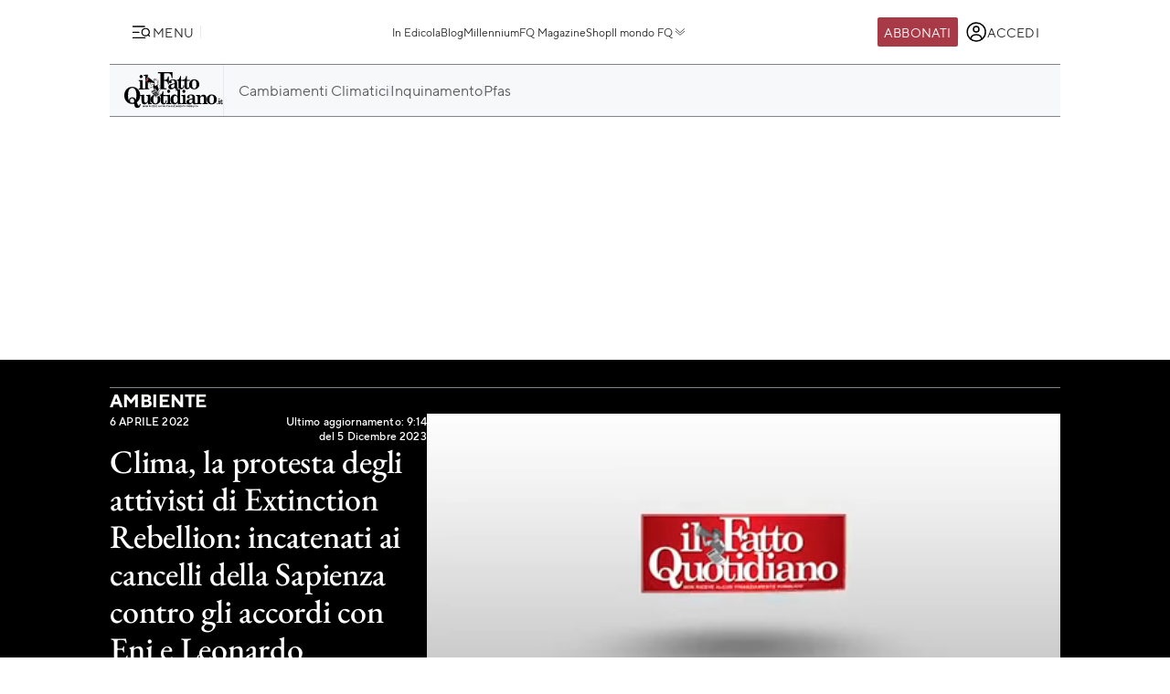

--- FILE ---
content_type: text/html; charset=UTF-8
request_url: https://www.ilfattoquotidiano.it/2022/04/06/clima-la-protesta-degli-attivisti-di-extinction-rebellion-incatenati-ai-cancelli-della-sapienza-contro-gli-accordi-con-eni-e-leonardo/6550534/
body_size: 55895
content:

<!DOCTYPE html>
<html lang="it-IT" prefix="og: http://ogp.me/ns#">

<head>        <script>            window.fscUser = {                id: '0',                 level: 0            };            window.adsEnabled = true ;        </script>        
	<title>Clima, la protesta degli attivisti di Extinction Rebellion: incatenati ai cancelli della Sapienza contro gli accordi con Eni e Leonardo - Il Fatto Quotidiano</title>
	<meta charset="UTF-8">
	<meta name="viewport" content="width=device-width, initial-scale=1">

	<link rel="profile" href="http://gmpg.org/xfn/11">
	<link rel="pingback" href="https://www.admin.ilfattoquotidiano.it/xmlrpc.php">

	
	
		<link rel="preconnect" href="https://st.ilfattoquotidiano.it" crossorigin>

	<link rel="dns-prefetch" href="https://st.ilfattoquotidiano.it">
			<link rel="dns-prefetch" href="https://comments.ilfattoquotidiano.it" />
		

	<link rel="preload" href="https://st.ilfattoquotidiano.it/wp-content/themes/ifq-2025/assets/fq-www/css/main.css?f86d570209" as="style">

	<link rel="preload" href="https://st.ilfattoquotidiano.it/wp-content/themes/ifq-2025/assets/fq-www/js/main.js?30e8ebd2b5" as="script">

	<link rel="dns-prefetch" href="https://www.google-analytics.com" crossorigin />

	<link rel="dns-prefetch" href="https://securepubads.g.doubleclick.net" crossorigin />
	<link rel="dns-prefetch" href="https://c.amazon-adsystem.com" crossorigin />

			<link rel="preload" href="https://st.ilfattoquotidiano.it/wp-content/themes/ifq-2025/assets/fq-www/css/single.css?3fd5518836" as="style">

					<link rel="preconnect" href="https://cdn.jwplayer.com/" crossorigin>
		<link rel="preconnect" href="https://content.jwplatform.com" crossorigin>

	<!-- Inline critical style -->
	<style>
				/* TT Norms */

		/* Medium */
		@font-face {
			font-family: 'TT Norms';
			font-style: normal;
			font-weight: 500;
			font-display: swap;
			src: url(https://st.ilfattoquotidiano.it/wp-content/themes/ifq-2025/assets/fq-www/fonts/tt-norms/tt-norms-medium.woff2) format('woff2');
		}

		/* Bold */
		@font-face {
			font-family: 'TT Norms';
			font-style: normal;
			font-weight: 700;
			font-display: swap;
			src: url(https://st.ilfattoquotidiano.it/wp-content/themes/ifq-2025/assets/fq-www/fonts/tt-norms/tt-norms-bold.woff2) format('woff2');
		}

		/* Italic */
		@font-face {
			font-family: 'TT Norms';
			font-style: italic;
			font-weight: 400;
			font-display: swap;
			src: url(https://st.ilfattoquotidiano.it/wp-content/themes/ifq-2025/assets/fq-www/fonts/tt-norms/tt-norms-italic.woff2) format('woff2');
		}

		/* Standard */
		@font-face {
			font-family: 'TT Norms';
			font-style: normal;
			font-weight: 400;
			font-display: swap;
			src: url(https://st.ilfattoquotidiano.it/wp-content/themes/ifq-2025/assets/fq-www/fonts/tt-norms/tt-norms-regular.woff2) format('woff2');
		}

		/* EB Garamond */

		/* Italic */
		@font-face {
			font-family: 'EB Garamond';
			font-style: italic;
			font-weight: 400 800;
			font-display: swap;
			src: url(https://st.ilfattoquotidiano.it/wp-content/themes/ifq-2025/assets/fq-www/fonts/eb-garamond/eb-garamond-italic-variable-font.woff2) format('woff2');
		}

		/* Normal */
		@font-face {
			font-family: 'EB Garamond';
			font-style: normal;
			font-weight: 400 800;
			font-display: swap;
			src: url(https://st.ilfattoquotidiano.it/wp-content/themes/ifq-2025/assets/fq-www/fonts/eb-garamond/eb-garamond-variable-font.woff2) format('woff2');
		}
	</style>

	<meta name='robots' content='max-image-preview:large' />
	<style>img:is([sizes="auto" i], [sizes^="auto," i]) { contain-intrinsic-size: 3000px 1500px }</style>
	  <link rel="dns-prefetch" href="https://clickiocmp.com/" crossorigin />
  <link rel="preload" href="//clickiocmp.com/t/consent_240047.js" as="script">

  
        <script>
            let value = `; ${document.cookie}`;
            let parts = value.split(`; fqmetered=`);
            let number = 0;
            let fqmetered = null;
            let articles_meter_count = 0;
            

            if (parts.length === 2) {
                fqmetered = parts.pop().split(';').shift(); 
            }
            if (fqmetered) {
                fqmetered = JSON.parse(fqmetered);
                if (Array.isArray(fqmetered) && fqmetered.length > 0) {
                    if (typeof fqmetered[0].number === 'number' && !isNaN(fqmetered[0].number)) {
                        number = fqmetered[0].number;
                    }
                }
            }
            
            let data = {"event":"init","logged_in":false,"page_type":"redazione article video free","page_title":"Clima, la protesta degli attivisti di Extinction Rebellion incatenati ai cancelli della Sapienza contro gli accordi con Eni e Leonardo","page_title_lenght":135,"surface_type":"web standard","ads_enable":0,"traffic_type":"internal","site_lang":"it","page_section":"Ambiente","articles_meter_count":0,"author":"Angela Nittoli","date":"2022-04-06T13:42:56+02:00","days_since_publication":1397};
            
            if (document.cookie.includes('ifq_gtm_user_data')) {
                data.logged_in = true;
                // Estrarre il valore del cookie
                const cookies = document.cookie
                    .split('; ')
                    .reduce((acc, current) => {
                        const [key, value] = current.split('=');
                        acc[key] = decodeURIComponent(value);
                        return acc;
                    }, {});

                const base64Data = cookies['ifq_gtm_user_data'];

                try {
                    const jsonData = atob(base64Data);

                    const dataConfig = JSON.parse(jsonData);

                    if (dataConfig && typeof dataConfig === 'object') {
                        data = { ...data, ...dataConfig };
                    }

                    if (dataConfig.user_properties && dataConfig.user_properties.user_level) {
                        if (dataConfig.user_properties.user_level > 0) {
                            data.possible_subscriber = "Subscriber";
                        }
                    }
                } catch (error) {
                    console.log("Errore durante la decodifica o il parsing del cookie ifq_gtm_user_data:", error);
                }
            } else {
                data.logged_in = false;
            }

            if(number) {
                data.articles_meter_count = number;
            }
            
            if( data.possible_subscriber != 'Subscriber' ) {
                const maxMeteredPerMonth = 5;
                
                if (number >= maxMeteredPerMonth) {
                    data.possible_subscriber = 'Yes';
                } else {
                    data.possible_subscriber = 'No';
                }
            }

            if (window.adsEnabled) {
                data.ads_enabled = 1;
            }

            window.dataLayer = window.dataLayer || [];
            window.dataLayer.push(data);
        </script>
                <script>
            document.addEventListener('click', function(event) {
                if (event.target && event.target.matches('.cc-send-msg .cc-btn-primary')) {
                    window.dataLayer = window.dataLayer || [];
                    window.dataLayer = window.dataLayer || [];
                    window.dataLayer.push({
                        event: "comment_submit"
                    });
                }
            });
        </script>
            <script type="text/javascript" src="//cdn-4.convertexperiments.com/v1/js/10022390-10025692.js?environment=production"></script>
    <link rel="canonical" href="https://www.ilfattoquotidiano.it/2022/04/06/clima-la-protesta-degli-attivisti-di-extinction-rebellion-incatenati-ai-cancelli-della-sapienza-contro-gli-accordi-con-eni-e-leonardo/6550534/" />
<meta property="og:locale" content="it_IT" />
<meta property="og:type" content="article" />
<meta property="og:title" content="Clima, la protesta degli attivisti di Extinction Rebellion: incatenati ai cancelli della Sapienza contro gli accordi con Eni e Leonardo - Il Fatto Quotidiano" />
<meta property="og:description" content="INCATENATI AI CANCELLI DELLA SAPIENZA A Roma la protesta degli attivisti di Extinction Rebellion. Guardate [VIDEO]" />
<meta property="og:url" content="https://www.ilfattoquotidiano.it/2022/04/06/clima-la-protesta-degli-attivisti-di-extinction-rebellion-incatenati-ai-cancelli-della-sapienza-contro-gli-accordi-con-eni-e-leonardo/6550534/" />
<meta property="og:site_name" content="Il Fatto Quotidiano" />
<meta property="article:publisher" content="https://www.facebook.com/ilFattoQuotidiano" />
<meta property="article:tag" content="Clima" />
<meta property="article:tag" content="Eni" />
<meta property="article:tag" content="Extinction Rebellion" />
<meta property="article:tag" content="La Sapienza" />
<meta property="article:section" content="Ambiente" />
<meta property="article:published_time" content="2022-04-06T13:42:56+02:00" />
<meta property="article:modified_time" content="2023-12-05T09:14:03+01:00" />
<meta property="og:updated_time" content="2023-12-05T09:14:03+01:00" />
<meta property="fb:app_id" content="222559857810775" />
<meta property="og:image" content="https://st.ilfattoquotidiano.it/wp-content/uploads/2022/04/06/sapienza.jpg" />
<meta property="og:image:secure_url" content="https://st.ilfattoquotidiano.it/wp-content/uploads/2022/04/06/sapienza.jpg" />
<meta property="og:image:width" content="1200" />
<meta property="og:image:height" content="630" />
<meta property="fb:pages" content="132707500076838" />
<meta name="twitter:card" content="summary_large_image" />
<meta name="twitter:description" content="In occasione della settimana della &#8220;Scientist Rebellion&#8220;, che prevede azioni di disobbedienza civile non violenta in 23 Paesi del mondo per protestare contro il cambiamento climatico, un gruppo di attivisti di Extinction Rebellion si è incatenato ai cancelli dell&#8217;Università La Sapienza, per condannare gli accordi tra l’ateneo e i colossi Eni e Leonardo Spa. Con [&hellip;]" />
<meta name="twitter:title" content="Clima, la protesta degli attivisti di Extinction Rebellion: incatenati ai cancelli della Sapienza contro gli accordi con Eni e Leonardo - Il Fatto Quotidiano" />
<meta name="twitter:site" content="@fattoquotidiano" />
<meta name="twitter:image" content="https://st.ilfattoquotidiano.it/wp-content/uploads/2022/04/06/sapienza.jpg" />
<meta name="twitter:creator" content="@fattoquotidiano" />
<link rel='dns-prefetch' href='//st.ilfattoquotidiano.it' />
<link rel="alternate" type="application/rss+xml" title="Il Fatto Quotidiano &raquo; Feed" href="https://www.ilfattoquotidiano.it/feed/" />
<link rel="alternate" type="application/rss+xml" title="Il Fatto Quotidiano &raquo; Feed dei commenti" href="https://www.ilfattoquotidiano.it/comments/feed/" />

<!-- TCF stub -->
<script type="text/javascript">
  !function(){"use strict";var t,e,o=(t=function(t){function e(t){return(e="function"==typeof Symbol&&"symbol"==typeof Symbol.iterator?function(t){return typeof t}:function(t){return t&&"function"==typeof Symbol&&t.constructor===Symbol&&t!==Symbol.prototype?"symbol":typeof t})(t)}t.exports=function(){for(var t,o,n=[],r=window,a=r;a;){try{if(a.frames.__tcfapiLocator){t=a;break}}catch(t){}if(a===r.top)break;a=a.parent}t||(function t(){var e=r.document,o=!!r.frames.__tcfapiLocator;if(!o)if(e.body){var n=e.createElement("iframe");n.style.cssText="display:none",n.name="__tcfapiLocator",e.body.appendChild(n)}else setTimeout(t,5);return!o}(),r.__tcfapi=function(){for(var t=arguments.length,e=new Array(t),r=0;r<t;r++)e[r]=arguments[r];if(!e.length)return n;"setGdprApplies"===e[0]?e.length>3&&2===parseInt(e[1],10)&&"boolean"==typeof e[3]&&(o=e[3],"function"==typeof e[2]&&e[2]("set",!0)):"ping"===e[0]?"function"==typeof e[2]&&e[2]({gdprApplies:o,cmpLoaded:!1,cmpStatus:"stub"}):n.push(e)},r.addEventListener("message",(function(t){var o="string"==typeof t.data,n={};if(o)try{n=JSON.parse(t.data)}catch(t){}else n=t.data;var r="object"===e(n)&&null!==n?n.__tcfapiCall:null;r&&window.__tcfapi(r.command,r.version,(function(e,n){var a={__tcfapiReturn:{returnValue:e,success:n,callId:r.callId}};t&&t.source&&t.source.postMessage&&t.source.postMessage(o?JSON.stringify(a):a,"*")}),r.parameter)}),!1))}},t(e={exports:{}}),e.exports);o()}();
  </script>

  <!-- Default Consent Mode config -->
  <script>
      window.dataLayer = window.dataLayer || [];
      function gtag(){dataLayer.push(arguments);}
      gtag('consent', 'default', {
          'ad_storage': 'granted',
          'analytics_storage': 'granted',
          'functionality_storage': 'granted',
          'personalization_storage': 'granted',
          'security_storage': 'granted',
          'ad_user_data': 'granted',
          'ad_personalization': 'granted',
          'wait_for_update': 1500
      });
      gtag('consent', 'default', {
          'region': ['AT', 'BE', 'BG', 'HR', 'CY', 'CZ', 'DK', 'EE', 'FI', 'FR', 'DE', 'GR', 'HU', 'IS', 'IE', 'IT', 'LV', 'LI', 'LT', 'LU', 'MT', 'NL', 'NO', 'PL', 'PT', 'RO', 'SK', 'SI', 'ES', 'SE', 'GB', 'CH'],
          'ad_storage': 'denied',
          'analytics_storage': 'denied',
          'functionality_storage': 'denied',
          'personalization_storage': 'denied',
          'security_storage': 'denied',
          'ad_user_data': 'denied',
          'ad_personalization': 'denied',
          'wait_for_update': 1500
      });
      gtag('set', 'ads_data_redaction', true);
      gtag('set', 'url_passthrough', false);
      (function(){
          const s={adStorage:{storageName:"ad_storage",serialNumber:0},analyticsStorage:{storageName:"analytics_storage",serialNumber:1},functionalityStorage:{storageName:"functionality_storage",serialNumber:2},personalizationStorage:{storageName:"personalization_storage",serialNumber:3},securityStorage:{storageName:"security_storage",serialNumber:4},adUserData:{storageName:"ad_user_data",serialNumber:5},adPersonalization:{storageName:"ad_personalization",serialNumber:6}};let c=localStorage.getItem("__lxG__consent__v2");if(c){c=JSON.parse(c);if(c&&c.cls_val)c=c.cls_val;if(c)c=c.split("|");if(c&&c.length&&typeof c[14]!==undefined){c=c[14].split("").map(e=>e-0);if(c.length){let t={};Object.values(s).sort((e,t)=>e.serialNumber-t.serialNumber).forEach(e=>{t[e.storageName]=c[e.serialNumber]?"granted":"denied"});gtag("consent","update",t)}}}
          if(Math.random() < 0.05) {if (window.dataLayer && (window.dataLayer.some(e => e[0] === 'js' && e[1] instanceof Date) || window.dataLayer.some(e => e['event'] === 'gtm.js' && e['gtm.start'] == true ))) {document.head.appendChild(document.createElement('img')).src = "//clickiocdn.com/utr/gtag/?sid=240047";}}
      })();
  </script>

  <script>
    window._cmp = {
      debug: false,
      consentExpressed: false,
      consentNeeded: true,
      purposeOneConsent: false,
      googleConsent: false,
      consentData: [],
      setConsentData: function(consentState) {

        window._cmp.debug && console.log("%c[cmp]", "background: rgb(140, 4, 4); color: white", "setting consentState:", consentState);

        /**
         * Compatibility with previous control flow
         */
        document.addEventListener('consentExpressed', function(evt) {
          window._cmp.debug && console.log("%c[cmp]", "background: rgb(140, 4, 4); color: white", "dispatching gdpr-initADV event for retro-compatibility");
          var ev = document.createEvent('Event');
          ev.initEvent('gdpr-initADV', true, true);
          document.dispatchEvent(ev);
        });
        window._hasConsentExpressedBeenDispatched = false;
        window._cmp.consentExpressed = true;
        window._cmp.purposeOneConsent = window.__lxG__consent__.getPurposeOneAllowed();
        window._cmp.googleConsent = window.__lxG__consent__.getGoogleConsentMode();

        if (consentState !== null) {
          __tcfapi('getTCData', 2, function(tcData, success) {
            if (success) {
              window._cmp.debug && console.log("%c[cmp]", "background: rgb(140, 4, 4); color: white", "getTCData success:", tcData);
              window._cmp.consentData = tcData.vendor.consents;
              var consentExpressed = new CustomEvent("consentExpressed", {
                detail: {
                  consentNeeded: true,
                  purposes: tcData.purpose.consents
                }
              });
              if (document.readyState === "interactive" || document.readyState === "complete" || document.readyState === "loaded") {
                window._cmp.debug && console.log("%c[cmp]", "background: rgb(140, 4, 4); color: white", "document ready - dispatching consentExpressed event", consentExpressed);
                if (!window._hasConsentExpressedBeenDispatched) {
                  window._hasConsentExpressedBeenDispatched = true;
                  document.dispatchEvent(consentExpressed);
                }
              } else {
                window._cmp.debug && console.log("%c[cmp]", "background: rgb(140, 4, 4); color: white", "document not ready ??? - document.readyState:", document.readyState);
                window.addEventListener('DOMContentLoaded', function(event) {
                  window._cmp.debug && console.log("%c[cmp]", "background: rgb(140, 4, 4); color: white", "DOMContentLoaded - dispatching consentExpressed event", consentExpressed);
                  if (!window._hasConsentExpressedBeenDispatched) {
                    window._hasConsentExpressedBeenDispatched = true;
                    document.dispatchEvent(consentExpressed);
                  }
                });
              }

            } else {
              window._cmp.debug && console.log("%c[cmp]", "background: rgb(140, 4, 4); color: white", "getTCData failure");
            }
          });
        } else {
          window._cmp.consentNeeded = false;
          var consentExpressed = new CustomEvent("consentExpressed", {
            detail: {
              consentNeeded: false
            }
          });
          if (document.readyState === "complete" || document.readyState === "loaded") {
            window._cmp.debug && console.log("%c[cmp]", "background: rgb(140, 4, 4); color: white", "document ready - dispatching consentExpressed event for non-EEA user", consentExpressed);
            if (!window._hasConsentExpressedBeenDispatched) {
              
              setTimeout(function(){
                window._hasConsentExpressedBeenDispatched = true;
              document.dispatchEvent(consentExpressed);
            },10000);
            }
          } else {
            window.addEventListener('DOMContentLoaded', function(event) {
              window._cmp.debug && console.log("%c[cmp]", "background: rgb(140, 4, 4); color: white", "DOMContentLoaded - dispatching consentExpressed event for non-EEA user", consentExpressed);
              if (!window._hasConsentExpressedBeenDispatched) {
                setTimeout(function(){
                window._hasConsentExpressedBeenDispatched = true;
                document.dispatchEvent(consentExpressed);
              },10000);
              }
            });
          }
        }

      }
    };

    (window.__lxG__consent__ = window.__lxG__consent__ || {}).consentCallback = function(consentState) {

      if (consentState === null) {
        console.log('[GDPR] => non EEA user - no consent needed\n-------------------------');
        window._cmp.setConsentData(consentState);
        return;
      }
      switch (consentState) {
        case 1:
          console.log('[GDPR] => consent expressed\n-------------------------');
          window._cmp.setConsentData(consentState);
          break;
        case 0:
          console.log('[GDPR] => consent rejected\n-------------------------');
          break;
        case -1:
        default:
          console.log('[GDPR] => consent pending\n-------------------------');
          break;
      }
    }
  </script>
  <script async src='//clickiocmp.com/t/consent_240047.js' id='cmp-script'></script>
          <!-- Google Tag Manager -->
        <script>(function(w,d,s,l,i){w[l]=w[l]||[];w[l].push({'gtm.start':
        new Date().getTime(),event:'gtm.js'});var f=d.getElementsByTagName(s)[0],
        j=d.createElement(s),dl=l!='dataLayer'?'&l='+l:'';j.async=true;j.src=
        'https://www.googletagmanager.com/gtm.js?id='+i+dl;f.parentNode.insertBefore(j,f);
        })(window,document,'script','dataLayer','GTM-NF66NQGQ');</script>
        <!-- End Google Tag Manager -->
        <link rel="alternate" type="application/rss+xml" title="Il Fatto Quotidiano &raquo; Clima, la protesta degli attivisti di Extinction Rebellion: incatenati ai cancelli della Sapienza contro gli accordi con Eni e Leonardo Feed dei commenti" href="https://www.ilfattoquotidiano.it/2022/04/06/clima-la-protesta-degli-attivisti-di-extinction-rebellion-incatenati-ai-cancelli-della-sapienza-contro-gli-accordi-con-eni-e-leonardo/6550534/feed/" />
    <script>
        if (typeof window.fscUser !== 'undefined') {
            if (window.adsEnabled) {
                window.adsEnabled = !(typeof ifq_article_no_adv !== 'undefined' && ifq_article_no_adv == true);
            }
        } else {
            window.fscUser = { id: 0, level: 0 };


            window.adsEnabled = (function () {
                // disable adv for sponsored articles
                if (typeof ifq_article_no_adv !== 'undefined' && ifq_article_no_adv == true) {
                    return false;
                }
                var retval = true;
                var cookieName = 'ifq-premium';
                var c = document.cookie.match('(^|;)\\s*' + cookieName + '\\s*=\\s*([^;]+)');
                // if cookie exists & value >= 1 then disable ads
                if (c && c.length > 1) {
                    cval = c.pop();
                    csplit = cval.split('%3A');
                    if (csplit.length > 2) {
                        var mlevel = parseInt(csplit[2], 10);
                        if (csplit[2] == mlevel && (mlevel == 1 || mlevel == 2 || mlevel == 4 || mlevel == 8)) {
                            retval = false;
                        }
                        window.fscUser.level = mlevel;
                        window.fscUser.id = csplit[0];
                    }
                }

                return retval;
            })();
        }
            </script>
        <link rel="preload" as="script" href="https://s.fluxtech.ai/s/ilfattoquotidiano/flux.js">
    <script>

      window.googletag = window.googletag || {};
      window.googletag.cmd = window.googletag.cmd || [];
      window._flux_active = true;
      window.ifq_dfp_slot = function(slot_id, separate_auction) {
        console.log(`[ifq-flx] doing nothing for`, slot_id)
      };
      window._flux_config = {"section":"fq-web","category":"ambiente-veleni","pagetype":"video article","class":"ifq-adv","categories":["clima","eni","extinction-rebellion","la-sapienza"],"paywalled":false};


      if (typeof window.fscUser !== "undefined" && window.fscUser.id) {
                window._flux_config.uid = window.fscUser.id;
      } else if (typeof ifq_userdata !== "undefined" && ifq_userdata.user_id) {
                window._flux_config.uid = ifq_userdata.user_id;
      }
      if(typeof window.fscUser !== "undefined" && window.fscUser.level){
        switch(window.fscUser.level){
          case 1:
            window._flux_config.userType = 'contributor';
            break;
          case 2:
          case 4:
            window._flux_config.userType = 'subscriber';
            break;
          case 8:
            window._flux_config.userType = 'subscriber,socio';
            break;
          case 12:
          case 16:
            window._flux_config.userType = 'internal';
            break;
            default:
            window._flux_config.userType = window.fscUser.id?'non-subscribed':null;
        }
      }
      //var ifq_user_id = (typeof getUserId === 'function') ? getUserId() : null;

      window._ifq_dfp = window._ifq_dfp || window._flx || {};
    </script>
      <script>
        var ifq_section = "ambiente-veleni";
    </script>
    <style id='classic-theme-styles-inline-css'>
/*! This file is auto-generated */
.wp-block-button__link{color:#fff;background-color:#32373c;border-radius:9999px;box-shadow:none;text-decoration:none;padding:calc(.667em + 2px) calc(1.333em + 2px);font-size:1.125em}.wp-block-file__button{background:#32373c;color:#fff;text-decoration:none}
</style>
<style id='global-styles-inline-css'>
:root{--wp--preset--aspect-ratio--square: 1;--wp--preset--aspect-ratio--4-3: 4/3;--wp--preset--aspect-ratio--3-4: 3/4;--wp--preset--aspect-ratio--3-2: 3/2;--wp--preset--aspect-ratio--2-3: 2/3;--wp--preset--aspect-ratio--16-9: 16/9;--wp--preset--aspect-ratio--9-16: 9/16;--wp--preset--color--black: #000000;--wp--preset--color--cyan-bluish-gray: #abb8c3;--wp--preset--color--white: #ffffff;--wp--preset--color--pale-pink: #f78da7;--wp--preset--color--vivid-red: #cf2e2e;--wp--preset--color--luminous-vivid-orange: #ff6900;--wp--preset--color--luminous-vivid-amber: #fcb900;--wp--preset--color--light-green-cyan: #7bdcb5;--wp--preset--color--vivid-green-cyan: #00d084;--wp--preset--color--pale-cyan-blue: #8ed1fc;--wp--preset--color--vivid-cyan-blue: #0693e3;--wp--preset--color--vivid-purple: #9b51e0;--wp--preset--gradient--vivid-cyan-blue-to-vivid-purple: linear-gradient(135deg,rgba(6,147,227,1) 0%,rgb(155,81,224) 100%);--wp--preset--gradient--light-green-cyan-to-vivid-green-cyan: linear-gradient(135deg,rgb(122,220,180) 0%,rgb(0,208,130) 100%);--wp--preset--gradient--luminous-vivid-amber-to-luminous-vivid-orange: linear-gradient(135deg,rgba(252,185,0,1) 0%,rgba(255,105,0,1) 100%);--wp--preset--gradient--luminous-vivid-orange-to-vivid-red: linear-gradient(135deg,rgba(255,105,0,1) 0%,rgb(207,46,46) 100%);--wp--preset--gradient--very-light-gray-to-cyan-bluish-gray: linear-gradient(135deg,rgb(238,238,238) 0%,rgb(169,184,195) 100%);--wp--preset--gradient--cool-to-warm-spectrum: linear-gradient(135deg,rgb(74,234,220) 0%,rgb(151,120,209) 20%,rgb(207,42,186) 40%,rgb(238,44,130) 60%,rgb(251,105,98) 80%,rgb(254,248,76) 100%);--wp--preset--gradient--blush-light-purple: linear-gradient(135deg,rgb(255,206,236) 0%,rgb(152,150,240) 100%);--wp--preset--gradient--blush-bordeaux: linear-gradient(135deg,rgb(254,205,165) 0%,rgb(254,45,45) 50%,rgb(107,0,62) 100%);--wp--preset--gradient--luminous-dusk: linear-gradient(135deg,rgb(255,203,112) 0%,rgb(199,81,192) 50%,rgb(65,88,208) 100%);--wp--preset--gradient--pale-ocean: linear-gradient(135deg,rgb(255,245,203) 0%,rgb(182,227,212) 50%,rgb(51,167,181) 100%);--wp--preset--gradient--electric-grass: linear-gradient(135deg,rgb(202,248,128) 0%,rgb(113,206,126) 100%);--wp--preset--gradient--midnight: linear-gradient(135deg,rgb(2,3,129) 0%,rgb(40,116,252) 100%);--wp--preset--font-size--small: 13px;--wp--preset--font-size--medium: 20px;--wp--preset--font-size--large: 36px;--wp--preset--font-size--x-large: 42px;--wp--preset--spacing--20: 0.44rem;--wp--preset--spacing--30: 0.67rem;--wp--preset--spacing--40: 1rem;--wp--preset--spacing--50: 1.5rem;--wp--preset--spacing--60: 2.25rem;--wp--preset--spacing--70: 3.38rem;--wp--preset--spacing--80: 5.06rem;--wp--preset--shadow--natural: 6px 6px 9px rgba(0, 0, 0, 0.2);--wp--preset--shadow--deep: 12px 12px 50px rgba(0, 0, 0, 0.4);--wp--preset--shadow--sharp: 6px 6px 0px rgba(0, 0, 0, 0.2);--wp--preset--shadow--outlined: 6px 6px 0px -3px rgba(255, 255, 255, 1), 6px 6px rgba(0, 0, 0, 1);--wp--preset--shadow--crisp: 6px 6px 0px rgba(0, 0, 0, 1);}:where(.is-layout-flex){gap: 0.5em;}:where(.is-layout-grid){gap: 0.5em;}body .is-layout-flex{display: flex;}.is-layout-flex{flex-wrap: wrap;align-items: center;}.is-layout-flex > :is(*, div){margin: 0;}body .is-layout-grid{display: grid;}.is-layout-grid > :is(*, div){margin: 0;}:where(.wp-block-columns.is-layout-flex){gap: 2em;}:where(.wp-block-columns.is-layout-grid){gap: 2em;}:where(.wp-block-post-template.is-layout-flex){gap: 1.25em;}:where(.wp-block-post-template.is-layout-grid){gap: 1.25em;}.has-black-color{color: var(--wp--preset--color--black) !important;}.has-cyan-bluish-gray-color{color: var(--wp--preset--color--cyan-bluish-gray) !important;}.has-white-color{color: var(--wp--preset--color--white) !important;}.has-pale-pink-color{color: var(--wp--preset--color--pale-pink) !important;}.has-vivid-red-color{color: var(--wp--preset--color--vivid-red) !important;}.has-luminous-vivid-orange-color{color: var(--wp--preset--color--luminous-vivid-orange) !important;}.has-luminous-vivid-amber-color{color: var(--wp--preset--color--luminous-vivid-amber) !important;}.has-light-green-cyan-color{color: var(--wp--preset--color--light-green-cyan) !important;}.has-vivid-green-cyan-color{color: var(--wp--preset--color--vivid-green-cyan) !important;}.has-pale-cyan-blue-color{color: var(--wp--preset--color--pale-cyan-blue) !important;}.has-vivid-cyan-blue-color{color: var(--wp--preset--color--vivid-cyan-blue) !important;}.has-vivid-purple-color{color: var(--wp--preset--color--vivid-purple) !important;}.has-black-background-color{background-color: var(--wp--preset--color--black) !important;}.has-cyan-bluish-gray-background-color{background-color: var(--wp--preset--color--cyan-bluish-gray) !important;}.has-white-background-color{background-color: var(--wp--preset--color--white) !important;}.has-pale-pink-background-color{background-color: var(--wp--preset--color--pale-pink) !important;}.has-vivid-red-background-color{background-color: var(--wp--preset--color--vivid-red) !important;}.has-luminous-vivid-orange-background-color{background-color: var(--wp--preset--color--luminous-vivid-orange) !important;}.has-luminous-vivid-amber-background-color{background-color: var(--wp--preset--color--luminous-vivid-amber) !important;}.has-light-green-cyan-background-color{background-color: var(--wp--preset--color--light-green-cyan) !important;}.has-vivid-green-cyan-background-color{background-color: var(--wp--preset--color--vivid-green-cyan) !important;}.has-pale-cyan-blue-background-color{background-color: var(--wp--preset--color--pale-cyan-blue) !important;}.has-vivid-cyan-blue-background-color{background-color: var(--wp--preset--color--vivid-cyan-blue) !important;}.has-vivid-purple-background-color{background-color: var(--wp--preset--color--vivid-purple) !important;}.has-black-border-color{border-color: var(--wp--preset--color--black) !important;}.has-cyan-bluish-gray-border-color{border-color: var(--wp--preset--color--cyan-bluish-gray) !important;}.has-white-border-color{border-color: var(--wp--preset--color--white) !important;}.has-pale-pink-border-color{border-color: var(--wp--preset--color--pale-pink) !important;}.has-vivid-red-border-color{border-color: var(--wp--preset--color--vivid-red) !important;}.has-luminous-vivid-orange-border-color{border-color: var(--wp--preset--color--luminous-vivid-orange) !important;}.has-luminous-vivid-amber-border-color{border-color: var(--wp--preset--color--luminous-vivid-amber) !important;}.has-light-green-cyan-border-color{border-color: var(--wp--preset--color--light-green-cyan) !important;}.has-vivid-green-cyan-border-color{border-color: var(--wp--preset--color--vivid-green-cyan) !important;}.has-pale-cyan-blue-border-color{border-color: var(--wp--preset--color--pale-cyan-blue) !important;}.has-vivid-cyan-blue-border-color{border-color: var(--wp--preset--color--vivid-cyan-blue) !important;}.has-vivid-purple-border-color{border-color: var(--wp--preset--color--vivid-purple) !important;}.has-vivid-cyan-blue-to-vivid-purple-gradient-background{background: var(--wp--preset--gradient--vivid-cyan-blue-to-vivid-purple) !important;}.has-light-green-cyan-to-vivid-green-cyan-gradient-background{background: var(--wp--preset--gradient--light-green-cyan-to-vivid-green-cyan) !important;}.has-luminous-vivid-amber-to-luminous-vivid-orange-gradient-background{background: var(--wp--preset--gradient--luminous-vivid-amber-to-luminous-vivid-orange) !important;}.has-luminous-vivid-orange-to-vivid-red-gradient-background{background: var(--wp--preset--gradient--luminous-vivid-orange-to-vivid-red) !important;}.has-very-light-gray-to-cyan-bluish-gray-gradient-background{background: var(--wp--preset--gradient--very-light-gray-to-cyan-bluish-gray) !important;}.has-cool-to-warm-spectrum-gradient-background{background: var(--wp--preset--gradient--cool-to-warm-spectrum) !important;}.has-blush-light-purple-gradient-background{background: var(--wp--preset--gradient--blush-light-purple) !important;}.has-blush-bordeaux-gradient-background{background: var(--wp--preset--gradient--blush-bordeaux) !important;}.has-luminous-dusk-gradient-background{background: var(--wp--preset--gradient--luminous-dusk) !important;}.has-pale-ocean-gradient-background{background: var(--wp--preset--gradient--pale-ocean) !important;}.has-electric-grass-gradient-background{background: var(--wp--preset--gradient--electric-grass) !important;}.has-midnight-gradient-background{background: var(--wp--preset--gradient--midnight) !important;}.has-small-font-size{font-size: var(--wp--preset--font-size--small) !important;}.has-medium-font-size{font-size: var(--wp--preset--font-size--medium) !important;}.has-large-font-size{font-size: var(--wp--preset--font-size--large) !important;}.has-x-large-font-size{font-size: var(--wp--preset--font-size--x-large) !important;}
:where(.wp-block-post-template.is-layout-flex){gap: 1.25em;}:where(.wp-block-post-template.is-layout-grid){gap: 1.25em;}
:where(.wp-block-columns.is-layout-flex){gap: 2em;}:where(.wp-block-columns.is-layout-grid){gap: 2em;}
:root :where(.wp-block-pullquote){font-size: 1.5em;line-height: 1.6;}
</style>
<link rel='stylesheet' id='www-main-style-css' href='https://st.ilfattoquotidiano.it/wp-content/themes/ifq-2025/assets/fq-www/css/main.css?f86d570209' media='all' />
<link rel='stylesheet' id='www-single-style-css' href='https://st.ilfattoquotidiano.it/wp-content/themes/ifq-2025/assets/fq-www/css/single.css?3fd5518836' media='all' />
<script type="module" src="https://st.ilfattoquotidiano.it/wp-content/themes/ifq-2025/assets/fq-www/js/main.js?30e8ebd2b5" id="www-main-script-js"></script>
       
<script async src="https://www.googletagmanager.com/gtag/js?id=G-G0NREHKDW9"></script>

<script>
    /**
     * GA4 plugin Array
(
    [0] => G-G0NREHKDW9
    [1] => G-YXZSFPFGPL
)
     */
    function getCookieValueForG4(name)
    {
      const regex = new RegExp(`(^| )${name}=([^;]+)`)
      const match = document.cookie.match(regex)
      if (match) {
        return decodeURIComponent(match[2]);
      }
      else{
        return null;
      }
    }
    /*function ifqConsentModeFromCookie(type='update'){
        var iubenda_cookie = getCookieValueForG4('_iub_cs-18190831');
        if(iubenda_cookie == null){
            gtag('consent', type, {
                'ad_storage': 'denied', // consent 5
                'ad_user_data': 'denied', //  5
                'ad_personalization': 'denied', // 5
                'analytics_storage': 'denied' // consent 4
            });
            gtag('set', 'ads_data_redaction', true);

        }else{
            iubenda_cookie = JSON.parse(iubenda_cookie);
            gtag('consent', type, {
                'ad_storage': iubenda_cookie.purposes[5] ? 'granted':'denied', // consent 5
                'ad_user_data': iubenda_cookie.purposes[5] ? 'granted':'denied', //  5
                'ad_personalization': iubenda_cookie.purposes[5] ? 'granted':'denied', // 5
                'analytics_storage': iubenda_cookie.purposes[4] ? 'granted':'denied' // consent 4
            });
            gtag('set', 'ads_data_redaction', iubenda_cookie.purposes[5] ? false:true);

        }
    }*/
    window.dataLayer = window.dataLayer || [];
    function gtag() { dataLayer.push(arguments); }

    //ifqConsentModeFromCookie('default');



    gtag('set', 'url_passthrough', true);
    if(window._cmp && window._cmp.consentExpressed ){
        //ifqConsentModeFromCookie();
    }
      gtag('js', new Date());
    var customMap = {
        'dimension1': ((typeof window.ifq_in_app_browser !== 'undefined') && window.ifq_in_app_browser == 'facebook') ? window.ifq_in_app_browser : 'None'
    }
    if (typeof (window.fscUser) !== "undefined" && typeof (window.fscUser.level) !== "undefined" && window.fscUser.id != 0 ) {
        customMap['dimension3'] = window.fscUser.level;
    }

    var commonConfig = {"transport_type":"beacon","anonymize_ip":true,"page_title":"Clima, la protesta degli attivisti di Extinction Rebellion: incatenati ai cancelli della Sapienza contro gli accordi con Eni e Leonardo","link_attribution":{"cookie_name":"ifq_ela","cookie_expires":60,"levels":5},"page_type":"post-video","content_group1":"Angela Nittoli"};

    if (typeof window.adsEnabled !== 'undefined' && !window.adsEnabled) {
        commonConfig['ads_enabled'] = 1;
    }
    if (typeof (window.fscUser) !== "undefined" && typeof (window.fscUser.level) !== "undefined" && window.fscUser.id != 0 ) {
        commonConfig['user_level'] = window.fscUser.level;
    }

    commonConfig['custom_map'] = customMap;
    if (typeof window.adsEnabled !== 'undefined' && !window.adsEnabled) {
        commonConfig['content_group3'] = 1;
    }

        gtag('config', 'G-G0NREHKDW9', commonConfig);
        gtag('config', 'G-YXZSFPFGPL', commonConfig);
    
</script>
        <meta name="google-signin-client_id" content="476465295171-69hs7d4aa94kjnmj55bnmjm8drg4dslm.apps.googleusercontent.com">
        <script src="https://apis.google.com/js/platform.js?onload=ifq_googlesignin_init" async defer></script>
        <script>
            function ifq_googlesignin_init() {
                gapi.load('auth2', function () { // Ready. });
                    gapi.auth2.init({client_id: "476465295171-69hs7d4aa94kjnmj55bnmjm8drg4dslm.apps.googleusercontent.com",cookie_policy:"https://ilfattoquotidiano.it"}).then(function(){
                        if(document.getElementById('ifq-signin2') != null){
                            gapi.signin2.render('ifq-signin2',{onSuccess:'ifqOnGSignIn'});
                        }
                    });

                });
            }
            </script>
                <script>
            document.addEventListener("DOMContentLoaded", function(){
                if(document.querySelector('body .action-logout') != null) {
                    document.querySelector('body .action-logout').addEventListener('click', function(){
                    var auth2 = gapi.auth2.getAuthInstance();
                    auth2.signOut().then(function () {
                        console.log('User signed out.');
                    });
                })
                }
                

            });
            /*jQuery(document).ready(function () {
                jQuery('body').on('click','.action-logout',function () {
                });
            });*/
        </script>
                <link rel="image_src" href="https://st.ilfattoquotidiano.it/wp-content/uploads/2022/04/06/sapienza.jpg" />
                    <script type="application/ld+json">
                        {"@type":"NewsArticle","name":"Clima, la protesta degli attivisti di Extinction Rebellion: incatenati ai cancelli della Sapienza contro gli accordi con Eni e Leonardo","url":"https:\/\/www.ilfattoquotidiano.it\/2022\/04\/06\/clima-la-protesta-degli-attivisti-di-extinction-rebellion-incatenati-ai-cancelli-della-sapienza-contro-gli-accordi-con-eni-e-leonardo\/6550534\/","publisher":{"@type":"Organization","name":"Il Fatto Quotidiano","logo":{"@type":"ImageObject","url":"https:\/\/st.ilfattoquotidiano.it\/wp-content\/themes\/ifq-2025\/assets\/icons\/touch_196.png"}},"@context":"http:\/\/schema.org","mainEntityOfPage":"https:\/\/www.ilfattoquotidiano.it\/2022\/04\/06\/clima-la-protesta-degli-attivisti-di-extinction-rebellion-incatenati-ai-cancelli-della-sapienza-contro-gli-accordi-con-eni-e-leonardo\/6550534\/","headline":"Clima, la protesta degli attivisti di Extinction Rebellion: incatenati ai cancelli della Sapienza contro gli\u2026","datePublished":"2022-04-06T13:42:56+02:00","dateModified":"2023-12-05T09:14:03+01:00","author":{"@type":"Person","name":"Angela Nittoli","url":"https:\/\/www.ilfattoquotidiano.it\/autori\/angela-nittoli\/"},"image":{"@type":"ImageObject","url":"https:\/\/st.ilfattoquotidiano.it\/wp-content\/uploads\/2022\/04\/06\/sapienza.jpg","width":1200,"height":630},"articleSection":"Ambiente","isAccessibleForFree":"True"}                    </script>
                        <script type="application/ld+json">
                        {"@context":"http:\/\/schema.org","@type":["VideoObject"],"name":"Clima, la protesta degli attivisti di Extinction Rebellion: incatenati ai cancelli della Sapienza contro gli accordi con Eni e Leonardo","description":"In occasione della settimana della &#8220;Scientist Rebellion&#8220;, che prevede azioni di disobbedienza civile non violenta in 23 Paesi del mondo per protestare contro il cambiamento climatico, un gruppo di attivisti di Extinction Rebellion si \u00e8 incatenato ai cancelli dell&#8217;Universit\u00e0 La Sapienza, per condannare gli accordi tra l\u2019ateneo e i colossi Eni e Leonardo Spa. Con [&hellip;]","thumbnailUrl":"https:\/\/st.ilfattoquotidiano.it\/wp-content\/uploads\/2022\/04\/06\/sapienza.jpg","uploadDate":"2022-04-06T13:42:56+02:00","duration":"PM00H02M59S","embedUrl":"https:\/\/cdn.jwplayer.com\/videos\/doqdsPNX-4X01Yi7v.mp4","image":{"@type":"ImageObject","url":"https:\/\/st.ilfattoquotidiano.it\/wp-content\/uploads\/2022\/04\/06\/sapienza.jpg","width":1200,"height":630},"publisher":{"@type":"Organization","name":"Il Fatto Quotidiano"},"isAccessibleForFree":true}                    </script>
                  <!-- WP bannerize Custom CSS -->
      <style type="text/css">
			.wp_bannerize.floor_adv { display: block }	</style>
      <!-- WP bannerize Custom CSS -->
        <style>
    .ifq-section-category .special:before {
        content: "sponsorizzato";
        background: white;
        font-family: 'TT Norms';
        text-transform: uppercase;
        font-size: 0.7em;
        position: absolute;
        right: 2px;
        border: solid 1px black;
        padding: 2px;
        top: 2px;
    }
    .ifq-section-category .special{
        position:relative;
    }
    </style>
        <script type="application/ld+json">
            {"@context":"http:\/\/schema.org","@type":"BreadcrumbList","itemListElement":[{"@type":"ListItem","position":1,"name":"Home","item":"https:\/\/www.ilfattoquotidiano.it"},{"@type":"ListItem","position":2,"name":"Ambiente","item":"https:\/\/www.ilfattoquotidiano.it\/ambiente-veleni\/"},{"@type":"ListItem","position":3,"name":"Clima, la protesta degli attivisti di Extinction Rebellion: incatenati ai cancelli della Sapienza contro gli accordi con Eni e Leonardo","item":"https:\/\/www.ilfattoquotidiano.it\/2022\/04\/06\/clima-la-protesta-degli-attivisti-di-extinction-rebellion-incatenati-ai-cancelli-della-sapienza-contro-gli-accordi-con-eni-e-leonardo\/6550534\/"}]}        </script>
    <script>var ifq_content_length = 1300;</script><script>var ifq_post_code= 6550534;
                  var ifq_is_specialcontent = false </script><link rel="icon" href="https://st.ilfattoquotidiano.it/wp-content/themes/ifq-2025/assets/icons/touch_120.png" sizes="32x32" />
<link rel="icon" href="https://st.ilfattoquotidiano.it/wp-content/themes/ifq-2025/assets/icons/touch_196.png" sizes="192x192" />
<link rel="apple-touch-icon" href="https://st.ilfattoquotidiano.it/wp-content/themes/ifq-2025/assets/icons/touch_196.png" />
<meta name="msapplication-TileImage" content="https://st.ilfattoquotidiano.it/wp-content/themes/ifq-2025/assets/icons/touch_196.png" />
    <script async id="ebx" src="//applets.ebxcdn.com/ebx.js"></script>
            <script type="text/javascript">
            (function(c, l, a, r, i, t, y) {
                c[a] = c[a] || function() {
                    (c[a].q = c[a].q || []).push(arguments)
                };
                t = l.createElement(r);
                t.async = 1;
                t.src = "https://www.clarity.ms/tag/" + i;
                y = l.getElementsByTagName(r)[0];
                y.parentNode.insertBefore(t, y);
            })(window, document, "clarity", "script", "ld028n2dyj");
        </script>

        <script>
            function getPossibleSubscriber() {
                let possibleSubscriber = null;
                
                // Controlla se l'utente è loggato e abbonato
                if (document.cookie.includes('ifq_gtm_user_data')) {
                    try {
                        const cookies = document.cookie
                            .split('; ')
                            .reduce((acc, current) => {
                                const [key, value] = current.split('=');
                                acc[key] = decodeURIComponent(value);
                                return acc;
                            }, {});

                        const base64Data = cookies['ifq_gtm_user_data'];
                        const jsonData = atob(base64Data);
                        const dataConfig = JSON.parse(jsonData);

                        if (dataConfig.user_properties && dataConfig.user_properties.user_level) {
                            if (dataConfig.user_properties.user_level > 0) {
                                return "Subscriber";
                            }
                        }
                    } catch (error) {
                        console.log("Errore durante la decodifica o il parsing del cookie ifq_gtm_user_data:", error);
                    }
                }
                
                // Se non è abbonato, controlla il metered paywall
                let value = `; ${document.cookie}`;
                let parts = value.split(`; fqmetered=`);
                let number = 0;
                
                if (parts.length === 2) {
                    let fqmetered = parts.pop().split(';').shift(); 
                    if (fqmetered) {
                        try {
                            fqmetered = JSON.parse(fqmetered);
                            if (Array.isArray(fqmetered) && fqmetered.length > 0) {
                                if (typeof fqmetered[0].number === 'number' && !isNaN(fqmetered[0].number)) {
                                    number = fqmetered[0].number;
                                }
                            }
                        } catch (error) {
                            console.log("Errore nel parsing di fqmetered:", error);
                        }
                    }
                }
                
                const maxMeteredPerMonth = 5;
                
                if (number >= maxMeteredPerMonth) {
                    return 'Yes';
                } else {
                    return 'No';
                }
            }
        </script>

        <script>
            if (window._cmp.consentExpressed) {
                if (
                    window._cmp.consentNeeded && !window._cmp.purposeOneConsent
                ) {
                    window.clarity('consent', false);
                } else {
                    window.clarity('consent');
                }
            } else {
                document.addEventListener('consentExpressed', function(event) {
                    if (
                        event.detail.consentNeeded && !window._cmp.purposeOneConsent
                    ) {
                        window.clarity('consent', false);
                    } else {
                        window.clarity('consent');
                    }
                });
            }

            window.clarity("set", "page_type", window._flux_config.pagetype);
            window.clarity("set", "logged_in", window.fscUser.id != 0 ? 'true' : 'false');

            const possibleSubscriber = getPossibleSubscriber();
            if (possibleSubscriber) {
                window.clarity("set", "possible_subscriber", possibleSubscriber);
            }
        </script>

	</head>

<body class="wp-singular post-template-default single single-post postid-6550534 single-format-video wp-theme-ifq-2025 no-js ifq-body-- no-sidebar video" id="site-container">

			        <div id='flx-skin-dsk' class="ifq-adv flx" ></div>
        				


<header class="ifq-header ifq-header--compact" data-el="ifq-header">

  

<div class="ifq-header__super-bar" data-el="ifq-super-bar">
	<nav class="ifq-header__utils-menu">
		<button class="ifq-header__utils-menu-main-toggle" data-el="ifq-main-menu-toggle">
			<img src="https://st.ilfattoquotidiano.it/wp-content/themes/ifq-2025/assets/img/fq-www/icon-menu-desktop.svg" alt="Menu icon" />
			<span>Menu</span>
		</button>
		
<div class="ifq-divider ifq-divider--vertical ifq-divider--light ifq-divider--desktop-only" style="height:14px;" role="separator" aria-hidden="true"></div>		
	</nav>

			<a href="/" class="ifq-header__super-bar-logo ifq-header__super-bar-logo--www ifq-header__super-bar-logo--hidden">
			<img src="https://st.ilfattoquotidiano.it/wp-content/themes/ifq-2025/assets/img/fq-www/logo-ifq-it.svg" alt="Il Fatto Quotidiano" />
		</a>
		<nav class="ifq-header__products-menu">
	   
      	<a class="ifq-header__products-menu-link" href="https://www.ilfattoquotidiano.it/in-edicola/">In Edicola</a>
	  	   
      	<a class="ifq-header__products-menu-link" href="https://www.ilfattoquotidiano.it/blog/">Blog</a>
	  	   
	  	<a class="ifq-header__products-menu-link" href="https://www.ilfattoquotidiano.it/millennium/">Millennium</a>
	  	        	<a class="ifq-header__products-menu-link" href="https://www.ilfattoquotidiano.it/fq-magazine/">FQ Magazine</a>
	        <a class="ifq-header__products-menu-link" href="https://shop.ilfattoquotidiano.it/">Shop</a>
      <a class="ifq-header__products-menu-link" href="#" data-el="ifq-network-toggle">Il mondo FQ <img src="https://st.ilfattoquotidiano.it/wp-content/themes/ifq-2025/assets/img/fq-www/icon-alt-arrow-down-small.svg" alt=""></a>
    </nav>
	<nav class="ifq-header__user-menu">
					<button type="button" aria-label="Abbonati" class="ifq-header__user-menu-subscription-button">Abbonati</button>
				
<div class="ifq-divider ifq-divider--vertical ifq-divider--light ifq-divider--desktop-only" style="height:14px;" role="separator" aria-hidden="true"></div>					
					<a class="ifq-header__user-menu-toggle popup-login" type="button" aria-label="accedi" data-login-link="remove" href="https://shop.ilfattoquotidiano.it/login/">
				<img src="https://st.ilfattoquotidiano.it/wp-content/themes/ifq-2025/assets/img/fq-www/icon-user.svg" alt="Icona utente" /> <span>Accedi</span>
			</a>
		
	</nav>

	
<div class="ifq-main-menu" data-el="ifq-main-menu">
	<div class="ifq-main-menu__container" data-el="ifq-main-menu-container">
		<header class="ifq-main-menu__header">
							<div class="ifq-main-menu__subscribe">
					<div class="ifq-main-menu__subscribe-text">
						<div class="ifq-main-menu__subscribe-title">Sostieni il nostro giornalismo<span>.</span></div>
						<div class="ifq-main-menu__subscribe-subtitle">Leggere quello che gli altri non dicono dipende da te</div>
					</div>
					<button class="ifq-main-menu__subscribe-button">Abbonati</button>
				</div>
				
<div class="ifq-divider ifq-divider--horizontal ifq-divider--light " style="" role="separator" aria-hidden="true"></div>						<form class="ifq-main-menu__search" action="https://www.ilfattoquotidiano.it/" method="get">
				<label for="site-search" class="sr-only">Cerca nel sito</label>
				<input class="ifq-main-menu__search-input" type="text" name="s" placeholder="Cerca" role="search" value="">
				<button class="ifq-main-menu__search-button"><img src="https://st.ilfattoquotidiano.it/wp-content/themes/ifq-2025/assets/img/fq-www/icon-search.svg" alt="Avvia ricerca"> </button>
			</form>
		</header>

		
<div class="ifq-divider ifq-divider--horizontal ifq-divider--dark " style="" role="separator" aria-hidden="true"></div>
		<nav class="ifq-main-menu__nav">
			<div class="ifq-main-menu__nav-title">Temi del giorno</div>
			<ul class="ifq-main-menu__nav-list ifq-main-menu__nav-list--topics">
									<li class="ifq-main-menu__nav-item ifq-main-menu__nav-item--topic"><a href="https://www.ilfattoquotidiano.it/tag/australian-open/">Australian Open</a></li>
									<li class="ifq-main-menu__nav-item ifq-main-menu__nav-item--topic"><a href="https://www.ilfattoquotidiano.it/tag/guerra-russia-ucraina/">Guerra Russia Ucraina</a></li>
									<li class="ifq-main-menu__nav-item ifq-main-menu__nav-item--topic"><a href="https://www.ilfattoquotidiano.it/tag/minneapolis/">Minneapolis</a></li>
									<li class="ifq-main-menu__nav-item ifq-main-menu__nav-item--topic"><a href="https://www.ilfattoquotidiano.it/tag/olimpiadi-2026/">Olimpiadi Milano-Cortina 2026</a></li>
									<li class="ifq-main-menu__nav-item ifq-main-menu__nav-item--topic"><a href="https://www.ilfattoquotidiano.it/tag/referendum-giustizia/">Referendum Giustizia</a></li>
							</ul>
		</nav>

		
<div class="ifq-divider ifq-divider--horizontal ifq-divider--dark " style="" role="separator" aria-hidden="true"></div>
		<nav class="ifq-main-menu__nav ifq-main-menu__nav--slides" data-el="ifq-main-menu-nav-slides">
			<div class="ifq-main-menu__nav-slide" data-slide="0">
        <ul class="ifq-main-menu__nav-list ifq-main-menu__nav-list--sections">
                            <li class="ifq-main-menu__nav-item ifq-main-menu__nav-item--section ifq-main-menu__nav-item--underlined"><a href="https://www.ilfattoquotidiano.it/in-edicola/">il Fatto Quotidiano In Edicola</a></li>
                                            <li class="ifq-main-menu__nav-item ifq-main-menu__nav-item--section  ifq-main-menu__nav-item--with-submenu" data-slide-toggle data-slide-toggle-no="7929257"><span>Politica</span><img alt="Icona freccia" src="https://st.ilfattoquotidiano.it/wp-content/themes/ifq-2025/assets/img/fq-www/icon-arrow-right.svg"></li>
                        <li class="ifq-main-menu__nav-item ifq-main-menu__nav-item--section  ifq-main-menu__nav-item--with-submenu" data-slide-toggle data-slide-toggle-no="7929267"><span>Cronaca</span><img alt="Icona freccia" src="https://st.ilfattoquotidiano.it/wp-content/themes/ifq-2025/assets/img/fq-www/icon-arrow-right.svg"></li>
                            <li class="ifq-main-menu__nav-item ifq-main-menu__nav-item--section "><a href="https://www.ilfattoquotidiano.it/giustizia-impunita/">Giustizia</a></li>
                                                <li class="ifq-main-menu__nav-item ifq-main-menu__nav-item--section "><a href="https://www.ilfattoquotidiano.it/mondo/">Mondo</a></li>
                                            <li class="ifq-main-menu__nav-item ifq-main-menu__nav-item--section  ifq-main-menu__nav-item--with-submenu" data-slide-toggle data-slide-toggle-no="7929283"><span>Economia</span><img alt="Icona freccia" src="https://st.ilfattoquotidiano.it/wp-content/themes/ifq-2025/assets/img/fq-www/icon-arrow-right.svg"></li>
                        <li class="ifq-main-menu__nav-item ifq-main-menu__nav-item--section  ifq-main-menu__nav-item--with-submenu" data-slide-toggle data-slide-toggle-no="7920972"><span>Altre sezioni</span><img alt="Icona freccia" src="https://st.ilfattoquotidiano.it/wp-content/themes/ifq-2025/assets/img/fq-www/icon-arrow-right.svg"></li>
            </ul>
</div><div class="ifq-main-menu__nav-slide" data-slide="7929257">
            <div class="ifq-main-menu__nav-back" data-toggle-back><img alt="Icona freccia" src="https://st.ilfattoquotidiano.it/wp-content/themes/ifq-2025/assets/img/fq-www/icon-arrow-left.svg">Indietro</div>
        <div class="ifq-main-menu__nav-title"><a href="https://www.ilfattoquotidiano.it/politica-palazzo/">Politica</a></div>
        <ul class="ifq-main-menu__nav-list ifq-main-menu__nav-list--sections">
                            <li class="ifq-main-menu__nav-item ifq-main-menu__nav-item--section "><a href="https://www.ilfattoquotidiano.it/palazzi-potere/">Palazzi &#038; Potere</a></li>
                                </ul>
</div><div class="ifq-main-menu__nav-slide" data-slide="7929267">
            <div class="ifq-main-menu__nav-back" data-toggle-back><img alt="Icona freccia" src="https://st.ilfattoquotidiano.it/wp-content/themes/ifq-2025/assets/img/fq-www/icon-arrow-left.svg">Indietro</div>
        <div class="ifq-main-menu__nav-title"><a href="https://www.ilfattoquotidiano.it/cronaca/">Cronaca</a></div>
        <ul class="ifq-main-menu__nav-list ifq-main-menu__nav-list--sections">
                            <li class="ifq-main-menu__nav-item ifq-main-menu__nav-item--section "><a href="https://www.ilfattoquotidiano.it/cronaca-nera/">Cronaca Nera</a></li>
                                </ul>
</div><div class="ifq-main-menu__nav-slide" data-slide="7929283">
            <div class="ifq-main-menu__nav-back" data-toggle-back><img alt="Icona freccia" src="https://st.ilfattoquotidiano.it/wp-content/themes/ifq-2025/assets/img/fq-www/icon-arrow-left.svg">Indietro</div>
        <div class="ifq-main-menu__nav-title"><a href="https://www.ilfattoquotidiano.it/economia-lobby/">Economia</a></div>
        <ul class="ifq-main-menu__nav-list ifq-main-menu__nav-list--sections">
                            <li class="ifq-main-menu__nav-item ifq-main-menu__nav-item--section "><a href="https://www.ilfattoquotidiano.it/economia-lobby/lobby/">Lobby</a></li>
                                                <li class="ifq-main-menu__nav-item ifq-main-menu__nav-item--section "><a href="https://www.ilfattoquotidiano.it/economia-lobby/speciale-legge-di-bilancio/">Legge di bilancio</a></li>
                                                <li class="ifq-main-menu__nav-item ifq-main-menu__nav-item--section "><a href="https://www.ilfattoquotidiano.it/economia-lobby/osservatorio-recovery/">Osservatorio Recovery</a></li>
                                                <li class="ifq-main-menu__nav-item ifq-main-menu__nav-item--section "><a href="https://www.ilfattoquotidiano.it/economia-lobby/business-reporter/">Business Reporter</a></li>
                                </ul>
</div><div class="ifq-main-menu__nav-slide" data-slide="7920972">
            <div class="ifq-main-menu__nav-back" data-toggle-back><img alt="Icona freccia" src="https://st.ilfattoquotidiano.it/wp-content/themes/ifq-2025/assets/img/fq-www/icon-arrow-left.svg">Indietro</div>
        <div class="ifq-main-menu__nav-title"><a href="#">Altre sezioni</a></div>
        <ul class="ifq-main-menu__nav-list ifq-main-menu__nav-list--sections">
                            <li class="ifq-main-menu__nav-item ifq-main-menu__nav-item--section "><a href="https://www.ilfattoquotidiano.it/tecnologia/">Tecnologia</a></li>
                                                <li class="ifq-main-menu__nav-item ifq-main-menu__nav-item--section "><a href="https://www.ilfattoquotidiano.it/scienza/">Scienza</a></li>
                                                <li class="ifq-main-menu__nav-item ifq-main-menu__nav-item--section "><a href="https://www.ilfattoquotidiano.it/ambiente-veleni/">Ambiente</a></li>
                                                <li class="ifq-main-menu__nav-item ifq-main-menu__nav-item--section "><a href="https://www.ilfattoquotidiano.it/media-regime/">Media</a></li>
                                                <li class="ifq-main-menu__nav-item ifq-main-menu__nav-item--section "><a href="https://www.ilfattoquotidiano.it/mafie/">Mafie</a></li>
                                                <li class="ifq-main-menu__nav-item ifq-main-menu__nav-item--section "><a href="https://www.ilfattoquotidiano.it/diritti/">Diritti</a></li>
                                                <li class="ifq-main-menu__nav-item ifq-main-menu__nav-item--section "><a href="https://www.ilfattoquotidiano.it/scuola/">Scuola</a></li>
                                                <li class="ifq-main-menu__nav-item ifq-main-menu__nav-item--section "><a href="https://www.ilfattoquotidiano.it/cervelli-fuga/">Cervelli in fuga</a></li>
                                                <li class="ifq-main-menu__nav-item ifq-main-menu__nav-item--section "><a href="https://www.ilfattoquotidiano.it/societa/">Società</a></li>
                                                <li class="ifq-main-menu__nav-item ifq-main-menu__nav-item--section "><a href="https://www.ilfattoquotidiano.it/lavoro-precari/">Lavoro</a></li>
                                                <li class="ifq-main-menu__nav-item ifq-main-menu__nav-item--section ifq-main-menu__nav-item--external"><span><a href="https://meteo.ilfattoquotidiano.it/">Meteo</a></span><img alt="Icona freccia" src="https://st.ilfattoquotidiano.it/wp-content/themes/ifq-2025/assets/img/fq-www/icon-arrow-right-up.svg"></li>
                                                <li class="ifq-main-menu__nav-item ifq-main-menu__nav-item--section "><a href="https://www.ilfattoquotidiano.it/video/">Video</a></li>
                                </ul>
</div>		</nav>

		
<div class="ifq-divider ifq-divider--horizontal ifq-divider--dark " style="" role="separator" aria-hidden="true"></div>
		<nav class="ifq-main-menu__nav ifq-main-menu__nav--slides" data-el="ifq-main-menu-nav-slides">
			<div class="ifq-main-menu__nav-slide" data-slide="0">
        <ul class="ifq-main-menu__nav-list ifq-main-menu__nav-list--sections">
                        <li class="ifq-main-menu__nav-item ifq-main-menu__nav-item--section  ifq-main-menu__nav-item--with-submenu" data-slide-toggle data-slide-toggle-no="7920983"><span>FQ Magazine</span><img alt="Icona freccia" src="https://st.ilfattoquotidiano.it/wp-content/themes/ifq-2025/assets/img/fq-www/icon-arrow-right.svg"></li>
                        <li class="ifq-main-menu__nav-item ifq-main-menu__nav-item--section  ifq-main-menu__nav-item--with-submenu" data-slide-toggle data-slide-toggle-no="7920993"><span>FQ Sport</span><img alt="Icona freccia" src="https://st.ilfattoquotidiano.it/wp-content/themes/ifq-2025/assets/img/fq-www/icon-arrow-right.svg"></li>
                            <li class="ifq-main-menu__nav-item ifq-main-menu__nav-item--section "><a href="https://www.ilfattoquotidiano.it/salute/">FQ Salute</a></li>
                                            <li class="ifq-main-menu__nav-item ifq-main-menu__nav-item--section  ifq-main-menu__nav-item--with-submenu" data-slide-toggle data-slide-toggle-no="7921001"><span>FQ Motori</span><img alt="Icona freccia" src="https://st.ilfattoquotidiano.it/wp-content/themes/ifq-2025/assets/img/fq-www/icon-arrow-right.svg"></li>
                            <li class="ifq-main-menu__nav-item ifq-main-menu__nav-item--section "><a href="https://www.ilfattoquotidiano.it/blog/">FQ Blog</a></li>
                                </ul>
</div><div class="ifq-main-menu__nav-slide" data-slide="7920983">
            <div class="ifq-main-menu__nav-back" data-toggle-back><img alt="Icona freccia" src="https://st.ilfattoquotidiano.it/wp-content/themes/ifq-2025/assets/img/fq-www/icon-arrow-left.svg">Indietro</div>
        <div class="ifq-main-menu__nav-title"><a href="https://www.ilfattoquotidiano.it/fq-magazine/">FQ Magazine</a></div>
        <ul class="ifq-main-menu__nav-list ifq-main-menu__nav-list--sections">
                            <li class="ifq-main-menu__nav-item ifq-main-menu__nav-item--section "><a href="https://www.ilfattoquotidiano.it/fq-magazine/trending-news/">Trending News</a></li>
                                                <li class="ifq-main-menu__nav-item ifq-main-menu__nav-item--section "><a href="https://www.ilfattoquotidiano.it/fq-magazine/fq-life/">FQ Life</a></li>
                                                <li class="ifq-main-menu__nav-item ifq-main-menu__nav-item--section "><a href="https://www.ilfattoquotidiano.it/fq-magazine/televisione/">Televisione</a></li>
                                                <li class="ifq-main-menu__nav-item ifq-main-menu__nav-item--section "><a href="https://www.ilfattoquotidiano.it/fq-magazine/cinema/">Cinema</a></li>
                                                <li class="ifq-main-menu__nav-item ifq-main-menu__nav-item--section "><a href="https://www.ilfattoquotidiano.it/fq-magazine/musica/">Musica</a></li>
                                                <li class="ifq-main-menu__nav-item ifq-main-menu__nav-item--section "><a href="https://www.ilfattoquotidiano.it/fq-magazine/viaggi/">Viaggi</a></li>
                                                <li class="ifq-main-menu__nav-item ifq-main-menu__nav-item--section "><a href="https://www.ilfattoquotidiano.it/fq-magazine/libri-e-arte/">Libri e Arte</a></li>
                                                <li class="ifq-main-menu__nav-item ifq-main-menu__nav-item--section "><a href="https://www.ilfattoquotidiano.it/fq-magazine/stile/">Moda e Stile</a></li>
                                                <li class="ifq-main-menu__nav-item ifq-main-menu__nav-item--section "><a href="https://www.ilfattoquotidiano.it/fq-magazine/beauty-e-benessere/">Beauty e Benessere</a></li>
                                </ul>
</div><div class="ifq-main-menu__nav-slide" data-slide="7920993">
            <div class="ifq-main-menu__nav-back" data-toggle-back><img alt="Icona freccia" src="https://st.ilfattoquotidiano.it/wp-content/themes/ifq-2025/assets/img/fq-www/icon-arrow-left.svg">Indietro</div>
        <div class="ifq-main-menu__nav-title"><a href="https://www.ilfattoquotidiano.it/sport-miliardi/">FQ Sport</a></div>
        <ul class="ifq-main-menu__nav-list ifq-main-menu__nav-list--sections">
                            <li class="ifq-main-menu__nav-item ifq-main-menu__nav-item--section "><a href="https://www.ilfattoquotidiano.it/sport-miliardi/calcio/">Calcio</a></li>
                                                <li class="ifq-main-menu__nav-item ifq-main-menu__nav-item--section "><a href="https://www.ilfattoquotidiano.it/sport-miliardi/fatto-football-club/">Fatto Football Club</a></li>
                                                <li class="ifq-main-menu__nav-item ifq-main-menu__nav-item--section "><a href="https://www.ilfattoquotidiano.it/sport-miliardi/f1-motogp/">F1 &#038; MotoGP</a></li>
                                                <li class="ifq-main-menu__nav-item ifq-main-menu__nav-item--section "><a href="https://www.ilfattoquotidiano.it/sport-miliardi/tennis/">Tennis</a></li>
                                                <li class="ifq-main-menu__nav-item ifq-main-menu__nav-item--section "><a href="https://www.ilfattoquotidiano.it/sport-miliardi/sport-news/">Sport News</a></li>
                                </ul>
</div><div class="ifq-main-menu__nav-slide" data-slide="7921001">
            <div class="ifq-main-menu__nav-back" data-toggle-back><img alt="Icona freccia" src="https://st.ilfattoquotidiano.it/wp-content/themes/ifq-2025/assets/img/fq-www/icon-arrow-left.svg">Indietro</div>
        <div class="ifq-main-menu__nav-title"><a href="https://www.ilfattoquotidiano.it/motori-2-0/">FQ Motori</a></div>
        <ul class="ifq-main-menu__nav-list ifq-main-menu__nav-list--sections">
                            <li class="ifq-main-menu__nav-item ifq-main-menu__nav-item--section "><a href="https://www.ilfattoquotidiano.it/motori-2-0/prove-su-strada/">Prove su strada</a></li>
                                                <li class="ifq-main-menu__nav-item ifq-main-menu__nav-item--section "><a href="https://www.ilfattoquotidiano.it/motori-2-0/auto-moto/">Auto &#038; moto</a></li>
                                                <li class="ifq-main-menu__nav-item ifq-main-menu__nav-item--section "><a href="https://www.ilfattoquotidiano.it/motori-2-0/fatti-a-motore/">Fatti a motore</a></li>
                                                <li class="ifq-main-menu__nav-item ifq-main-menu__nav-item--section "><a href="https://www.ilfattoquotidiano.it/motori-2-0/quanto-mi-costi/">Quanto mi costi!</a></li>
                                                <li class="ifq-main-menu__nav-item ifq-main-menu__nav-item--section "><a href="https://www.ilfattoquotidiano.it/motori-2-0/foto-del-giorno/">Foto del giorno</a></li>
                                </ul>
</div>		</nav>

		<footer class="ifq-main-menu__footer">
			<nav class="ifq-main-menu__nav ifq-main-menu__nav--slides ifq-main-menu__nav--dark" data-el="ifq-main-menu-nav-slides">
				<div class="ifq-main-menu__nav-slide" data-slide="0">
        <ul class="ifq-main-menu__nav-list ifq-main-menu__nav-list--sections">
                            <li class="ifq-main-menu__nav-item ifq-main-menu__nav-item--section "><a href="https://www.ilfattoquotidiano.it/millennium/">MillenniuM</a></li>
                                                <li class="ifq-main-menu__nav-item ifq-main-menu__nav-item--section ifq-main-menu__nav-item--external"><span><a href="https://shop.ilfattoquotidiano.it/">Shop</a></span><img alt="Icona freccia" src="https://st.ilfattoquotidiano.it/wp-content/themes/ifq-2025/assets/img/fq-www/icon-arrow-right-up-white.svg"></li>
                                            <li class="ifq-main-menu__nav-item ifq-main-menu__nav-item--section  ifq-main-menu__nav-item--with-submenu" data-slide-toggle data-slide-toggle-no="7921019"><span>Il Mondo del Fatto</span><img alt="Icona freccia" src="https://st.ilfattoquotidiano.it/wp-content/themes/ifq-2025/assets/img/fq-www/icon-arrow-right-white.svg"></li>
            </ul>
</div><div class="ifq-main-menu__nav-slide" data-slide="7921019">
            <div class="ifq-main-menu__nav-back" data-toggle-back><img alt="Icona freccia" src="https://st.ilfattoquotidiano.it/wp-content/themes/ifq-2025/assets/img/fq-www/icon-arrow-left-white.svg">Indietro</div>
        <div class="ifq-main-menu__nav-title"><a href="#">Il Mondo del Fatto</a></div>
        <ul class="ifq-main-menu__nav-list ifq-main-menu__nav-list--sections">
                            <li class="ifq-main-menu__nav-item ifq-main-menu__nav-item--section ifq-main-menu__nav-item--external"><span><a href="https://www.seif-spa.it/">SEIF</a></span><img alt="Icona freccia" src="https://st.ilfattoquotidiano.it/wp-content/themes/ifq-2025/assets/img/fq-www/icon-arrow-right-up-white.svg"></li>
                                                <li class="ifq-main-menu__nav-item ifq-main-menu__nav-item--section ifq-main-menu__nav-item--external"><span><a href="https://scuoladelfatto.it/home">La Scuola del Fatto</a></span><img alt="Icona freccia" src="https://st.ilfattoquotidiano.it/wp-content/themes/ifq-2025/assets/img/fq-www/icon-arrow-right-up-white.svg"></li>
                                                <li class="ifq-main-menu__nav-item ifq-main-menu__nav-item--section ifq-main-menu__nav-item--external"><span><a href="https://www.fondazioneilfattoquotidiano.org/">Fondazione Fatto Quotidiano</a></span><img alt="Icona freccia" src="https://st.ilfattoquotidiano.it/wp-content/themes/ifq-2025/assets/img/fq-www/icon-arrow-right-up-white.svg"></li>
                                                <li class="ifq-main-menu__nav-item ifq-main-menu__nav-item--section ifq-main-menu__nav-item--external"><span><a href="https://community.ilfattoquotidiano.it">Community Web 3</a></span><img alt="Icona freccia" src="https://st.ilfattoquotidiano.it/wp-content/themes/ifq-2025/assets/img/fq-www/icon-arrow-right-up-white.svg"></li>
                                                <li class="ifq-main-menu__nav-item ifq-main-menu__nav-item--section ifq-main-menu__nav-item--external"><span><a href="https://www.tvloft.it/">TvLoft</a></span><img alt="Icona freccia" src="https://st.ilfattoquotidiano.it/wp-content/themes/ifq-2025/assets/img/fq-www/icon-arrow-right-up-white.svg"></li>
                                                <li class="ifq-main-menu__nav-item ifq-main-menu__nav-item--section ifq-main-menu__nav-item--external"><span><a href="https://www.ioscelgo.org/">IoScelgo</a></span><img alt="Icona freccia" src="https://st.ilfattoquotidiano.it/wp-content/themes/ifq-2025/assets/img/fq-www/icon-arrow-right-up-white.svg"></li>
                                                <li class="ifq-main-menu__nav-item ifq-main-menu__nav-item--section ifq-main-menu__nav-item--external"><span><a href="https://www.paperfirst.it/">Paper First</a></span><img alt="Icona freccia" src="https://st.ilfattoquotidiano.it/wp-content/themes/ifq-2025/assets/img/fq-www/icon-arrow-right-up-white.svg"></li>
                                </ul>
</div>			</nav>

			
<div class="ifq-divider ifq-divider--horizontal ifq-divider--dark " style="" role="separator" aria-hidden="true"></div>
			<p class="ifq-main-menu__footer-text">Segui tutte le inchieste del Fatto Quotidiano</p>
			            <ul class="ifq-main-menu__footer-social">
                                    <li class="ifq-main-menu__list-item">
                        <a href="https://www.facebook.com/ilFattoQuotidiano" target="_blank" rel="nofollow">
                                                        <img loading="lazy" src="https://st.ilfattoquotidiano.it/wp-content/themes/ifq-2025/assets/img/fq-www/icon-social-facebook.svg"
                                alt="Facebook">
                        </a>
                    </li>
                                    <li class="ifq-main-menu__list-item">
                        <a href="https://www.ilfattoquotidiano.it/2017/10/24/le-notizie-de-ilfattoquotidiano-su-facebook-messenger-ecco-come-riceverle/3932643/" target="_blank" rel="nofollow">
                                                        <img loading="lazy" src="https://st.ilfattoquotidiano.it/wp-content/themes/ifq-2025/assets/img/fq-www/icon-social-messenger.svg"
                                alt="Facebook Messenger">
                        </a>
                    </li>
                                    <li class="ifq-main-menu__list-item">
                        <a href="https://www.instagram.com/ilfattoquotidianoit/" target="_blank" rel="nofollow">
                                                        <img loading="lazy" src="https://st.ilfattoquotidiano.it/wp-content/themes/ifq-2025/assets/img/fq-www/icon-social-instagram.svg"
                                alt="Instagram">
                        </a>
                    </li>
                                    <li class="ifq-main-menu__list-item">
                        <a href="https://it.linkedin.com/company/il-fatto-quotidiano" target="_blank" rel="nofollow">
                                                        <img loading="lazy" src="https://st.ilfattoquotidiano.it/wp-content/themes/ifq-2025/assets/img/fq-www/icon-social-linkedin.svg"
                                alt="Linkedin">
                        </a>
                    </li>
                                    <li class="ifq-main-menu__list-item">
                        <a href="https://t.me/ilfattoquotidianoit" target="_blank" rel="nofollow">
                                                        <img loading="lazy" src="https://st.ilfattoquotidiano.it/wp-content/themes/ifq-2025/assets/img/fq-www/icon-social-telegram.svg"
                                alt="Telegram">
                        </a>
                    </li>
                                    <li class="ifq-main-menu__list-item">
                        <a href="https://x.com/fattoquotidiano" target="_blank" rel="nofollow">
                                                        <img loading="lazy" src="https://st.ilfattoquotidiano.it/wp-content/themes/ifq-2025/assets/img/fq-www/icon-social-x.svg"
                                alt="X">
                        </a>
                    </li>
                            </ul>
        		</footer>
	</div>
</div>

<script type="module">
	import {
		ifqMainMenuNavSlidesManager
	} from 'https://st.ilfattoquotidiano.it/wp-content/themes/ifq-2025/assets/fq-www/js/partials/menu-main.js';

	document.addEventListener('DOMContentLoaded', () => {
		ifqMainMenuNavSlidesManager();
	});
</script>
			
	</div>

<div class="ifq-header__network-bar" data-el="ifq-network-bar">
	<div class="ifq-header__network-bar-title">Il mondo FQ</div>
	
<div class="ifq-divider ifq-divider--vertical ifq-divider--light " style="height:14px;" role="separator" aria-hidden="true"></div>	<nav class="ifq-header__network-bar-menu">
      <img src="https://st.ilfattoquotidiano.it/wp-content/themes/ifq-2025/assets/img/fq-www/logo-seif.svg" alt="Logo SEIF" class="ifq-header__network-bar-menu-logo" />
      <a href="/partecipa/" class="ifq-header__network-bar-menu-link">I nostri eventi</a>
      
<div class="ifq-divider ifq-divider--vertical ifq-divider--light " style="height:14px;" role="separator" aria-hidden="true"></div>      <a href="https://www.seif-spa.it/" class="ifq-header__network-bar-menu-link">SEIF</a>
      
<div class="ifq-divider ifq-divider--vertical ifq-divider--light " style="height:14px;" role="separator" aria-hidden="true"></div>      <a href="https://scuoladelfatto.it/home" class="ifq-header__network-bar-menu-link">Scuola del Fatto</a>
      
<div class="ifq-divider ifq-divider--vertical ifq-divider--light " style="height:14px;" role="separator" aria-hidden="true"></div>      <a href="https://fondazioneilfattoquotidiano.org/" class="ifq-header__network-bar-menu-link">Fondazione FQ</a>
      
<div class="ifq-divider ifq-divider--vertical ifq-divider--light " style="height:14px;" role="separator" aria-hidden="true"></div>      <a href="https://www.paperfirst.it/" class="ifq-header__network-bar-menu-link">Paper First</a>
      
<div class="ifq-divider ifq-divider--vertical ifq-divider--light " style="height:14px;" role="separator" aria-hidden="true"></div>      <a href="https://community.ilfattoquotidiano.it/" class="ifq-header__network-bar-menu-link">Community Web 3</a>
      
<div class="ifq-divider ifq-divider--vertical ifq-divider--light " style="height:14px;" role="separator" aria-hidden="true"></div>      <a href="https://www.tvloft.it/" class="ifq-header__network-bar-menu-link">TVLoft</a>
      
<div class="ifq-divider ifq-divider--vertical ifq-divider--light " style="height:14px;" role="separator" aria-hidden="true"></div>      <a href="https://www.ioscelgo.org/" class="ifq-header__network-bar-menu-link">Io Scelgo</a>
    </nav>
</div>

<script type="module">
	import {
		ifqMenusToggle,
		ifqNetworkBarToggle,
		ifqUpdateMenusScrollableArea
	} from 'https://st.ilfattoquotidiano.it/wp-content/themes/ifq-2025/assets/fq-www/js/partials/header.js';

	document.addEventListener('DOMContentLoaded', () => {
		const ifqMainMenuOpenIconUrl = "https://st.ilfattoquotidiano.it/wp-content/themes/ifq-2025/assets/img/fq-www/icon-menu-desktop.svg";
		const ifqMainMenuCloseIconUrl = "https://st.ilfattoquotidiano.it/wp-content/themes/ifq-2025/assets/img/fq-www/icon-close.svg";

		ifqMenusToggle(ifqMainMenuOpenIconUrl, ifqMainMenuCloseIconUrl);
		ifqNetworkBarToggle();

		ifqUpdateMenusScrollableArea();

		window.addEventListener('resize', ifqUpdateMenusScrollableArea);
		window.addEventListener('orientationchange', ifqUpdateMenusScrollableArea);
		window.addEventListener('scroll', ifqUpdateMenusScrollableArea);
	});
</script>
  
  <div class="ifq-header__issues-bar" data-el="ifq-issues-menu">

    
            
      <a href="/" class="ifq-header__publication-logo ifq-header__publication-logo-- ">
        <img src="https://st.ilfattoquotidiano.it/wp-content/themes/ifq-2025/assets/img/fq-www/logo-ifq-it.svg" alt="Temi" />
      </a>

              
<div class="ifq-divider ifq-divider--vertical ifq-divider--light ifq-divider--desktop-only" style="" role="separator" aria-hidden="true"></div>          
    
<nav class="ifq-issues-menu" id="ifq-issues-menu-697fb88d4dd39">

	
			<div class="ifq-issues-menu__list" data-el="ifq-issues-list">
			 
				<a href="https://www.ilfattoquotidiano.it/tag/cambiamenti-climatici/">
											<h3>Cambiamenti Climatici</h3>
									</a>
									
<div class="ifq-divider ifq-divider--vertical ifq-divider--light " style="height:14px;" role="separator" aria-hidden="true"></div>							 
				<a href="https://www.ilfattoquotidiano.it/tag/inquinamento/">
											<h3>Inquinamento</h3>
									</a>
									
<div class="ifq-divider ifq-divider--vertical ifq-divider--light " style="height:14px;" role="separator" aria-hidden="true"></div>							 
				<a href="https://www.ilfattoquotidiano.it/tag/pfas/">
											<h3>Pfas</h3>
									</a>
									</div>
					<div class="ifq-issues-menu__navigation">
				<button class="ifq-issues-menu__prev" data-el="ifq-issues-button-prev" disabled>
					<img alt="Freccia icona precedente" src="https://st.ilfattoquotidiano.it/wp-content/themes/ifq-2025/assets/img/fq-www/icon-arrow-left.svg">
				</button>
				<button class="ifq-issues-menu__next" data-el="ifq-issues-button-next">
					<img alt="Freccia icona prossima" src="https://st.ilfattoquotidiano.it/wp-content/themes/ifq-2025/assets/img/fq-www/icon-arrow-right.svg">
				</button>
			</div>
			</nav>

	<script type="module">
		document.addEventListener('DOMContentLoaded', () => {
			const issuesMenu = document.querySelector('#ifq-issues-menu-697fb88d4dd39');
			const issuesList = issuesMenu.querySelector('[data-el="ifq-issues-list"]');
			const issuesListWidth = issuesList?.scrollWidth || 0;
			const issuesListVisibleWidth = issuesList?.offsetWidth || 0;
			const issuesButtonPrev = issuesMenu.querySelector('[data-el="ifq-issues-button-prev"]');
			const issuesButtonNext = issuesMenu.querySelector('[data-el="ifq-issues-button-next"]');
			const issuesNavigation = issuesMenu.querySelector('.ifq-issues-menu__navigation');



			if (issuesListWidth <= issuesListVisibleWidth) {
				issuesNavigation.style.display = 'none';
			} else {
				issuesNavigation.style.display = 'flex';

				issuesButtonNext.addEventListener('click', () => {
					issuesList.scrollBy({
						left: issuesListVisibleWidth,
						behavior: 'smooth'
					});
					issuesButtonPrev.disabled = false;

					if (issuesList.scrollLeft + issuesListVisibleWidth >= issuesListWidth) {
						issuesButtonNext.disabled = true;
					}
				});

				issuesButtonPrev.addEventListener('click', () => {
					issuesList.scrollBy({
						left: -issuesListVisibleWidth,
						behavior: 'smooth'
					});
					issuesButtonNext.disabled = false;

					if (issuesList.scrollLeft <= 0) {
						issuesButtonPrev.disabled = true;
					}
				});
			}
		});
	</script>
  </div>
</header>	
	<div class="ifq-main-wrapper" style="margin-top: 0rem;">
		<main class="ifq-main">
							<!-- ADV PUSHBAR -->
	
	<div class="adv adv-pushbar no-mobile">
		<div id="ifq-adv-flux-34" class="widget ifq-adv-flux">        <div id='flx-mh' class="ifq-adv flx adv" data-format="mh"></div>
        </div>	</div>
			
			<section class="ifq-main-content main-container" data-el="ifq-main-content">
	<section id="primary" class="ifq-single">

		<section class="ifq-post-video ifq-post-video--compact">

	
<div class="ifq-divider ifq-divider--horizontal ifq-divider--dark ifq-divider--desktop-only" style="" role="separator" aria-hidden="true"></div>
	<div class="ifq-post-video__info">
		<h3 class="ifq-post-video__category">
			<a href="https://www.ilfattoquotidiano.it/ambiente-veleni/video/" title="Vai a Ambiente">Ambiente</a>
		</h3>

			</div>
	
	<div class="ifq-post-video__wrapper">

		<header class="ifq-post-video__header">
			<div class="ifq-post-video__meta">
				<p class="ifq-post-video__date">
					<span class="posted-on"><time class="entry-date published" datetime="2022-04-06T13:42:56+02:00">6 Aprile 2022</time></span>				</p>
				<p class="ifq-post-video__last-update">
					Ultimo aggiornamento: 9:14 del 5 Dicembre 2023				</p>
			</div>

			<h1 class="ifq-post-video__title">Clima, la protesta degli attivisti di Extinction Rebellion: incatenati ai cancelli della Sapienza contro gli accordi con Eni e Leonardo</h1>				<div class="ifq-post-video__meta">
					<div class="ifq-post-video__author">
						
            <div class="ifq-news-meta__author ">
                
                <div class="ifq-news-meta__author-info">
                                                                <a class="ifq-news-meta__author-name" rel="nofollow" href="https://www.ilfattoquotidiano.it/autori/angela-nittoli/">
                                                                                    <span>di</span>
                                                        Angela Nittoli                                                    </a>
                                                </div>
            </div>
            					</div>
					
<div class="ifq-news-meta__actions ifq-news-meta__actions--dark">
        <img src="https://st.ilfattoquotidiano.it/wp-content/themes/ifq-2025/assets/img/fq-www/icon-share-white.svg" alt="Angela Nittoli" class="share-compact ifq-news-meta__share" title="Condividi Clima, la protesta degli attivisti di Extinction Rebellion: incatenati ai cancelli della Sapienza contro gli accordi con Eni e Leonardo" width="18" height="15" data-permalink="https://www.ilfattoquotidiano.it/2022/04/06/clima-la-protesta-degli-attivisti-di-extinction-rebellion-incatenati-ai-cancelli-della-sapienza-contro-gli-accordi-con-eni-e-leonardo/6550534/" data-title="Clima, la protesta degli attivisti di Extinction Rebellion: incatenati ai cancelli della Sapienza contro gli accordi con Eni e Leonardo" />
    <div class="ifq-news-meta__divider ifq-news-meta__divider--dark"></div>
    <a href="https://www.ilfattoquotidiano.it/2022/04/06/clima-la-protesta-degli-attivisti-di-extinction-rebellion-incatenati-ai-cancelli-della-sapienza-contro-gli-accordi-con-eni-e-leonardo/6550534/#cComments" class="ifq-news-meta__comments" title="Vai ai commenti di Clima, la protesta degli attivisti di Extinction Rebellion: incatenati ai cancelli della Sapienza contro gli accordi con Eni e Leonardo"><img alt="Icona dei commenti" src="https://st.ilfattoquotidiano.it/wp-content/themes/ifq-2025/assets/img/fq-www/icon-comments-white.svg" alt="Icona dei commenti" width="16" height="16" rel="nofollow" /> (1)</a>
</div>				</div>
			
					
		</header>

					<div class="ifq-post-video__player">
				<div class="videoplayer">
            <div class="player-wrapper internal-player">
                                            <div id="jwp-doqdsPNX"></div>
                            <script>
                                var preroll_tag = ["https://pubads.g.doubleclick.net/gampad/ads?iu=%2F23206277278%2C22265506341%2Filfattoquotidiano.tv_preroll&description_url=__page-url__&tfcd=0&npa=0&sz=640x480&gdfp_req=1&unviewed_position_start=1&output=vast&env=vp&impl=s&correlator=__timestamp__&cust_params=ifq_section%3Dambiente-veleni","https://pubads.g.doubleclick.net/gampad/ads?iu=%2F23206277278%2C22265506341%2Filfattoquotidiano.it_videogallery_dsk&description_url=__page-url__&tfcd=0&npa=0&sz=640x480&gdfp_req=1&unviewed_position_start=1&output=vast&env=vp&impl=s&correlator=__timestamp__&cust_params=ifq_section%3Dambiente-veleni"];
                                if (Array.isArray(preroll_tag)) {
                                    for (var i = 0; i < preroll_tag.length; i++) {
                                        preroll_tag[i] = preroll_tag[i].replace("__page-url__", encodeURIComponent(window.location.href));
                                    }
                                } else {
                                    preroll_tag = preroll_tag.replace("__page-url__", encodeURIComponent(window.location.href));
                                }
                                
                                // DETECT SAFARI to temporary bypass ADV preroll errors
                                var nu = navigator.userAgent;
                                var isSafariDesktop = (nu.indexOf('Safari') != -1 && nu.indexOf('Chrome') == -1 && !('ontouchstart' in window));

                                var jwp_player_id = (typeof window.adsEnabled !== "undefined" && window.adsEnabled === false || isSafariDesktop) ? "ZnjbCBRq" : "8PHt7lY0";
                                window.playerStopped = true;
                                window.jwplayerloadedcallback = function() {
                                    var jwp = jwplayer("jwp-doqdsPNX");

                                    var jwp_config = {
                                        playlist: [{"title":"Roma, la protesta degli attivisti di Extinction Rebellion: incatenati ai cancelli della Sapienza contro gli accordi con Eni e Leonardo","mediaid":"doqdsPNX","link":"https:\/\/cdn.jwplayer.com\/previews\/doqdsPNX","image":"https:\/\/cdn.jwplayer.com\/v2\/media\/doqdsPNX\/poster.jpg?width=720","images":[{"src":"https:\/\/cdn.jwplayer.com\/v2\/media\/doqdsPNX\/poster.jpg?width=320","width":320,"type":"image\/jpeg"},{"src":"https:\/\/cdn.jwplayer.com\/v2\/media\/doqdsPNX\/poster.jpg?width=480","width":480,"type":"image\/jpeg"},{"src":"https:\/\/cdn.jwplayer.com\/v2\/media\/doqdsPNX\/poster.jpg?width=640","width":640,"type":"image\/jpeg"},{"src":"https:\/\/cdn.jwplayer.com\/v2\/media\/doqdsPNX\/poster.jpg?width=720","width":720,"type":"image\/jpeg"},{"src":"https:\/\/cdn.jwplayer.com\/v2\/media\/doqdsPNX\/poster.jpg?width=1280","width":1280,"type":"image\/jpeg"},{"src":"https:\/\/cdn.jwplayer.com\/v2\/media\/doqdsPNX\/poster.jpg?width=1920","width":1920,"type":"image\/jpeg"}],"duration":179,"pubdate":1649244180,"description":"","tags":"roma,sapienza","sources":[{"file":"https:\/\/cdn.jwplayer.com\/manifests\/doqdsPNX.m3u8","type":"application\/vnd.apple.mpegurl"},{"file":"https:\/\/cdn.jwplayer.com\/videos\/doqdsPNX-2kLOQlpN.mp4","type":"video\/mp4","height":180,"width":320,"label":"180p","bitrate":449602,"filesize":10059847,"framerate":25},{"file":"https:\/\/cdn.jwplayer.com\/videos\/doqdsPNX-mgX5kRUd.mp4","type":"video\/mp4","height":270,"width":480,"label":"270p","bitrate":659411,"filesize":14754333,"framerate":25},{"file":"https:\/\/cdn.jwplayer.com\/videos\/doqdsPNX-DGOVPaTh.mp4","type":"video\/mp4","height":406,"width":720,"label":"406p","bitrate":856155,"filesize":19156471,"framerate":25},{"file":"https:\/\/cdn.jwplayer.com\/videos\/doqdsPNX-00rmffRE.mp4","type":"video\/mp4","height":720,"width":1280,"label":"720p","bitrate":1915571,"filesize":42860921,"framerate":25},{"file":"https:\/\/cdn.jwplayer.com\/videos\/doqdsPNX-jz9FGUIN.m4a","type":"audio\/mp4","label":"AAC Audio","bitrate":113708,"filesize":2544233},{"file":"https:\/\/cdn.jwplayer.com\/videos\/doqdsPNX-4X01Yi7v.mp4","type":"video\/mp4","height":1080,"width":1920,"label":"1080p","bitrate":3991761,"filesize":89315655,"framerate":25}],"tracks":[{"file":"https:\/\/cdn.jwplayer.com\/tracks\/DaruXGUC.vtt","kind":"captions","label":"Automated Captions - it-IT"},{"file":"https:\/\/cdn.jwplayer.com\/strips\/doqdsPNX-120.vtt","kind":"thumbnails"}],"variations":[]}],

                                                                        autostart: true
                                    };
                                    var jwp_config_safari = {
                                        playlist: [{"title":"Roma, la protesta degli attivisti di Extinction Rebellion: incatenati ai cancelli della Sapienza contro gli accordi con Eni e Leonardo","mediaid":"doqdsPNX","link":"https:\/\/cdn.jwplayer.com\/previews\/doqdsPNX","image":"https:\/\/cdn.jwplayer.com\/v2\/media\/doqdsPNX\/poster.jpg?width=720","images":[{"src":"https:\/\/cdn.jwplayer.com\/v2\/media\/doqdsPNX\/poster.jpg?width=320","width":320,"type":"image\/jpeg"},{"src":"https:\/\/cdn.jwplayer.com\/v2\/media\/doqdsPNX\/poster.jpg?width=480","width":480,"type":"image\/jpeg"},{"src":"https:\/\/cdn.jwplayer.com\/v2\/media\/doqdsPNX\/poster.jpg?width=640","width":640,"type":"image\/jpeg"},{"src":"https:\/\/cdn.jwplayer.com\/v2\/media\/doqdsPNX\/poster.jpg?width=720","width":720,"type":"image\/jpeg"},{"src":"https:\/\/cdn.jwplayer.com\/v2\/media\/doqdsPNX\/poster.jpg?width=1280","width":1280,"type":"image\/jpeg"},{"src":"https:\/\/cdn.jwplayer.com\/v2\/media\/doqdsPNX\/poster.jpg?width=1920","width":1920,"type":"image\/jpeg"}],"duration":179,"pubdate":1649244180,"description":"","tags":"roma,sapienza","sources":[{"file":"https:\/\/cdn.jwplayer.com\/manifests\/doqdsPNX.m3u8","type":"application\/vnd.apple.mpegurl"},{"file":"https:\/\/cdn.jwplayer.com\/videos\/doqdsPNX-2kLOQlpN.mp4","type":"video\/mp4","height":180,"width":320,"label":"180p","bitrate":449602,"filesize":10059847,"framerate":25},{"file":"https:\/\/cdn.jwplayer.com\/videos\/doqdsPNX-mgX5kRUd.mp4","type":"video\/mp4","height":270,"width":480,"label":"270p","bitrate":659411,"filesize":14754333,"framerate":25},{"file":"https:\/\/cdn.jwplayer.com\/videos\/doqdsPNX-DGOVPaTh.mp4","type":"video\/mp4","height":406,"width":720,"label":"406p","bitrate":856155,"filesize":19156471,"framerate":25},{"file":"https:\/\/cdn.jwplayer.com\/videos\/doqdsPNX-00rmffRE.mp4","type":"video\/mp4","height":720,"width":1280,"label":"720p","bitrate":1915571,"filesize":42860921,"framerate":25},{"file":"https:\/\/cdn.jwplayer.com\/videos\/doqdsPNX-jz9FGUIN.m4a","type":"audio\/mp4","label":"AAC Audio","bitrate":113708,"filesize":2544233},{"file":"https:\/\/cdn.jwplayer.com\/videos\/doqdsPNX-4X01Yi7v.mp4","type":"video\/mp4","height":1080,"width":1920,"label":"1080p","bitrate":3991761,"filesize":89315655,"framerate":25}],"tracks":[{"file":"https:\/\/cdn.jwplayer.com\/tracks\/DaruXGUC.vtt","kind":"captions","label":"Automated Captions - it-IT"},{"file":"https:\/\/cdn.jwplayer.com\/strips\/doqdsPNX-120.vtt","kind":"thumbnails"}],"variations":[]}],
                                        autostart: true
                                    }
                                                                            if (typeof window.adsEnabled === "undefined" || window.adsEnabled !== false) {
                                            jwp_config.advertising = {
                                                client: "googima",
                                                tag: preroll_tag,
                                                maxRedirects: 6,
                                                vpaidmode: "insecure",
                                                requestTimeout: 5000,
                                                loadVideoTimeout: 5000,
                                                autoplayadsmuted: true,
                                                setLocale: 'it'
                                            };
                                        }
                                                                        if (((typeof ifqIsMobileDevice != "undefined" && ifqIsMobileDevice()) || (typeof head != "undefined" && head.mobile)) && ('advertising' in jwp_config)) {
                                        jwp_config["autostart"] = false;
                                    }

                                    jwp.setup(isSafariDesktop ? jwp_config_safari : jwp_config);
                                    //var isDevelopmentEnvironment = '';
                                    //alert(isDevelopmentEnvironment == true ? 'ok':'ko');

                                    jwpPlayer(jwp);
                                };
                                addEventListener("DOMContentLoaded", (event) => {
                                    if ("ifqLoadScript" in window) {
                                        ifqLoadScript("//content.jwplatform.com/libraries/" + jwp_player_id + ".js", {
                                            async: true,
                                            defer: true,
                                            onLoad: window.jwplayerloadedcallback
                                        });
                                    } else {
                                        head.load("//content.jwplatform.com/libraries/" + jwp_player_id + ".js", window.jwplayerloadedcallback);
                                    }
                                });


                                function jwpPlayer(jwp) {
                                    // var jwp = jwplayer("jwp-doqdsPNX");
                                    // Nielsen tracking metadata ----------------------------------------------
                                    var contentMetadataObject = {
                                        type: 'content',
                                        assetid: 'doqdsPNX',
                                        program: 'jwplayer',
                                        title: 'Clima, la protesta degli attivisti di Extinction Rebellion: incatenati ai cancelli della Sapienza contro gli accordi con Eni e Leonardo',
                                        length: 0,
                                        airdate: '19700101 00:00:00',
                                        isfullepisode: 'y',
                                        adloadtype: '2'
                                    };

                                    var prerollMetadataObject = {
                                        assetid: 'jpw-preroll',
                                        type: 'preroll'
                                    };
                                    var hasPreroll = false;
                                    var prerollHasEnded = false;
                                    var contentPlayhead = 0;
                                    var prerollPlayhead = 0;
                                    var contentFirstRun = true;
                                    var prerollFirstRun = true;
                                    var playerStopped = false;
                                    var isSeeking = false;


                                    var playerId = 'doqdsPNX';
                                    var autoplay = 1;
                                    var pageTitle = 'Clima, la protesta degli attivisti di Extinction Rebellion: incatenati ai cancelli della Sapienza contro gli accordi con Eni e Leonardo';
                                    var publicationDate = '2022-04-06';
                                    var author = 'Angela Nittoli';
                                    var videoTitle = pageTitle + (autoplay ? '' : '-' + playerId);
                                    var isPlaying = false;
                                    var videoDuration = -1;
                                    var category = "ambiente-veleni";
                                    var category_video = "ambiente-veleni";
                                    var thumbnail = "https://st.ilfattoquotidiano.it/wp-content/uploads/2022/04/06/sapienza-1200x630.jpg";

                                    var playInterval;
                                    var playTimeStamp = 0;
                                    var currentPlayTime = 0; // in seconds
                                    var pausedPlayTime = 0; // in seconds
                                    var intervalDuration = 10000; // 30 secs

                                    category_video = category.toLowerCase();
                                    category_video = category_video.replace(/[_-]/g, ' ');
                                    category_video = category_video.replace(/\s+/g, ' ').trim();

                                    function jwp_startInterval() {
                                        clearInterval(playInterval);
                                        playTimeStamp = Date.now();
                                        //currentPlayTime = jwp_getCurrentPlayTime();
                                        var action = 'play';
                                        currentPlayTime = Math.round(jwp.getPosition());


                                        // send first play event

                                        intervalDuration = jwp_get_interval_duration_pos();
                                        //ifq_get_webtrekk_video_pixel(pageTitle, category, playerId, action, videoDuration, currentPlayTime, thumbnail, publicationDate, author);
                                        playInterval = window.setInterval(function() {
                                            intervalDuration = jwp_get_interval_duration_pos();
                                            currentPlayTime = Math.ceil(jwp.getPosition());
                                            //ifq_get_webtrekk_video_pixel(pageTitle, category, playerId, 'pos', videoDuration, currentPlayTime, thumbnail, publicationDate, author);
                                        }, intervalDuration);
                                    }

                                    function jwp_PauseInterval() {
                                        currentPlayTime = Math.ceil(jwp.getPosition());
                                        pausedPlayTime = currentPlayTime;

                                        //ifq_get_webtrekk_video_pixel(pageTitle, category, playerId, 'pause', videoDuration, currentPlayTime, thumbnail, publicationDate, author);
                                        clearInterval(playInterval);
                                    }

                                    function jwp_SeekInterval() {
                                        currentPlayTime = Math.ceil(jwp.getPosition());

                                        //ifq_get_webtrekk_video_pixel(pageTitle, category, playerId, 'seek', videoDuration, currentPlayTime, thumbnail, publicationDate, author);
                                    }

                                    function jwp_StopInterval() {
                                        currentPlayTime = Math.ceil(jwp.getPosition());
                                        pausedPlayTime = currentPlayTime;

                                        //ifq_get_webtrekk_video_pixel(pageTitle, category, playerId, 'eof', videoDuration, videoDuration, thumbnail, publicationDate, author);
                                        clearInterval(playInterval);
                                    }

                                    function jwp_getCurrentPlayTime() {
                                        var currentTimeStamp = Date.now();
                                        currentPlayTime = pausedPlayTime + Math.round((currentTimeStamp - playTimeStamp) / 1000);
                                        return currentPlayTime;
                                    }

                                    function jwp_get_interval_duration_pos() {
                                        var video_length = Math.ceil(jwp.getDuration());

                                        if (video_length <= 600) {
                                            intervalDuration = 10000; // 10 secondi
                                        } else if (video_length <= 720) {
                                            intervalDuration = 12000; // 12 secondi
                                        } else if (video_length <= 5900) {
                                            intervalDuration = 99000; // 99 secondi
                                        } else if (video_length <= 6000) {
                                            intervalDuration = 100000; // 100 secondi
                                        } else {
                                            intervalDuration = 30000; // Default a 60 secondi per lo streaming/live senza durata predefinita
                                        }

                                        return intervalDuration;
                                    }


                                    // ------------
                                    // trigger nielsen event on content ready -----------------------------
                                    jwp.on('ready', function() {
                                        contentMetadataObject.length = jwp.getDuration().toString();
                                        console.log('[JWP] => content ready');
                                        nSdkInstance.ggPM('loadMetadata', contentMetadataObject);
                                        videoDuration = Math.round(jwp.getDuration());
                                        /*setTimeout(function() {
                                            ifq_get_webtrekk_video_pixel(videoTitle, category, playerId, 'init', videoDuration, 0, thumbnail, publicationDate, author);
                                        }, 2000);*/
                                    });

                                    // trigger nielsen event on preroll start -----------------------------
                                    jwp.on('adPlay', function() {
                                        console.log('[JWP] => preroll start');
                                        hasPreroll = true;
                                        nSdkInstance.ggPM('loadMetadata', prerollMetadataObject);
                                        window.dataLayer.push({
                                            event: "preroll_player",
                                            category: "",
                                            action: "start",
                                            label: "",
                                        });
                                    });
                                    // trigger nielsen event on preroll running ---------------------------
                                    jwp.on('adTime', function(e) {
                                        var advPlayheadPos = parseInt(e.position);
                                        if ((advPlayheadPos === 0 && prerollFirstRun) || advPlayheadPos > prerollPlayhead) {
                                            console.log('[JWP] => preroll playhead', advPlayheadPos);
                                            nSdkInstance.ggPM('setPlayheadPosition', advPlayheadPos);
                                        }
                                        prerollPlayhead = advPlayheadPos;
                                        prerollFirstRun = false;
                                    });
                                    // trigger nielsen event on preroll pause ---------------------------
                                    jwplayer().on('adPause', function(e) {
                                        console.log('[JWP] => preroll pause/end', prerollPlayhead);
                                        nSdkInstance.ggPM('stop', prerollPlayhead);
                                        window.dataLayer.push({
                                            event: "preroll_player",
                                            category: "",
                                            action: "pause",
                                            label: "",
                                        });
                                    });
                                    // trigger nielsen event on preroll complete ---------------------------
                                    // !!! managed by adPause
                                    jwp.on('adComplete', function() {
                                        prerollHasEnded = true;
                                        console.log('[JWP] => preroll end', prerollPlayhead);
                                        nSdkInstance.ggPM('stop', prerollPlayhead);
                                        window.dataLayer.push({
                                            event: "preroll_player",
                                            category: "",
                                            action: "complete",
                                            label: "",
                                        });
                                    });
                                    // trigger nielsen event on content first play ------------------------
                                    // + playlist controls
                                    jwp.on("play", function(e) {
                                        // BUG : some DFP prerolls do not trigger end event on jwp player
                                        // so check if preroll has started but no end detected and fire end event manually
                                        if (hasPreroll && !prerollHasEnded) {
                                            prerollHasEnded = true;
                                            console.log('[JWP] => manual preroll end', prerollPlayhead);
                                            nSdkInstance.ggPM('stop', prerollPlayhead);
                                        }
                                        console.log('[JWP] => content start');
                                        nSdkInstance.ggPM('loadMetadata', contentMetadataObject);
                                        if (typeof(onPlay) === "function") onPlay();

                                        jwp_startInterval();

                                        sendTagManagerVideoPlayer(category_video, 'start', 'ifq', pageTitle, jwp.getPlaylistItem().file, Math.round(jwp.getDuration()), currentPlayTime, calculateVideoPercent(Math.round(jwp.getDuration()), currentPlayTime), author, publicationDate, 'Jw Player');
                                    });

                                    jwp.on('seek', function(e) {
                                        if (!isSeeking) {
                                            isSeeking = true;
                                            jwp_SeekInterval();
                                        }
                                    });

                                    jwp.on('seeked', function(e) {
                                        if (isSeeking) {
                                            isSeeking = false;
                                            //var currentPlayTime = Math.ceil(jwp.getPosition());
                                            var state = jwp.getState();
                                            if (state == 'paused') {
                                                jwp_PauseInterval();
                                            }
                                            sendTagManagerVideoPlayer(category_video, 'seeking', 'ifq', pageTitle, jwp.getPlaylistItem().file, Math.round(jwp.getDuration()), currentPlayTime, calculateVideoPercent(Math.round(jwp.getDuration()), currentPlayTime), author, publicationDate, 'Jw Player');
                                        }
                                    });

                                    // trigger nielsen event on content running ---------------------------
                                    jwp.on('time', function(e) {
                                        var playheadPos = parseInt(e.position);
                                        if ((playheadPos === 0 && contentFirstRun) || (playheadPos > contentPlayhead && (playheadPos % 5 == 0))) {
                                            nSdkInstance.ggPM('setPlayheadPosition', playheadPos);
                                        }
                                        contentPlayhead = playheadPos;
                                        contentFirstRun = false;
                                    });
                                    // trigger nielsen event on content pause -----------------------
                                    jwp.on('pause', function(e) {
                                        var state = jwp.getState();
                                        console.log('[JWP] => content paused ');
                                        nSdkInstance.ggPM('stop', contentPlayhead);
                                        if (e.oldstate != 'buffering') {
                                            jwp_PauseInterval();
                                        }
                                        sendTagManagerVideoPlayer(category_video, 'pause', 'ifq', pageTitle, jwp.getPlaylistItem().file, Math.round(jwp.getDuration()), currentPlayTime, calculateVideoPercent(Math.round(jwp.getDuration()), currentPlayTime), author, publicationDate, 'Jw Player');
                                    });
                                    // trigger nielsen event on content end ---------------------------
                                    // + playlist controls
                                    jwp.on("complete", function(e) {
                                        console.log('[JWP] => content end', contentPlayhead);
                                        nSdkInstance.ggPM('end', contentPlayhead);
                                        // --------
                                        if (typeof(nextVideo) === "function") nextVideo();
                                        if (typeof(window.onComplete) === "function") window.onComplete();
                                        jwp_StopInterval();
                                        sendTagManagerVideoPlayer(category_video, 'complete', 'ifq', pageTitle, jwp.getPlaylistItem().file, Math.round(jwp.getDuration()), currentPlayTime, calculateVideoPercent(Math.round(jwp.getDuration()), currentPlayTime), author, publicationDate, 'Jw Player');
                                    });
                                    // trigger nielsen event on buffering -----------------------------
                                    jwplayer().on('buffer', function(e) {
                                        // do not trigger event on first loading or if resuming from pause
                                        if (contentPlayhead > 0 && e.oldstate != 'paused') {
                                            console.log('[JWP] => content buffering', contentPlayhead);
                                            nSdkInstance.ggPM('stop', contentPlayhead);
                                        }
                                        sendTagManagerVideoPlayer(category_video, 'buffering', 'ifq', pageTitle, jwp.getPlaylistItem().file, Math.round(jwp.getDuration()), currentPlayTime, calculateVideoPercent(Math.round(jwp.getDuration()), currentPlayTime), author, publicationDate, 'Jw Player');

                                    })



                                    // trigger nielsen event on other interrupt scenarios ---------------
                                    window.addEventListener("beforeunload", function(e) {
                                        sendCloseNotification();
                                    });
                                    window.addEventListener("pagehide", function(e) {
                                        sendCloseNotification();
                                    });
                                    jwplayer().on('viewable', function(e) {
                                        if (e.viewable === 0) {
                                            sendCloseNotification();
                                        }
                                    })

                                    function sendCloseNotification() {
                                        if (playerStopped) return;
                                        playerStopped = true;
                                        // if contentFirstRun is true than content has not started yet
                                        // so it's still running preroll, and event must be 'stop'
                                        // otherwise send 'end' event. Change playhead accordingly
                                        var evt = contentFirstRun ? 'stop' : 'end';
                                        var playhead = contentFirstRun ? prerollPlayhead : contentPlayhead;
                                        console.log('[JWP] => interruption', playhead, event);
                                        nSdkInstance.ggPM(evt, playhead);
                                    }
                                }

                                function sendTagManagerVideoPlayer(category, action, label, videoTitle, videoUrl, videoDuration, video_current_time, video_percent, author, publicationDate, video_provider) {
                                    if (category == 'LA7') {
                                        label = category;
                                    }

                                    // Crea un elemento textarea temporaneo per decodificare gli HTML entity
                                    const textarea = document.createElement('textarea');
                                    textarea.innerHTML = videoTitle;

                                    // Decodifica completa degli HTML entity
                                    videoTitle = textarea.value;

                                    // Rimuove eventuali spazi extra
                                    videoTitle = videoTitle.trim();


                                    window.dataLayer.push({
                                        event: "video_player",
                                        category: category,
                                        action: action,
                                        label: label,
                                        video_title: videoTitle,
                                        video_url: videoUrl,
                                        video_duration: videoDuration,
                                        video_current_time: video_current_time,
                                        video_percent: video_percent,
                                        author: author,
                                        date: publicationDate,
                                        video_provider: video_provider,
                                        visible: "true"
                                    });
                                }

                                function calculateVideoPercent(duration, position) {
                                    if (duration <= 0) {
                                        return 0;
                                    }

                                    var percent = (position / duration) * 100;

                                    var thresholds = [10, 25, 50, 75, 90];
                                    for (var i = 0; i < thresholds.length; i++) {
                                        if (percent < thresholds[i]) {
                                            return thresholds[i - 1] || 0;
                                        }
                                    }
                                    return 90;
                                }
                            </script>      <script type="text/javascript">
      // Nielsen video browser sdk
      // https://engineeringportal.nielsen.com/docs/DCR_Italy_Video_Browser_SDK_(6.0.0)
      !function(t,n){
         t[n]=t[n]||{
            nlsQ:function(e,o,c,r,s,i){
            return s=t.document,
            r=s.createElement("script"),
            r.async=1,
            r.src=("http:"===t.location.protocol?"http:":"https:")+"//cdn-gl.imrworldwide.com/conf/"+e+".js#name="+o+"&ns="+n,
            i=s.getElementsByTagName("script")[0],
            i.parentNode.insertBefore(r,i),
            t[n][o]=t[n][o]||{g:c||{},
            ggPM:function(e,c,r,s,i){(t[n][o].q=t[n][o].q||[]).push([e,c,r,s,i])}},t[n][o]
            }
         }
      }
      (window,"NOLBUNDLE");
      // Created SDK Instance
      var nSdkInstance = NOLBUNDLE.nlsQ("P8F31F3C2-25F0-4ADE-A2A8-25C5CE48D37C","NielsenPlayerTracker",{});
   </script>
            </div>
        </div>
				
			</div>
			

	</div>
	
	
	
<div class="ifq-divider ifq-divider--horizontal ifq-divider--dark ifq-divider--desktop-only" style="" role="separator" aria-hidden="true"></div>
	<footer class="ifq-post-video__footer">
		<h3><a href="https://www.ilfattoquotidiano.it/ambiente-veleni/video/" class="ifq-post-video__footer-cta" title="Scopri video correlati">Scopri video correlati</a></h3>
	</footer>
</section>

<section class="ifq-post-wrapper">
	

<article id="post-6550534" class="ifq-post  post-6550534 post type-post status-publish format-video has-post-thumbnail hentry category-ambiente-veleni tag-clima tag-eni tag-extinction-rebellion tag-la-sapienza post_format-post-format-video" data-readability="free">

	
	<div class="ifq-post__utils">
		
<div class="ifq-divider ifq-divider--horizontal ifq-divider--light " style="" role="separator" aria-hidden="true"></div>
		<div class="ifq-post__actions">
			

			<div class="ifq-post__discussion">
				<a class="ifq-post__comments" href="#cComments" rel="nofollow"><img alt="Icona dei commenti" src="https://st.ilfattoquotidiano.it/wp-content/themes/ifq-2025/assets/img/fq-www/icon-comments.svg"> Commenti</a>

				
<div class="ifq-divider ifq-divider--vertical ifq-divider--light " style="height:14px;" role="separator" aria-hidden="true"></div>
				<nav class="ifq-post__share">
					<a href="https://www.facebook.com/sharer/sharer.php?u=https%3A%2F%2Fwww.ilfattoquotidiano.it%2F2022%2F04%2F06%2Fclima-la-protesta-degli-attivisti-di-extinction-rebellion-incatenati-ai-cancelli-della-sapienza-contro-gli-accordi-con-eni-e-leonardo%2F6550534%2F" target="_blank" rel="nofollow" data-permalink="https://www.ilfattoquotidiano.it/2022/04/06/clima-la-protesta-degli-attivisti-di-extinction-rebellion-incatenati-ai-cancelli-della-sapienza-contro-gli-accordi-con-eni-e-leonardo/6550534/"><img src="https://st.ilfattoquotidiano.it/wp-content/themes/ifq-2025/assets/img/fq-www/icon-social-facebook-black.svg" alt="Facebook"></a>
					<a href="https://api.whatsapp.com/send?text=Clima%2C+la+protesta+degli+attivisti+di+Extinction+Rebellion%3A+incatenati+ai+cancelli+della+Sapienza+contro+gli+accordi+con+Eni+e+Leonardo+%0Ahttps%3A%2F%2Fwww.ilfattoquotidiano.it%2F2022%2F04%2F06%2Fclima-la-protesta-degli-attivisti-di-extinction-rebellion-incatenati-ai-cancelli-della-sapienza-contro-gli-accordi-con-eni-e-leonardo%2F6550534%2F" target="_blank" rel="nofollow" data-permalink="https://www.ilfattoquotidiano.it/2022/04/06/clima-la-protesta-degli-attivisti-di-extinction-rebellion-incatenati-ai-cancelli-della-sapienza-contro-gli-accordi-con-eni-e-leonardo/6550534/"><img src="https://st.ilfattoquotidiano.it/wp-content/themes/ifq-2025/assets/img/fq-www/icon-social-whatsapp-black.svg" alt="WhatsApp"></a>
					<a href="https://twitter.com/intent/tweet?url=Clima%2C+la+protesta+degli+attivisti+di+Extinction+Rebellion%3A+incatenati+ai+cancelli+della+Sapienza+contro+gli+accordi+con+Eni+e+Leonardo+%0Ahttps%3A%2F%2Fwww.ilfattoquotidiano.it%2F2022%2F04%2F06%2Fclima-la-protesta-degli-attivisti-di-extinction-rebellion-incatenati-ai-cancelli-della-sapienza-contro-gli-accordi-con-eni-e-leonardo%2F6550534%2F" target="_blank" rel="nofollow" data-permalink="https://www.ilfattoquotidiano.it/2022/04/06/clima-la-protesta-degli-attivisti-di-extinction-rebellion-incatenati-ai-cancelli-della-sapienza-contro-gli-accordi-con-eni-e-leonardo/6550534/"><img src="https://st.ilfattoquotidiano.it/wp-content/themes/ifq-2025/assets/img/fq-www/icon-social-x-black.svg" alt="X (Twitter)"></a>
				</nav>
			</div>
		</div>

		
<div class="ifq-divider ifq-divider--horizontal ifq-divider--light " style="" role="separator" aria-hidden="true"></div>
<nav class="ifq-issues-menu" id="ifq-issues-menu-697fb88d516ef">

						<span class="ifq-issues-menu__title">
									Tag							</span>
			
<div class="ifq-divider ifq-divider--vertical ifq-divider--light " style="height:14px;" role="separator" aria-hidden="true"></div>			
			<div class="ifq-issues-menu__list" data-el="ifq-issues-list">
			 
				<a href="https://www.ilfattoquotidiano.it/tag/clima/">
											<h4>Clima</h4>
									</a>
									
<div class="ifq-divider ifq-divider--vertical ifq-divider--light " style="height:14px;" role="separator" aria-hidden="true"></div>							 
				<a href="https://www.ilfattoquotidiano.it/tag/eni/">
											<h4>Eni</h4>
									</a>
									
<div class="ifq-divider ifq-divider--vertical ifq-divider--light " style="height:14px;" role="separator" aria-hidden="true"></div>							 
				<a href="https://www.ilfattoquotidiano.it/tag/extinction-rebellion/">
											<h4>Extinction Rebellion</h4>
									</a>
									
<div class="ifq-divider ifq-divider--vertical ifq-divider--light " style="height:14px;" role="separator" aria-hidden="true"></div>							 
				<a href="https://www.ilfattoquotidiano.it/tag/la-sapienza/">
											<h4>La Sapienza</h4>
									</a>
									</div>
					<div class="ifq-issues-menu__navigation">
				<button class="ifq-issues-menu__prev" data-el="ifq-issues-button-prev" disabled>
					<img alt="Freccia icona precedente" src="https://st.ilfattoquotidiano.it/wp-content/themes/ifq-2025/assets/img/fq-www/icon-arrow-left.svg">
				</button>
				<button class="ifq-issues-menu__next" data-el="ifq-issues-button-next">
					<img alt="Freccia icona prossima" src="https://st.ilfattoquotidiano.it/wp-content/themes/ifq-2025/assets/img/fq-www/icon-arrow-right.svg">
				</button>
			</div>
			</nav>

	<script type="module">
		document.addEventListener('DOMContentLoaded', () => {
			const issuesMenu = document.querySelector('#ifq-issues-menu-697fb88d516ef');
			const issuesList = issuesMenu.querySelector('[data-el="ifq-issues-list"]');
			const issuesListWidth = issuesList?.scrollWidth || 0;
			const issuesListVisibleWidth = issuesList?.offsetWidth || 0;
			const issuesButtonPrev = issuesMenu.querySelector('[data-el="ifq-issues-button-prev"]');
			const issuesButtonNext = issuesMenu.querySelector('[data-el="ifq-issues-button-next"]');
			const issuesNavigation = issuesMenu.querySelector('.ifq-issues-menu__navigation');



			if (issuesListWidth <= issuesListVisibleWidth) {
				issuesNavigation.style.display = 'none';
			} else {
				issuesNavigation.style.display = 'flex';

				issuesButtonNext.addEventListener('click', () => {
					issuesList.scrollBy({
						left: issuesListVisibleWidth,
						behavior: 'smooth'
					});
					issuesButtonPrev.disabled = false;

					if (issuesList.scrollLeft + issuesListVisibleWidth >= issuesListWidth) {
						issuesButtonNext.disabled = true;
					}
				});

				issuesButtonPrev.addEventListener('click', () => {
					issuesList.scrollBy({
						left: -issuesListVisibleWidth,
						behavior: 'smooth'
					});
					issuesButtonNext.disabled = false;

					if (issuesList.scrollLeft <= 0) {
						issuesButtonPrev.disabled = true;
					}
				});
			}
		});
	</script>

<div class="ifq-divider ifq-divider--horizontal ifq-divider--light " style="" role="separator" aria-hidden="true"></div>
	</div>
	
	<div class="ifq-post__engagement-banner-channels">
		<div class="ifq-post__engagement-banner-channels__inner">

			<div class="ifq-post__engagement-banner-channels__context">
				<span class="ifq-post__engagement-banner-channels__label">
					Segui FQ su
				</span>
			</div>

			<div class="ifq-post__engagement-banner-channels__actions">

				<a
					href="https://whatsapp.com/channel/0029Vb6YLWiGzzKYN6spre2E"
					class="ifq-post__engagement-banner-channels__action ifq-post__engagement-banner-channels__action--whatsapp"
					target="_blank"
					rel="nofollow" title="Segui FQ su WhatsApp">
					<span class="ifq-post__engagement-banner-channels__text">
						WhatsApp
					</span>

					<span class="ifq-post__engagement-banner-channels__icon">
						<img src="https://st.ilfattoquotidiano.it/wp-content/themes/ifq-2025/assets/img/fq-www/icon-social-whatsapp-color.svg" alt="WhatsApp" height="16" width="16">
					</span>
				</a>

				<a
					href="https://profile.google.com/cp/CgovbS8wODBmNmMw"
					class="ifq-post__engagement-banner-channels__action ifq-post__engagement-banner-channels__action--discover"
					rel="nofollow" title="Segui FQ su Discover" target="_blank">
					<span class="ifq-post__engagement-banner-channels__text">
						Discover
					</span>

					<span class="ifq-post__engagement-banner-channels__icon">
						<img src="https://st.ilfattoquotidiano.it/wp-content/themes/ifq-2025/assets/img/fq-www/icon-social-discover-color.svg" alt="Discover" height="16" width="16">
					</span>
				</a>

			</div>

			<div class="ifq-post__engagement-banner-channels__media">
				<img
					src="https://st.ilfattoquotidiano.it/wp-content/themes/ifq-2025/assets/img/fq-www/logo-strillone-full-length.svg"
					alt="Il Fatto Quotidiano"
					class="ifq-post__engagement-banner-channels__media-image"
					loading="lazy" width="25" height="32">
			</div>

		</div>
	</div>


			<div class="ifq-post__content">
			<div>In occasione della settimana della &#8220;<strong>Scientist Rebellion</strong>&#8220;, che prevede azioni di disobbedienza civile non violenta in 23 Paesi del mondo per<strong> protestare contro il cambiamento climatico</strong>, un gruppo di attivisti di<strong> Extinction Rebellion</strong> si è incatenato ai cancelli dell&#8217;<strong>Università La Sapienza</strong>, per condannare gli accordi tra l’ateneo e i<strong> colossi Eni e Leonardo Spa</strong>. Con cartelli, bandiere e un piccolo ‘distributore’ Eni con la scritta ‘Fake Green’, i manifestanti, dalle 8 di questa mattina, mercoledì 6 aprile, hanno distribuito volantini agli studenti universitari. “L’incontro con il ministro della Transizione ecologica <strong>Roberto Cingolani</strong> &#8211; spiega uno dei ragazzi incatenati &#8211; non è stato soddisfacente, perché lui è stato molto paternalista nei toni. Inoltre, <strong>alle parole non sono seguiti molti fatti</strong>.&#8221; La direzione in cui sta andando adesso l’Italia, denunciano gli attivisti, prevede <strong>il ritorno al carbone</strong> e un uso massiccio dei combustibili fossili, che sono all’origine delle crisi attuali, compresa la guerra Russo-Ucraina. Dopo circa due ore dall&#8217;inizio della protesta sono arrivate le forze dell&#8217;ordine che hanno portato via di peso gli attivisti.</div>
		</div>

	
		
			<footer class="ifq-post__footer">

		
			<section class="ifq-related-carousel " data-el="ifq-related-carousel-697fb88d538e0" id="ifq-related-carousel-ifq-related-carousel-697fb88d538e0">
					<header class=" ifq-related-carousel__header">
									    
    <img height="40" src="https://st.ilfattoquotidiano.it/wp-content/themes/ifq-2025/assets/img/fq-www/logo-fq-blog.svg" alt="Blog" loading="lazy" />
    
    
    
								<a href="/blog/" class="ifq-related-carousel__title">
					<h3 class="ifq-related-carousel__title-text">Dai <span class="ifq-related-carousel__title-category ifq-related-carousel__title-category--blog">BLOG</span></h3>
					<img alt="Freccia titolo correlati" class="ifq-related-carousel__title-arrow" src="https://st.ilfattoquotidiano.it/wp-content/themes/ifq-2025/assets/img/fq-www/icon-arrow-right-solid.svg">
				</a>
			</header>
				<div class="ifq-related-carousel__news " data-el="ifq-carousel-list">
							 
								<div class="ifq-related-carousel__news-item ifq-related-carousel__news-item--1-2" data-el="ifq-carousel-item">
				
  <article class="ifq-news-blog " >
    <header class="ifq-news-blog__header">

      
            <h3 class="ifq-news-blog__title ">
        <a href="https://www.ilfattoquotidiano.it/2026/02/01/bagnoli-americas-cup-manfredi-bonifica-notizie/8266586/"  title="Quale idea di città ha in mente Manfredi per Bagnoli e per Napoli? Il sindaco risponda pubblicamente">Quale idea di città ha in mente Manfredi per Bagnoli e per Napoli? Il sindaco risponda pubblicamente</a>      </h3>
    </header>

    
<div class="ifq-news-meta ifq-news-meta--default ifq-news-meta--blog">

      
            <div class="ifq-news-meta__author ifq-news-meta__author--full">
                                    <img class="ifq-news-meta__author-avatar" src="https://st.ilfattoquotidiano.it/wp-content/img/autori/Speakerscorner-thumb.jpg"
                        alt="Speaker&#039;s corner" width="48" height="48" loading="lazy" />
                
                <div class="ifq-news-meta__author-info">
                                                                <a class="ifq-news-meta__author-name" rel="nofollow" href="https://www.ilfattoquotidiano.it/autori/speakerscorner/">
                                                                                Speaker&#039;s corner                                                    </a>
                                                        <div class="ifq-news-meta__author-role">
                        Per chi ha qualcosa da dire                    </div>
                            </div>
            </div>
              
  
<div class="ifq-news-meta__actions ">
        <img src="https://st.ilfattoquotidiano.it/wp-content/themes/ifq-2025/assets/img/fq-www/icon-share.svg" alt="Speaker&#039;s corner" class="share-compact ifq-news-meta__share" title="Condividi Quale idea di città ha in mente Manfredi per Bagnoli e per Napoli? Il sindaco risponda pubblicamente" width="18" height="15" data-permalink="https://www.ilfattoquotidiano.it/2026/02/01/bagnoli-americas-cup-manfredi-bonifica-notizie/8266586/" data-title="Quale idea di città ha in mente Manfredi per Bagnoli e per Napoli? Il sindaco risponda pubblicamente" />
    <div class="ifq-news-meta__divider "></div>
    <a href="https://www.ilfattoquotidiano.it/2026/02/01/bagnoli-americas-cup-manfredi-bonifica-notizie/8266586/#cComments" class="ifq-news-meta__comments" title="Vai ai commenti di Quale idea di città ha in mente Manfredi per Bagnoli e per Napoli? Il sindaco risponda pubblicamente"><img alt="Icona dei commenti" src="https://st.ilfattoquotidiano.it/wp-content/themes/ifq-2025/assets/img/fq-www/icon-comments.svg" alt="Icona dei commenti" width="16" height="16" rel="nofollow" /> (1)</a>
</div>
  </div>  </article>
			</div>
			 
					
											
<div class="ifq-divider ifq-divider--vertical ifq-divider--dark " style="" role="separator" aria-hidden="true"></div>									 
								<div class="ifq-related-carousel__news-item ifq-related-carousel__news-item--1-2" data-el="ifq-carousel-item">
				
  <article class="ifq-news-blog " >
    <header class="ifq-news-blog__header">

      
            <h3 class="ifq-news-blog__title ">
        <a href="https://www.ilfattoquotidiano.it/2026/01/30/ponte-stretto-miliardi-spesi-opere-incompiute-news/8273577/"  title="Il Ponte sullo Stretto è l’emblema dello spreco di risorse enormi senza avere nulla di concreto">Il Ponte sullo Stretto è l’emblema dello spreco di risorse enormi senza avere nulla di concreto</a>      </h3>
    </header>

    
<div class="ifq-news-meta ifq-news-meta--default ifq-news-meta--blog">

      
            <div class="ifq-news-meta__author ifq-news-meta__author--full">
                                    <img class="ifq-news-meta__author-avatar" src="https://st.ilfattoquotidiano.it/wp-content/img/autori/FBoero-thumb.jpg"
                        alt="Ferdinando Boero" width="48" height="48" loading="lazy" />
                
                <div class="ifq-news-meta__author-info">
                                                                <a class="ifq-news-meta__author-name" rel="nofollow" href="https://www.ilfattoquotidiano.it/autori/fboero/">
                                                                                Ferdinando Boero                                                    </a>
                                                        <div class="ifq-news-meta__author-role">
                        Naturalista                    </div>
                            </div>
            </div>
              
  
<div class="ifq-news-meta__actions ">
        <img src="https://st.ilfattoquotidiano.it/wp-content/themes/ifq-2025/assets/img/fq-www/icon-share.svg" alt="Ferdinando Boero" class="share-compact ifq-news-meta__share" title="Condividi Il Ponte sullo Stretto è l’emblema dello spreco di risorse enormi senza avere nulla di concreto" width="18" height="15" data-permalink="https://www.ilfattoquotidiano.it/2026/01/30/ponte-stretto-miliardi-spesi-opere-incompiute-news/8273577/" data-title="Il Ponte sullo Stretto è l’emblema dello spreco di risorse enormi senza avere nulla di concreto" />
    <div class="ifq-news-meta__divider "></div>
    <a href="https://www.ilfattoquotidiano.it/2026/01/30/ponte-stretto-miliardi-spesi-opere-incompiute-news/8273577/#cComments" class="ifq-news-meta__comments" title="Vai ai commenti di Il Ponte sullo Stretto è l’emblema dello spreco di risorse enormi senza avere nulla di concreto"><img alt="Icona dei commenti" src="https://st.ilfattoquotidiano.it/wp-content/themes/ifq-2025/assets/img/fq-www/icon-comments.svg" alt="Icona dei commenti" width="16" height="16" rel="nofollow" /> (18)</a>
</div>
  </div>  </article>
			</div>
			 
					
											
<div class="ifq-divider ifq-divider--vertical ifq-divider--dark " style="" role="separator" aria-hidden="true"></div>									 
								<div class="ifq-related-carousel__news-item ifq-related-carousel__news-item--1-2" data-el="ifq-carousel-item">
				
  <article class="ifq-news-blog " >
    <header class="ifq-news-blog__header">

      
            <h3 class="ifq-news-blog__title ">
        <a href="https://www.ilfattoquotidiano.it/2026/01/30/frana-niscemi-rischio-idrogeologico-geologia-notizie/8273552/"  title="Il 94,5% dei comuni italiani è a rischio ma la geologia è ignorata e definanziata">Il 94,5% dei comuni italiani è a rischio ma la geologia è ignorata e definanziata</a>      </h3>
    </header>

    
<div class="ifq-news-meta ifq-news-meta--default ifq-news-meta--blog">

      
            <div class="ifq-news-meta__author ifq-news-meta__author--full">
                                    <img class="ifq-news-meta__author-avatar" src="https://st.ilfattoquotidiano.it/wp-content/img/autori/DChiarella-thumb.jpg"
                        alt="Domenico Chiarella" width="48" height="48" loading="lazy" />
                
                <div class="ifq-news-meta__author-info">
                                                                <a class="ifq-news-meta__author-name" rel="nofollow" href="https://www.ilfattoquotidiano.it/autori/dchiarella/">
                                                                                Domenico Chiarella                                                    </a>
                                                        <div class="ifq-news-meta__author-role">
                        Ordinario di Geologia, Università di Bologna                    </div>
                            </div>
            </div>
              
  
<div class="ifq-news-meta__actions ">
        <img src="https://st.ilfattoquotidiano.it/wp-content/themes/ifq-2025/assets/img/fq-www/icon-share.svg" alt="Domenico Chiarella" class="share-compact ifq-news-meta__share" title="Condividi Il 94,5% dei comuni italiani è a rischio ma la geologia è ignorata e definanziata" width="18" height="15" data-permalink="https://www.ilfattoquotidiano.it/2026/01/30/frana-niscemi-rischio-idrogeologico-geologia-notizie/8273552/" data-title="Il 94,5% dei comuni italiani è a rischio ma la geologia è ignorata e definanziata" />
    <div class="ifq-news-meta__divider "></div>
    <a href="https://www.ilfattoquotidiano.it/2026/01/30/frana-niscemi-rischio-idrogeologico-geologia-notizie/8273552/#cComments" class="ifq-news-meta__comments" title="Vai ai commenti di Il 94,5% dei comuni italiani è a rischio ma la geologia è ignorata e definanziata"><img alt="Icona dei commenti" src="https://st.ilfattoquotidiano.it/wp-content/themes/ifq-2025/assets/img/fq-www/icon-comments.svg" alt="Icona dei commenti" width="16" height="16" rel="nofollow" /> (10)</a>
</div>
  </div>  </article>
			</div>
			 
					
											
<div class="ifq-divider ifq-divider--vertical ifq-divider--dark " style="" role="separator" aria-hidden="true"></div>									 
								<div class="ifq-related-carousel__news-item ifq-related-carousel__news-item--1-2" data-el="ifq-carousel-item">
				
  <article class="ifq-news-blog " >
    <header class="ifq-news-blog__header">

      
            <h3 class="ifq-news-blog__title ">
        <a href="https://www.ilfattoquotidiano.it/2026/01/29/frana-niscemi-ciclone-harry-negazionismo-climatico/8272903/"  title="Prima il ciclone poi la frana di Niscemi: la natura smentisce le bugie della destra">Prima il ciclone poi la frana di Niscemi: la natura smentisce le bugie della destra</a>      </h3>
    </header>

    
<div class="ifq-news-meta ifq-news-meta--default ifq-news-meta--blog">

      
            <div class="ifq-news-meta__author ifq-news-meta__author--full">
                                    <img class="ifq-news-meta__author-avatar" src="https://st.ilfattoquotidiano.it/wp-content/img/autori/eambrosi-thumb.jpg"
                        alt="Elisabetta Ambrosi" width="48" height="48" loading="lazy" />
                
                <div class="ifq-news-meta__author-info">
                                                                <a class="ifq-news-meta__author-name" rel="nofollow" href="https://www.ilfattoquotidiano.it/autori/eambrosi/">
                                                                                Elisabetta Ambrosi                                                    </a>
                                                        <div class="ifq-news-meta__author-role">
                        Giornalista e scrittrice                    </div>
                            </div>
            </div>
              
  
<div class="ifq-news-meta__actions ">
        <img src="https://st.ilfattoquotidiano.it/wp-content/themes/ifq-2025/assets/img/fq-www/icon-share.svg" alt="Elisabetta Ambrosi" class="share-compact ifq-news-meta__share" title="Condividi Prima il ciclone poi la frana di Niscemi: la natura smentisce le bugie della destra" width="18" height="15" data-permalink="https://www.ilfattoquotidiano.it/2026/01/29/frana-niscemi-ciclone-harry-negazionismo-climatico/8272903/" data-title="Prima il ciclone poi la frana di Niscemi: la natura smentisce le bugie della destra" />
    <div class="ifq-news-meta__divider "></div>
    <a href="https://www.ilfattoquotidiano.it/2026/01/29/frana-niscemi-ciclone-harry-negazionismo-climatico/8272903/#cComments" class="ifq-news-meta__comments" title="Vai ai commenti di Prima il ciclone poi la frana di Niscemi: la natura smentisce le bugie della destra"><img alt="Icona dei commenti" src="https://st.ilfattoquotidiano.it/wp-content/themes/ifq-2025/assets/img/fq-www/icon-comments.svg" alt="Icona dei commenti" width="16" height="16" rel="nofollow" /> (17)</a>
</div>
  </div>  </article>
			</div>
			 
					
											
<div class="ifq-divider ifq-divider--vertical ifq-divider--dark " style="" role="separator" aria-hidden="true"></div>									 
								<div class="ifq-related-carousel__news-item ifq-related-carousel__news-item--1-2" data-el="ifq-carousel-item">
				
  <article class="ifq-news-blog " >
    <header class="ifq-news-blog__header">

      
            <h3 class="ifq-news-blog__title ">
        <a href="https://www.ilfattoquotidiano.it/2026/01/29/water-bankruptcy-crisi-idrica-ghiacciai-notizie/8264413/"  title="Siamo entrati nell&#8217;era della &#8216;bancarotta idrica&#8217;. A qualcuno importa?">Siamo entrati nell&#8217;era della &#8216;bancarotta idrica&#8217;. A qualcuno importa?</a>      </h3>
    </header>

    
<div class="ifq-news-meta ifq-news-meta--default ifq-news-meta--blog">

      
            <div class="ifq-news-meta__author ifq-news-meta__author--full">
                                    <img class="ifq-news-meta__author-avatar" src="https://st.ilfattoquotidiano.it/wp-content/img/autori/FBalocco-thumb.jpg"
                        alt="Fabio Balocco" width="48" height="48" loading="lazy" />
                
                <div class="ifq-news-meta__author-info">
                                                                <a class="ifq-news-meta__author-name" rel="nofollow" href="https://www.ilfattoquotidiano.it/autori/fbalocco/">
                                                                                Fabio Balocco                                                    </a>
                                                        <div class="ifq-news-meta__author-role">
                        Scrittore in campo ambientale e sociale                    </div>
                            </div>
            </div>
              
  
<div class="ifq-news-meta__actions ">
        <img src="https://st.ilfattoquotidiano.it/wp-content/themes/ifq-2025/assets/img/fq-www/icon-share.svg" alt="Fabio Balocco" class="share-compact ifq-news-meta__share" title="Condividi Siamo entrati nell&#8217;era della &#8216;bancarotta idrica&#8217;. A qualcuno importa?" width="18" height="15" data-permalink="https://www.ilfattoquotidiano.it/2026/01/29/water-bankruptcy-crisi-idrica-ghiacciai-notizie/8264413/" data-title="Siamo entrati nell’era della ‘bancarotta idrica’. A qualcuno importa?" />
    <div class="ifq-news-meta__divider "></div>
    <a href="https://www.ilfattoquotidiano.it/2026/01/29/water-bankruptcy-crisi-idrica-ghiacciai-notizie/8264413/#cComments" class="ifq-news-meta__comments" title="Vai ai commenti di Siamo entrati nell&#8217;era della &#8216;bancarotta idrica&#8217;. A qualcuno importa?"><img alt="Icona dei commenti" src="https://st.ilfattoquotidiano.it/wp-content/themes/ifq-2025/assets/img/fq-www/icon-comments.svg" alt="Icona dei commenti" width="16" height="16" rel="nofollow" /> (3)</a>
</div>
  </div>  </article>
			</div>
			 
					
											
<div class="ifq-divider ifq-divider--vertical ifq-divider--dark " style="" role="separator" aria-hidden="true"></div>									 
								<div class="ifq-related-carousel__news-item ifq-related-carousel__news-item--1-2" data-el="ifq-carousel-item">
				
  <article class="ifq-news-blog " >
    <header class="ifq-news-blog__header">

      
            <h3 class="ifq-news-blog__title ">
        <a href="https://www.ilfattoquotidiano.it/2026/01/28/crisi-idrica-rapporto-onu-bancarotta-acqua-news/8270917/"  title="Siamo in bancarotta idrica: la crisi dell&#8217;acqua ormai è irreversibile. Urge un&#8217;altra agricoltura">Siamo in bancarotta idrica: la crisi dell&#8217;acqua ormai è irreversibile. Urge un&#8217;altra agricoltura</a>      </h3>
    </header>

    
<div class="ifq-news-meta ifq-news-meta--default ifq-news-meta--blog">

      
            <div class="ifq-news-meta__author ifq-news-meta__author--full">
                                    <img class="ifq-news-meta__author-avatar" src="https://st.ilfattoquotidiano.it/wp-content/img/autori/rcuda-thumb.jpg"
                        alt="Roberto Cuda" width="48" height="48" loading="lazy" />
                
                <div class="ifq-news-meta__author-info">
                                                                <a class="ifq-news-meta__author-name" rel="nofollow" href="https://www.ilfattoquotidiano.it/autori/rcuda/">
                                                                                Roberto Cuda                                                    </a>
                                                        <div class="ifq-news-meta__author-role">
                        Giornalista                    </div>
                            </div>
            </div>
              
  
<div class="ifq-news-meta__actions ">
        <img src="https://st.ilfattoquotidiano.it/wp-content/themes/ifq-2025/assets/img/fq-www/icon-share.svg" alt="Roberto Cuda" class="share-compact ifq-news-meta__share" title="Condividi Siamo in bancarotta idrica: la crisi dell&#8217;acqua ormai è irreversibile. Urge un&#8217;altra agricoltura" width="18" height="15" data-permalink="https://www.ilfattoquotidiano.it/2026/01/28/crisi-idrica-rapporto-onu-bancarotta-acqua-news/8270917/" data-title="Siamo in bancarotta idrica: la crisi dell’acqua ormai è irreversibile. Urge un’altra agricoltura" />
    <div class="ifq-news-meta__divider "></div>
    <a href="https://www.ilfattoquotidiano.it/2026/01/28/crisi-idrica-rapporto-onu-bancarotta-acqua-news/8270917/#cComments" class="ifq-news-meta__comments" title="Vai ai commenti di Siamo in bancarotta idrica: la crisi dell&#8217;acqua ormai è irreversibile. Urge un&#8217;altra agricoltura"><img alt="Icona dei commenti" src="https://st.ilfattoquotidiano.it/wp-content/themes/ifq-2025/assets/img/fq-www/icon-comments.svg" alt="Icona dei commenti" width="16" height="16" rel="nofollow" /> (20)</a>
</div>
  </div>  </article>
			</div>
			 
					
														</div>

					<div class="ifq-related-carousel__footer">
				
							
<div class="ifq-carousel-pagination " data-el="ifq-carousel-pagination">
	<button class="ifq-carousel-pagination__arrow ifq-carousel-pagination__arrow--prev" aria-label="Precedente" data-el="ifq-carousel-prev">
		<img src="https://st.ilfattoquotidiano.it/wp-content/themes/ifq-2025/assets/img/fq-www/icon-arrow-left.svg" alt="Precedente">
	</button>
	
	<button class="ifq-carousel-pagination__arrow ifq-carousel-pagination__arrow--next" aria-label="Prossimo" data-el="ifq-carousel-next">
		<img src="https://st.ilfattoquotidiano.it/wp-content/themes/ifq-2025/assets/img/fq-www/icon-arrow-right.svg" alt="Prossimo">
	</button>
</div>			
			</div>
			</section>

	<script type="module">
		import {
			ifqCarouselize
		} from 'https://st.ilfattoquotidiano.it/wp-content/themes/ifq-2025//assets/fq-www/js/lib/utils.js';


		document.addEventListener('DOMContentLoaded', function() {
			ifqCarouselize("ifq-related-carousel-697fb88d538e0", {
				mobile: 1,
				tablet: 2,
				desktop: 2,
			});
		});
	</script>

	<section class="ifq-related-carousel " data-el="ifq-related-carousel-697fb88d53e89" id="ifq-related-carousel-ifq-related-carousel-697fb88d53e89">
					<header class=" ifq-related-carousel__header">
								<a href="https://www.ilfattoquotidiano.it/ambiente-veleni/" class="ifq-related-carousel__title">
					<h3 class="ifq-related-carousel__title-text">Articoli su <span class="ifq-related-carousel__title-category">Ambiente</span></h3>
					<img alt="Freccia titolo correlati" class="ifq-related-carousel__title-arrow" src="https://st.ilfattoquotidiano.it/wp-content/themes/ifq-2025/assets/img/fq-www/icon-arrow-right-solid.svg">
				</a>
			</header>
				<div class="ifq-related-carousel__news " data-el="ifq-carousel-list">
							 
								<div class="ifq-related-carousel__news-item ifq-related-carousel__news-item--1-2" data-el="ifq-carousel-item">
				
  <article class="ifq-news ifq-news--one-item"  >
    <header class="ifq-news__header">
              <div class="ifq-news__info">
                      <time class="ifq-news__datetime" datetime="2026-01-31 09:33:30">
              31 Gen 2026            </time>
                            </div>
            <div class="ifq-news__content ">
        <h3 class=" ifq-news__title">
                    <a href ="https://www.ilfattoquotidiano.it/2026/01/31/fiumicino-quarta-pista-riserva-naturale-notizie/8274670/"  title="Vai a L’Aeroporto di Fiumicino avrà la quarta pista cara ai Benetton. Ma invaderà la Riserva naturale del litorale romano">L’Aeroporto di Fiumicino avrà la quarta pista cara ai Benetton. Ma invaderà la Riserva naturale del litorale romano</a>        </h3>

                  <div class="ifq-news__image-container ">

            <a href="https://www.ilfattoquotidiano.it/2026/01/31/fiumicino-quarta-pista-riserva-naturale-notizie/8274670/">
              <img
                src="https://st.ilfattoquotidiano.it/wp-content/uploads/2026/01/30/aeroporto_fiumicino-1-e1769785390378-90x90.jpg"
                alt="Copertina di L’Aeroporto di Fiumicino avrà la quarta pista cara ai Benetton. Ma invaderà la Riserva naturale del litorale romano"
                width="90"
                height="90"
                loading="lazy"
                class="image_1_1 " />
            </a>

                      </div>
        
      </div>
    </header>

    
<div class="ifq-news-meta ifq-news-meta--default ifq-news-meta--article">

      
            <div class="ifq-news-meta__author ">
                
                <div class="ifq-news-meta__author-info">
                                                                <a class="ifq-news-meta__author-name" rel="nofollow" href="https://www.ilfattoquotidiano.it/autori/mlilli/">
                                                                                    <span>di</span>
                                                        Manlio Lilli                                                    </a>
                                                </div>
            </div>
              
  
<div class="ifq-news-meta__actions ">
        <img src="https://st.ilfattoquotidiano.it/wp-content/themes/ifq-2025/assets/img/fq-www/icon-share.svg" alt="Manlio Lilli" class="share-compact ifq-news-meta__share" title="Condividi L’Aeroporto di Fiumicino avrà la quarta pista cara ai Benetton. Ma invaderà la Riserva naturale del litorale romano" width="18" height="15" data-permalink="https://www.ilfattoquotidiano.it/2026/01/31/fiumicino-quarta-pista-riserva-naturale-notizie/8274670/" data-title="L’Aeroporto di Fiumicino avrà la quarta pista cara ai Benetton. Ma invaderà la Riserva naturale del litorale romano" />
    <div class="ifq-news-meta__divider "></div>
    <a href="https://www.ilfattoquotidiano.it/2026/01/31/fiumicino-quarta-pista-riserva-naturale-notizie/8274670/#cComments" class="ifq-news-meta__comments" title="Vai ai commenti di L’Aeroporto di Fiumicino avrà la quarta pista cara ai Benetton. Ma invaderà la Riserva naturale del litorale romano"><img alt="Icona dei commenti" src="https://st.ilfattoquotidiano.it/wp-content/themes/ifq-2025/assets/img/fq-www/icon-comments.svg" alt="Icona dei commenti" width="16" height="16" rel="nofollow" /> (33)</a>
</div>
  </div>
  </article>
			</div>
			 
					
											
<div class="ifq-divider ifq-divider--vertical ifq-divider--dark " style="" role="separator" aria-hidden="true"></div>									 
								<div class="ifq-related-carousel__news-item ifq-related-carousel__news-item--1-2" data-el="ifq-carousel-item">
				
  <article class="ifq-news ifq-news--one-item"  >
    <header class="ifq-news__header">
              <div class="ifq-news__info">
                      <time class="ifq-news__datetime" datetime="2026-01-30 08:08:44">
              30 Gen 2026            </time>
                            </div>
            <div class="ifq-news__content ">
        <h3 class=" ifq-news__title">
                    <a href ="https://www.ilfattoquotidiano.it/2026/01/30/microplastiche-pesci-pacifico-studio-notizie/8273289/"  title="Vai a Trovate microplastiche anche nei pesci delle acque incontaminate del Pacifico">Trovate microplastiche anche nei pesci delle acque incontaminate del Pacifico</a>        </h3>

                  <div class="ifq-news__image-container ">

            <a href="https://www.ilfattoquotidiano.it/2026/01/30/microplastiche-pesci-pacifico-studio-notizie/8273289/">
              <img
                src="https://st.ilfattoquotidiano.it/wp-content/uploads/2026/01/29/23583344_medium-90x90.jpg"
                alt="Copertina di Trovate microplastiche anche nei pesci delle acque incontaminate del Pacifico"
                width="90"
                height="90"
                loading="lazy"
                class="image_1_1 " />
            </a>

                      </div>
        
      </div>
    </header>

    
<div class="ifq-news-meta ifq-news-meta--default ifq-news-meta--article">

      
            <div class="ifq-news-meta__author ">
                
                <div class="ifq-news-meta__author-info">
                                                                <a class="ifq-news-meta__author-name" rel="nofollow" href="https://www.ilfattoquotidiano.it/autori/30science-per-il-fatto/">
                                                                                    <span>di</span>
                                                        30science per Il Fatto                                                    </a>
                                                </div>
            </div>
              
  
<div class="ifq-news-meta__actions ">
        <img src="https://st.ilfattoquotidiano.it/wp-content/themes/ifq-2025/assets/img/fq-www/icon-share.svg" alt="30science per Il Fatto" class="share-compact ifq-news-meta__share" title="Condividi Trovate microplastiche anche nei pesci delle acque incontaminate del Pacifico" width="18" height="15" data-permalink="https://www.ilfattoquotidiano.it/2026/01/30/microplastiche-pesci-pacifico-studio-notizie/8273289/" data-title="Trovate microplastiche anche nei pesci delle acque incontaminate del Pacifico" />
    <div class="ifq-news-meta__divider "></div>
    <a href="https://www.ilfattoquotidiano.it/2026/01/30/microplastiche-pesci-pacifico-studio-notizie/8273289/#cComments" class="ifq-news-meta__comments" title="Vai ai commenti di Trovate microplastiche anche nei pesci delle acque incontaminate del Pacifico"><img alt="Icona dei commenti" src="https://st.ilfattoquotidiano.it/wp-content/themes/ifq-2025/assets/img/fq-www/icon-comments.svg" alt="Icona dei commenti" width="16" height="16" rel="nofollow" /> (0)</a>
</div>
  </div>
  </article>
			</div>
			 
					
											
<div class="ifq-divider ifq-divider--vertical ifq-divider--dark " style="" role="separator" aria-hidden="true"></div>									 
								<div class="ifq-related-carousel__news-item ifq-related-carousel__news-item--1-2" data-el="ifq-carousel-item">
				
  <article class="ifq-news ifq-news--one-item"  >
    <header class="ifq-news__header">
              <div class="ifq-news__info">
                      <time class="ifq-news__datetime" datetime="2026-01-30 08:08:41">
              30 Gen 2026            </time>
                            </div>
            <div class="ifq-news__content ">
        <h3 class=" ifq-news__title">
                    <a href ="https://www.ilfattoquotidiano.it/2026/01/30/batteri-resistenti-antibiotici-hamburger-supermercati-news/8273038/"  title="Vai a Hamburger nel carrello: nel 30% dei campioni, i batteri trovati sono resistenti agli antibiotici">Hamburger nel carrello: nel 30% dei campioni, i batteri trovati sono resistenti agli antibiotici</a>        </h3>

                  <div class="ifq-news__image-container ">

            <a href="https://www.ilfattoquotidiano.it/2026/01/30/batteri-resistenti-antibiotici-hamburger-supermercati-news/8273038/">
              <img
                src="https://st.ilfattoquotidiano.it/wp-content/uploads/2026/01/29/hamburger-5630646_1920-90x90.jpg"
                alt="Copertina di Hamburger nel carrello: nel 30% dei campioni, i batteri trovati sono resistenti agli antibiotici"
                width="90"
                height="90"
                loading="lazy"
                class="image_1_1 " />
            </a>

                      </div>
        
      </div>
    </header>

    
<div class="ifq-news-meta ifq-news-meta--default ifq-news-meta--article">

      
            <div class="ifq-news-meta__author ">
                
                <div class="ifq-news-meta__author-info">
                                                                <a class="ifq-news-meta__author-name" rel="nofollow" href="https://www.ilfattoquotidiano.it/autori/luisiana-gaita/">
                                                                                    <span>di</span>
                                                        Luisiana Gaita                                                    </a>
                                                </div>
            </div>
              
  
<div class="ifq-news-meta__actions ">
        <img src="https://st.ilfattoquotidiano.it/wp-content/themes/ifq-2025/assets/img/fq-www/icon-share.svg" alt="Luisiana Gaita" class="share-compact ifq-news-meta__share" title="Condividi Hamburger nel carrello: nel 30% dei campioni, i batteri trovati sono resistenti agli antibiotici" width="18" height="15" data-permalink="https://www.ilfattoquotidiano.it/2026/01/30/batteri-resistenti-antibiotici-hamburger-supermercati-news/8273038/" data-title="Hamburger nel carrello: nel 30% dei campioni, i batteri trovati sono resistenti agli antibiotici" />
    <div class="ifq-news-meta__divider "></div>
    <a href="https://www.ilfattoquotidiano.it/2026/01/30/batteri-resistenti-antibiotici-hamburger-supermercati-news/8273038/#cComments" class="ifq-news-meta__comments" title="Vai ai commenti di Hamburger nel carrello: nel 30% dei campioni, i batteri trovati sono resistenti agli antibiotici"><img alt="Icona dei commenti" src="https://st.ilfattoquotidiano.it/wp-content/themes/ifq-2025/assets/img/fq-www/icon-comments.svg" alt="Icona dei commenti" width="16" height="16" rel="nofollow" /> (17)</a>
</div>
  </div>
  </article>
			</div>
			 
					
											
<div class="ifq-divider ifq-divider--vertical ifq-divider--dark " style="" role="separator" aria-hidden="true"></div>									 
								<div class="ifq-related-carousel__news-item ifq-related-carousel__news-item--1-2" data-el="ifq-carousel-item">
				
  <article class="ifq-news ifq-news--one-item"  >
    <header class="ifq-news__header">
              <div class="ifq-news__info">
                      <time class="ifq-news__datetime" datetime="2026-01-29 13:29:06">
              29 Gen 2026            </time>
                            </div>
            <div class="ifq-news__content ">
        <h3 class=" ifq-news__title">
                    <a href ="https://www.ilfattoquotidiano.it/2026/01/29/frana-niscemi-vajont-evacuazione-notizie/8273107/"  title="Vai a Niscemi, la Protezione civile: &#8220;La frana è più grande di quella del Vajont. La zona rossa si allarga verso il centro città&#8221;">Niscemi, la Protezione civile: &#8220;La frana è più grande di quella del Vajont. La zona rossa si allarga verso il centro città&#8221;</a>        </h3>

                  <div class="ifq-news__image-container ">

            <a href="https://www.ilfattoquotidiano.it/2026/01/29/frana-niscemi-vajont-evacuazione-notizie/8273107/">
              <img
                src="https://st.ilfattoquotidiano.it/wp-content/uploads/2026/01/29/Niscemi_Frana_Vajont-90x90.jpg"
                alt="Copertina di Niscemi, la Protezione civile: &#8220;La frana è più grande di quella del Vajont. La zona rossa si allarga verso il centro città&#8221;"
                width="90"
                height="90"
                loading="lazy"
                class="image_1_1 " />
            </a>

                      </div>
        
      </div>
    </header>

    
<div class="ifq-news-meta ifq-news-meta--default ifq-news-meta--article">

      
            <div class="ifq-news-meta__author ">
                
                <div class="ifq-news-meta__author-info">
                                                                <a class="ifq-news-meta__author-name" rel="nofollow" href="https://www.ilfattoquotidiano.it/autori/redazionecronaca/">
                                                                                    <span>di</span>
                                                        Redazione Cronaca                                                    </a>
                                                </div>
            </div>
              
  
<div class="ifq-news-meta__actions ">
        <img src="https://st.ilfattoquotidiano.it/wp-content/themes/ifq-2025/assets/img/fq-www/icon-share.svg" alt="Redazione Cronaca" class="share-compact ifq-news-meta__share" title="Condividi Niscemi, la Protezione civile: &#8220;La frana è più grande di quella del Vajont. La zona rossa si allarga verso il centro città&#8221;" width="18" height="15" data-permalink="https://www.ilfattoquotidiano.it/2026/01/29/frana-niscemi-vajont-evacuazione-notizie/8273107/" data-title="Niscemi, la Protezione civile: “La frana è più grande di quella del Vajont. La zona rossa si allarga verso il centro città”" />
    <div class="ifq-news-meta__divider "></div>
    <a href="https://www.ilfattoquotidiano.it/2026/01/29/frana-niscemi-vajont-evacuazione-notizie/8273107/#cComments" class="ifq-news-meta__comments" title="Vai ai commenti di Niscemi, la Protezione civile: &#8220;La frana è più grande di quella del Vajont. La zona rossa si allarga verso il centro città&#8221;"><img alt="Icona dei commenti" src="https://st.ilfattoquotidiano.it/wp-content/themes/ifq-2025/assets/img/fq-www/icon-comments.svg" alt="Icona dei commenti" width="16" height="16" rel="nofollow" /> (64)</a>
</div>
  </div>
  </article>
			</div>
			 
					
														</div>

					<div class="ifq-related-carousel__footer">
				
							
<div class="ifq-carousel-pagination " data-el="ifq-carousel-pagination">
	<button class="ifq-carousel-pagination__arrow ifq-carousel-pagination__arrow--prev" aria-label="Precedente" data-el="ifq-carousel-prev">
		<img src="https://st.ilfattoquotidiano.it/wp-content/themes/ifq-2025/assets/img/fq-www/icon-arrow-left.svg" alt="Precedente">
	</button>
	
	<button class="ifq-carousel-pagination__arrow ifq-carousel-pagination__arrow--next" aria-label="Prossimo" data-el="ifq-carousel-next">
		<img src="https://st.ilfattoquotidiano.it/wp-content/themes/ifq-2025/assets/img/fq-www/icon-arrow-right.svg" alt="Prossimo">
	</button>
</div>			
			</div>
			</section>

	<script type="module">
		import {
			ifqCarouselize
		} from 'https://st.ilfattoquotidiano.it/wp-content/themes/ifq-2025//assets/fq-www/js/lib/utils.js';


		document.addEventListener('DOMContentLoaded', function() {
			ifqCarouselize("ifq-related-carousel-697fb88d53e89", {
				mobile: 1,
				tablet: 2,
				desktop: 2,
			});
		});
	</script>

<div id="widget-products-by-tag-2" class="widget widget-products-by-tag">                <div class="affiliate-product-by-tag clearfix">
                    <img src="https://shop.ilfattoquotidiano.it/wp-content/uploads/2020/11/icona-shop-2-150x150.png" alt="" class="product-thumbnail landscape" width="150" height="150">
                    <div class="affiliate-product-content">
                        <p><a href="https://shop.ilfattoquotidiano.it/prodotto/magistropoli/?utm_source=ifq&utm_medium=website&utm_campaign=shopreferral" target="_blank">MAGISTROPOLI</a></p>
                                                    <span class="product-authors"> di Antonio Massari</span>
                                                <a href="https://shop.ilfattoquotidiano.it/prodotto/magistropoli/?utm_source=ifq&utm_medium=website&utm_campaign=shopreferral" class="btn" target="_blank"><span>18€</span> Acquista</a>
                    </div>
                </div>
                <div class="clear"></div></div><div id="custom_html-14" class="widget_text widget widget_custom_html"><div class="textwidget custom-html-widget"><style>.article-ifq-bottom-pro-sostenitore.hidden {
    display: none;
}</style>
<script>
const articleBottomSostenitore = document.querySelector('.article-ifq-bottom-pro-sostenitore');

if(!window.adsEnabled && articleBottomSostenitore) {
document.querySelector('.article-ifq-bottom-pro-sostenitore').classList.add('hidden');
}</script></div><div class="clear"></div></div><div id="adv_text-161" class="widget widget_adv_text"><div id="flx-native">
    <script>
    (function () {
        // Only run if we're in the fq-magazine section
        if (window._flux_config && window._flux_config.section === "fq-magazine") {
            const loadEpeex = ()  => {
                console.log("[ifq-flx] loading MGID")
                
                // Create and inject the widget div
                const widgetDiv = document.createElement('div');
                widgetDiv.setAttribute('data-type', '_mgwidget');
                widgetDiv.setAttribute('data-widget-id', '1724584');
                document.getElementById('flx-native').appendChild(widgetDiv);
                
                // Load MGID
                (function(w,q){w[q]=w[q]||[];w[q].push(["_mgc.load"])})(window,"_mgq"); 
                const script = document.createElement('script');
                script.src = 'https://jsc.mgid.com/site/1008581.js';
                script.async = true;
                document.head.appendChild(script);
            }
            
            if (window._cmp.consentExpressed) {
                loadEpeex();
            } else {
                document.addEventListener('consentExpressed', function(event) {
                    loadEpeex();
                });
            }
        }
    })();
    </script>
</div><div class="clear"></div></div>	</footer>

</article>

	<aside class="ifq-post-aside">
		<div class="adv">
			<div id="ifq-adv-flux-22" class="widget ifq-adv-flux">        <div id='flx-sb-atf' class="ifq-adv flx adv" ></div>
        </div>		</div>
		<div id="widget-hp-posts-7" class="widget widget-hp-posts"><section class="ifq-card-home">
					<header class="ifq-card-home__header">
						<div class="ifq-card-home__title">In Primo Piano</div></header>
						<div class="ifq-card-home__news">
  <article class="ifq-news-aside  ifq-news-aside--top ifq-news-aside--widget"   >
    <header class="ifq-news-aside__header">
              <div class="ifq-news-aside__info">
                        <time class="ifq-news-aside__datetime" datetime="2026-02-01 12:26:44">
                1 Feb 2026              </time>
                    </div>
                   
        <h3 class="ifq-news__title  ifq-news-aside__firsttitle--widget">
        <a title="Vai a Scontri per Askatasuna, FdI apre un nuovo fronte con i giudici. Meloni: “È tentato omicidio, magistrati non esitino”. I capigruppo: “Troppe toghe tolleranti”" href="https://www.ilfattoquotidiano.it/2026/02/01/scontri-askatasuna-meloni-magistratura-tentato-omicidio-news/8276092/">Caso Askatasuna, FdI apre un nuovo fronte con i giudici. Meloni: “I magistrati non esitino”.</a> <a href="https://www.ilfattoquotidiano.it/2026/02/01/scontri-askatasuna-torino-condanna-centrosinistra-notizie/8276247/"><span style="color: #8c0404;">Schlein chiama la premier: "Unire e non dividere, no strumentalizzazioni"</span></a>        </h3>
       
            <div class="ifq-news-aside__content  ifq-news-aside__content--top">
                  <div class="ifq-news-aside__image-container  ifq-news-aside__image-container--top">
            <a href="https://www.ilfattoquotidiano.it/2026/02/01/scontri-askatasuna-meloni-magistratura-tentato-omicidio-news/8276092/">
              <img
                src="https://st.ilfattoquotidiano.it/wp-content/uploads/2025/10/01/med-1200x630-27-400x210.jpg"
                alt="Copertina di Caso Askatasuna, FdI apre un nuovo fronte con i giudici. Meloni: “I magistrati non esitino”. Schlein chiama la premier: &quot;Unire e non dividere, no strumentalizzazioni&quot;"
                width="400"
                height="210"
                loading="lazy"
                class="image_4_3" />
            </a>

                      </div>
              </div>
    </header>

          <div class="ifq-news-spotlight-alt__aside">
        <p class="ifq-news-spotlight-alt__excerpt">
          La premier: "Se i poliziotti avessero reagito agli aggressori sarebbero già iscritti nel registro degli indagati, e probabilmente ci sarebbe qualche misura cautelare a loro carico". Ricci (Pd): "Sfrutta l’episodio per fare propaganda"        </p>
      </div>
    
<div class="ifq-news-meta ifq-news-meta--default ifq-news-meta--article">

      
            <div class="ifq-news-meta__author ">
                
                <div class="ifq-news-meta__author-info">
                                                                <a class="ifq-news-meta__author-name" rel="nofollow" href="https://www.ilfattoquotidiano.it/autori/redazionepolitica/">
                                                                                    <span>di</span>
                                                        Redazione Politica                                                    </a>
                                                </div>
            </div>
              
  
<div class="ifq-news-meta__actions ">
        <img src="https://st.ilfattoquotidiano.it/wp-content/themes/ifq-2025/assets/img/fq-www/icon-share.svg" alt="Redazione Politica" class="share-compact ifq-news-meta__share" title="Condividi Scontri per Askatasuna, FdI apre un nuovo fronte con i giudici. Meloni: &#8220;È tentato omicidio, magistrati non esitino&#8221;. I capigruppo: &#8220;Troppe toghe tolleranti&#8221;" width="18" height="15" data-permalink="https://www.ilfattoquotidiano.it/2026/02/01/scontri-askatasuna-meloni-magistratura-tentato-omicidio-news/8276092/" data-title="Scontri per Askatasuna, FdI apre un nuovo fronte con i giudici. Meloni: “È tentato omicidio, magistrati non esitino”. I capigruppo: “Troppe toghe tolleranti”" />
    <div class="ifq-news-meta__divider "></div>
    <a href="https://www.ilfattoquotidiano.it/2026/02/01/scontri-askatasuna-meloni-magistratura-tentato-omicidio-news/8276092/#cComments" class="ifq-news-meta__comments" title="Vai ai commenti di Scontri per Askatasuna, FdI apre un nuovo fronte con i giudici. Meloni: &#8220;È tentato omicidio, magistrati non esitino&#8221;. I capigruppo: &#8220;Troppe toghe tolleranti&#8221;"><img alt="Icona dei commenti" src="https://st.ilfattoquotidiano.it/wp-content/themes/ifq-2025/assets/img/fq-www/icon-comments.svg" alt="Icona dei commenti" width="16" height="16" rel="nofollow" /> (259)</a>
</div>
  </div>  </article>

  <article class="ifq-news-aside   ifq-news-aside--widget"   >
    <header class="ifq-news-aside__header">
              <div class="ifq-news-aside__info">
                        <time class="ifq-news-aside__datetime" datetime="2026-02-02 00:00:00">
                2 Feb 2026              </time>
                    </div>
                  <div class="ifq-news-aside__content  ">
                  <div class="ifq-news-aside__image-container  ">
            <a href="https://www.ilfattoquotidiano.it/in-edicola/articoli/2026/02/01/intervista-trentini/8276460/">
              <img
                src="https://st.ilfattoquotidiano.it/wp-content/uploads/2026/01/12/Alberto-Trentini-90x90.jpg"
                alt="Copertina di Alberto Trentini: &#8220;Io, prigioniero per fini politici. Maduro voleva libero Saab. La mia detenzione? Il 41bis al quadrato&#8221;"
                width="90"
                height="90"
                loading="lazy"
                class="image_1_1" />
            </a>

                      </div>
                <h3 class="ifq-news-aside__title  ">
        <a href ="https://www.ilfattoquotidiano.it/in-edicola/articoli/2026/02/01/intervista-trentini/8276460/" title="Vai a Alberto Trentini: &#8220;Io, prigioniero per fini politici. Maduro voleva libero Saab. La mia detenzione? Il 41bis al quadrato&#8221;">Alberto Trentini: &#8220;Io, prigioniero per fini politici. Maduro voleva libero Saab. La mia detenzione? Il 41bis al quadrato&#8221;</a>        </h3>
              </div>
    </header>

    
<div class="ifq-news-meta ifq-news-meta--default ifq-news-meta--article">

      
            <div class="ifq-news-meta__author ">
                
                <div class="ifq-news-meta__author-info">
                                                                <a class="ifq-news-meta__author-name" rel="nofollow" href="https://www.ilfattoquotidiano.it/autori/estefano-tamburrini/">
                                                                                    <span>di</span>
                                                        Estefano Tamburrini                                                    </a>
                                                </div>
            </div>
              
  
<div class="ifq-news-meta__actions ">
        <img src="https://st.ilfattoquotidiano.it/wp-content/themes/ifq-2025/assets/img/fq-www/icon-share.svg" alt="Estefano Tamburrini" class="share-compact ifq-news-meta__share" title="Condividi Alberto Trentini: &#8220;Io, prigioniero per fini politici. Maduro voleva libero Saab. La mia detenzione? Il 41bis al quadrato&#8221;" width="18" height="15" data-permalink="https://www.ilfattoquotidiano.it/in-edicola/articoli/2026/02/01/intervista-trentini/8276460/" data-title="Alberto Trentini: “Io, prigioniero per fini politici. Maduro voleva libero Saab. La mia detenzione? Il 41bis al quadrato”" />
    <div class="ifq-news-meta__divider "></div>
    <a href="https://www.ilfattoquotidiano.it/in-edicola/articoli/2026/02/01/intervista-trentini/8276460/#cComments" class="ifq-news-meta__comments" title="Vai ai commenti di Alberto Trentini: &#8220;Io, prigioniero per fini politici. Maduro voleva libero Saab. La mia detenzione? Il 41bis al quadrato&#8221;"><img alt="Icona dei commenti" src="https://st.ilfattoquotidiano.it/wp-content/themes/ifq-2025/assets/img/fq-www/icon-comments.svg" alt="Icona dei commenti" width="16" height="16" rel="nofollow" /> (0)</a>
</div>
  </div>  </article>

  <article class="ifq-news-aside   ifq-news-aside--widget"   >
    <header class="ifq-news-aside__header">
              <div class="ifq-news-aside__info">
                        <time class="ifq-news-aside__datetime" datetime="2026-02-01 17:10:00">
                1 Feb 2026              </time>
                    </div>
                  <div class="ifq-news-aside__content  ">
                  <div class="ifq-news-aside__image-container  ">
            <a href="https://www.ilfattoquotidiano.it/2026/02/01/milano-rogoredo-sparatoria-rapinatore-polizia/8276332/">
              <img
                src="https://st.ilfattoquotidiano.it/wp-content/uploads/2026/01/27/milano-poliziotto-spacciatore-rogoredo-omicidio-90x90.jpg"
                alt="Copertina di Milano, rapinatore ruba pistola e spara alla polizia che lo ferisce gravemente. Ancora a Rogoredo"
                width="90"
                height="90"
                loading="lazy"
                class="image_1_1" />
            </a>

                      </div>
                <h3 class="ifq-news-aside__title  ">
        <a title="Vai a Milano, rapinatore cinese ruba pistola e spara alla polizia che lo ferisce gravemente. Ancora a Rogoredo" href="https://www.ilfattoquotidiano.it/2026/02/01/sparatoria-rapinatore-polizia-rogoredo/8276332/">Milano, rapinatore ruba pistola e spara alla polizia che lo ferisce gravemente. Ancora a Rogoredo</a>        </h3>
              </div>
    </header>

    
<div class="ifq-news-meta ifq-news-meta--default ifq-news-meta--article">

      
            <div class="ifq-news-meta__author ">
                
                <div class="ifq-news-meta__author-info">
                                                                <a class="ifq-news-meta__author-name" rel="nofollow" href="https://www.ilfattoquotidiano.it/autori/redazionecronaca/">
                                                                                    <span>di</span>
                                                        Redazione Cronaca                                                    </a>
                                                </div>
            </div>
              
  
<div class="ifq-news-meta__actions ">
        <img src="https://st.ilfattoquotidiano.it/wp-content/themes/ifq-2025/assets/img/fq-www/icon-share.svg" alt="Redazione Cronaca" class="share-compact ifq-news-meta__share" title="Condividi Milano, rapinatore ruba pistola e spara alla polizia che lo ferisce gravemente. Ancora a Rogoredo" width="18" height="15" data-permalink="https://www.ilfattoquotidiano.it/2026/02/01/milano-rogoredo-sparatoria-rapinatore-polizia/8276332/" data-title="Milano, rapinatore ruba pistola e spara alla polizia che lo ferisce gravemente. Ancora a Rogoredo" />
    <div class="ifq-news-meta__divider "></div>
    <a href="https://www.ilfattoquotidiano.it/2026/02/01/milano-rogoredo-sparatoria-rapinatore-polizia/8276332/#cComments" class="ifq-news-meta__comments" title="Vai ai commenti di Milano, rapinatore ruba pistola e spara alla polizia che lo ferisce gravemente. Ancora a Rogoredo"><img alt="Icona dei commenti" src="https://st.ilfattoquotidiano.it/wp-content/themes/ifq-2025/assets/img/fq-www/icon-comments.svg" alt="Icona dei commenti" width="16" height="16" rel="nofollow" /> (18)</a>
</div>
  </div>  </article>

  <article class="ifq-news-aside   ifq-news-aside--widget"   >
    <header class="ifq-news-aside__header">
              <div class="ifq-news-aside__info">
                        <time class="ifq-news-aside__datetime" datetime="2026-02-01 12:48:36">
                1 Feb 2026              </time>
                    </div>
                  <div class="ifq-news-aside__content  ">
                  <div class="ifq-news-aside__image-container  ">
            <a href="https://www.ilfattoquotidiano.it/2026/02/01/tregua-olimpica-papa-leone-milano-cortina-notizie/8276131/">
              <img
                src="https://st.ilfattoquotidiano.it/wp-content/uploads/2026/02/01/papa-leone-XIV-90x90.jpg"
                alt="Copertina di Papa Leone invoca una tregua in occasione delle Olimpiadi: &#8220;Chi ha a cuore la pace compia gesti concreti&#8221;"
                width="90"
                height="90"
                loading="lazy"
                class="image_1_1" />
            </a>

                      </div>
                <h3 class="ifq-news-aside__title  ">
        <a href ="https://www.ilfattoquotidiano.it/2026/02/01/tregua-olimpica-papa-leone-milano-cortina-notizie/8276131/"  title="Vai a Papa Leone invoca una tregua in occasione delle Olimpiadi: &#8220;Chi ha a cuore la pace compia gesti concreti&#8221;">Papa Leone invoca una tregua in occasione delle Olimpiadi: &#8220;Chi ha a cuore la pace compia gesti concreti&#8221;</a>        </h3>
              </div>
    </header>

    
<div class="ifq-news-meta ifq-news-meta--default ifq-news-meta--article">

      
            <div class="ifq-news-meta__author ">
                
                <div class="ifq-news-meta__author-info">
                                                                <a class="ifq-news-meta__author-name" rel="nofollow" href="https://www.ilfattoquotidiano.it/autori/redazioneesteri/">
                                                                                    <span>di</span>
                                                        Redazione Esteri                                                    </a>
                                                </div>
            </div>
              
  
<div class="ifq-news-meta__actions ">
        <img src="https://st.ilfattoquotidiano.it/wp-content/themes/ifq-2025/assets/img/fq-www/icon-share.svg" alt="Redazione Esteri" class="share-compact ifq-news-meta__share" title="Condividi Papa Leone invoca una tregua in occasione delle Olimpiadi: &#8220;Chi ha a cuore la pace compia gesti concreti&#8221;" width="18" height="15" data-permalink="https://www.ilfattoquotidiano.it/2026/02/01/tregua-olimpica-papa-leone-milano-cortina-notizie/8276131/" data-title="Papa Leone invoca una tregua in occasione delle Olimpiadi: “Chi ha a cuore la pace compia gesti concreti”" />
    <div class="ifq-news-meta__divider "></div>
    <a href="https://www.ilfattoquotidiano.it/2026/02/01/tregua-olimpica-papa-leone-milano-cortina-notizie/8276131/#cComments" class="ifq-news-meta__comments" title="Vai ai commenti di Papa Leone invoca una tregua in occasione delle Olimpiadi: &#8220;Chi ha a cuore la pace compia gesti concreti&#8221;"><img alt="Icona dei commenti" src="https://st.ilfattoquotidiano.it/wp-content/themes/ifq-2025/assets/img/fq-www/icon-comments.svg" alt="Icona dei commenti" width="16" height="16" rel="nofollow" /> (23)</a>
</div>
  </div>  </article>
</div></section><div class="clear"></div></div><div id="ifq-adv-flux-2" class="widget ifq-adv-flux">        <div id='flx-sb-btf' class="ifq-adv flx" ></div>
        <div class="clear"></div></div>
<section class="ifq-card ifq-card--fq-millennium ifq-card--widget">

	<header class="ifq-card__header">

		
		<div class="ifq-card__title-badge ifq-card__title-badge--fq-millennium">
			    <a href="/millennium/">
    
    <img height="24" src="https://st.ilfattoquotidiano.it/wp-content/themes/ifq-2025/assets/img/fq-www/logo-millennium.svg" alt="Millennium" loading="lazy" />
    
    
            <svg xmlns="http://www.w3.org/2000/svg" width="12" height="9" viewBox="0 0 12 9" fill="none" stroke="currentColor">
            <path d="M0.5 4.5H11.1667M11.1667 4.5L7.16667 0.5M11.1667 4.5L7.16667 8.5" stroke-linecap="round" stroke-linejoin="round" />
        </svg>
    
    </a>
		</div>

	</header>

	<div class="ifq-card__news">
									
<div class="ifq-card-millennium">
	<div class="ifq-card-millennium__title">
		L'ULTIMO NUMERO - Gennaio 2026		Bandiera rossa sulla Casa Bianca	</div>
	<a href="https://www.ilfattoquotidiano.it/millennium/edizione/gennaio-2026/">
		<img alt="Immagine di copertina Millennium" class="ifq-card-millennium__image" src="https://st.ilfattoquotidiano.it/wp-content/uploads/2026/01/23/COVER-98-500.png">
	</a>
	<div class="ifq-card-extra__actions">
		<a class="ifq-card-millennium__button" href="https://www.ilfattoquotidiano.it/millennium/edizione/gennaio-2026/">Leggi tutto il numero</a>
	</div>

</div>										</div>
</section><div id="widget-adnkronos-4" class="widget widget-adnkronos">            <!-- ADN KRONOS widget -->
            <style>
                .adnkronos-widget {
                    position: relative;
                    color: #8E0000;
                    border-top: 1px solid;
                    margin: 15px 0;
                    font-family: "TT Norms Pro Regular", sans-serif;
                    font-size: 12px;
                    line-height: normal;
                    background: white;
                }

                .adnk-content {
                    display: none;
                    font-style: normal;
                    color: black;
                    padding-top: 10px;
                    animation: fadeSubMenu 150ms ease-out;
                }

                .adnkronos-widget a.open {
                    color: $black;
                }

                .adnkronos-widget a.open~.adnk-content {
                    display: block;
                    animation: fadeSubMenu 150ms ease-out;
                }

                .adnk-logo-full,
                .adnk-bottom {
                    background: #f2f2f2;
                    text-align: center;
                    display: block;
                    padding: 5px;
                }

                .adnk-logo-full img {
                    width: 55%;
                    max-width: 150px;
                    height: auto;
                    margin: 0 auto;
                    display: block;
                }

                .adnk-links {
                    color: #b1b1b1;
                    border-top: 1px solid;
                    border-bottom: 1px solid;
                    list-style: none;
                    padding-left: 0;
                }

                .adnk-links li {
                    padding: 10px;
                }

                .adnk-links li:nth-child(even) {
                    background: #f2f2f2;
                }

                .adnk-links .hour {
                    font-weight: bold;
                    color: #8E0000;
                }

                .adnk-bottom {
                    line-height: 15px;
                    font-size: 11px;
                    color: #444;
                    text-decoration: none;
                    padding: 5px 0 0;
                }

                .adnk-bottom:hover {
                    color: #000;
                    text-decoration: none;
                }

                .adnk-bottom span {
                    display: inline-block;
                    line-height: 15px;
                    position: relative;
                    top: -4px;
                    padding: 0 4px;
                }

                .adnk-bottom img {
                    width: auto;
                    height: 15px;
                    display: inline-block;
                    margin: 0;
                }

                ul.adnk-links a {
                    text-decoration: none;
                    color: black;
                }
            </style>
            <div class="adnkronos-widget">
                <a href="https://www.adnkronos.com" class="adnk-logo-full" target="_blank"><img loading="lazy" src="https://www.ilfattoquotidiano.it/wp-content/themes/ifq-2019/assets/img/png/adnkronos_logo_full.png" height="83" width="300" alt="Adn Kronos"></a>
                <ul class="adnk-links">
                                            <li><a href="#"><span class="hour">16:29</span> - Due valanghe tra Friuli Venezia Giulia e Veneto, soccorsi in azione</a>
                            <div class="adnk-content">
                                <testo>
<p>Roma, 1 feb. (Adnkronos) - Due valanghe questo pomeriggio sulle montagne tra Friuli Venezia Giulia e Veneto, a Sella Nevea e a Casera Razzo. In entrambi i casi sono in corso le verifiche per possibili persone coinvolte. La Sores ha attivato i due elicotteri dell'elisoccorso regionale, l'elicottero della Protezione Civile, le stazioni di Cave del Predil e di Forni Avoltri, la guardia di finanza e i vigili del fuoco.</p>
</testo>                            </div>
                        </li>
                                            <li><a href="#"><span class="hour">11:35</span> - IA, studio Eurispes: la prossima frontiera è l'immortalità digitale</a>
                            <div class="adnk-content">
                                <testo>
<p>Roma, 31 gen. -(Adnkronos) - Oggi l’intelligenza artificiale rende possibile una forma inedita di 'vita eterna': la digital immortality è infatti una forma di sopravvivenza simbolica, che consente di ricostruire e simulare la personalità di individui defunti attraverso chatbot e 'gemelli digitali' alimentati dai dati diffusi in vita. E-mail, messaggi, immagini, vocali e contenuti social scambiati durante la vita terrena, diventano così la materia prima di una nuova industria, definita “Digital Afterlife Industry”, già oggi operativa e commercialmente strutturata, pronta ad elaborarli per rendere possibili forme di interazione bidirezionale tra vivi e morti.</p>
<p>Lo studio realizzato dall’Eurispes su “Il mercato dell’immortalità. Nuova società, nuove sensibilità” è un’analisi approfondita di uno dei fenomeni più controversi e in rapida espansione: la nascita dell’immortalità tecnologica e, in particolare, l’immortalità digitale. L’analisi approfondisce i vari tentativi di ricerca della lunga vita, quali le tecniche di 'life extension', rallentare, arrestare o invertire l’invecchiamento, terapie genetiche anti-aging, rigenerazione cellulare e tissutale tramite cellule staminali, la criopreservazione, ovvero la conservazione post mortem a bassa temperatura in vista di future tecniche di rianimazione, e il transumanesimo, un movimento culturale, intellettuale e scientifico che promuove l’uso delle tecnologie avanzate per potenziare le capacità fisiche e cognitive dell’essere umano, superare i limiti biologici e, in prospettiva, trascendere la condizione umana attraverso l’integrazione tra uomo e macchina. </p>
<p>Uno degli àmbiti privilegiati ipotizzati da questa dottrina è il trasferimento della mente su supporti digitali, il cosiddetto “mind uploading”, ovvero il “backup” di pensieri, memoria, identità e coscienza in ambienti computazionali, consentendo forme di esistenza extra corporea potenzialmente eterne. Un focus specifico dello studio è dedicato ai giovani italiani, Millennials e giovani appartenenti alla Generazione Z, attraverso una ricerca che indaga atteggiamenti, resistenze e opinioni nei confronti dell’immortalità digitale. I risultati mostrano due spinte contrapposte: curiosità tecnologica e interesse da un lato, timori etici, disagio emotivo e una forte richiesta di limiti e garanzie dall’altro.</p>
<p>Dall’indagine emerge che molti giovani esprimono disagio rispetto all’eliminazione dei confini tra vita e morte e manifestano il timore che le repliche digitali possano generare tematiche emotive, quali difficoltà nell’elaborazione del lutto, forme di attaccamento disfunzionale o di dipendenza dal soggetto virtuale. </p>
<p>I giovani esprimono, inoltre, una forte sensibilità rispetto al tema del consenso: l’idea di creare una replica digitale di una persona defunta, senza una sua esplicita volontà espressa in vita, viene percepita come problematica, anzi come una violazione dell’identità e della memoria del defunto. Allo stesso tempo, si registra una significativa resistenza alla creazione della propria replica digitale, vista come una presenza simbolica ambigua, sospesa tra commemorazione e simulazione. Tale ambiguità rafforza la richiesta, espressa in modo trasversale, di regole chiare, limiti etici e forme di supervisione istituzionale, affinché lo sviluppo del settore non avvenga esclusivamente secondo logiche di mercato ma tenga conto della tutela del benessere psicologico e della dignità della persona.</p>
<p>Alla luce di tutto questo lo studio evidenzia pertanto la necessità di interventi di policy mirati, capaci di coniugare innovazione, tutela dei diritti fondamentali e benessere psicologico dei cittadini. </p>
</testo>                            </div>
                        </li>
                                            <li><a href="#"><span class="hour">18:15</span> - Argentin: Braga, 'donna straordinaria, vicini ai suoi cari'</a>
                            <div class="adnk-content">
                                <testo>
<p>31 gen. Roma, (Adnkronos) - "Ci ha lasciato Ileana Argentin, donna straordinaria, capace e coraggiosa. Ha portato nelle istituzioni temi e progetti importanti per troppo tempo trascurati. Ci ha insegnato a farci carico e ad avere cura delle diversità. Ci mancherà il suo sorriso e la sua forza. A nome mio e del Gruppo del Pd alla Camera, un abbraccio ai suoi cari". Così Chiara Braga, capogruppo Pd alla Camera. </p>
</testo>                            </div>
                        </li>
                                            <li><a href="#"><span class="hour">17:59</span> - Pd: è morta l'ex-deputata Ileana Argentin, aveva 62 anni</a>
                            <div class="adnk-content">
                                <testo>
<p>Roma, 31 gen. (Adnkronos) - E' morta a Roma Ileana Argentin, aveva 62 anni ed era affetta da amiotrofia spinale. Deputata Pd per due legislature dal 2008 al 2018, è stata sempre molto attiva nel mondo dell'associazionismo e volontariato. Da consigliera comunale a Roma, prima con il sindaco Francesco Rutelli e poi con Walter Veltroni, si occupò di handicap e salute mentale. </p>
</testo>                            </div>
                        </li>
                                            <li><a href="#"><span class="hour">17:48</span> - Referendum: Boccia, 'votare No per difendere Costituzione'</a>
                            <div class="adnk-content">
                                <testo>
<p>Roma, 31 gen. (Adnkronos) - "Votare No al referendum sulla giustizia significa difendere la Costituzione e l’equilibrio tra i poteri dello Stato. Non siamo di fronte a una riforma del Parlamento, ma a una riforma costituzionale imposta dal governo Meloni, che ha blindato la maggioranza, impedito ogni confronto con le opposizioni e forzato le procedure parlamentari, fino al voto in Commissione al Senato senza mandato al relatore, su indicazione dell’esecutivo". Così Francesco Boccia, presidente dei Senatori del Partito Democratico, arrivando a Milano all'evento Un'altra storia, l'alternativa nel mondo che cambia' organizzato dalla Fondazione Demo del Pd. </p>
<p>"Il protagonismo del governo è stato esplicito, a partire dal ministro della Giustizia Nordio, che non ha mai nascosto la natura governativa della riforma, imponendola al Parlamento come un testo intoccabile. Lo stesso Nordio ha, peraltro, ammesso che questa revisione non risolve alcuno dei problemi reali della giustizia italiana: non migliora l’efficienza dei processi, non incide sulla loro durata, non innalza la qualità delle decisioni e non interviene su passaggi procedurali che, già oggi, risultano largamente ineffettivi".</p>
<p>"Per questo è falso sostenere che non si tratti di una riforma del governo. È solo del governo, ed è il governo che dovrà risponderne politicamente e istituzionalmente. Nel merito, la riforma è sbagliata perché rompe l’impianto costituzionale dei pesi e contrappesi. La giurisdizione, nella Costituzione, svolge una funzione di garanzia e di equilibrio tra i poteri, non di subordinazione. Questa riforma, invece, sbilancia il sistema, indebolendo la funzione di controllo e concentrando potere verso l’esecutivo. È una visione che rispecchia l’idea nazionalista e autoritaria dello Stato: meno limiti, meno contrappesi, più comando. È la stessa logica che ispira Trump. Con questa riforma Meloni percorre la stessa strada. La manifestazione contro l'Ice in corso proprio qui a Milano è la dimostrazione che votare No al referendum è un ribadire il No a quel modello e alla degenerazione autoritaria della destra. Votare No è un atto di responsabilità costituzionale e democratica". </p>
</testo>                            </div>
                        </li>
                                            <li><a href="#"><span class="hour">17:22</span> - Pd: Bettini, 'si è spenta Ileana Argentin, compagna forte e appassionata'</a>
                            <div class="adnk-content">
                                <testo>
<p>Roma, 31 gen. (Adnkronos) - "Si è spenta Ileana Argentin. Un’amica generosa, una compagna forte e appassionata, una combattente instancabile che amava la vita". Così Goffredo Bettini, dirigente nazionale del Pd, ricorda l'ex deputata dem Ileana Argentin scomparsa oggi a Roma a 62 anni.</p>
</testo>                            </div>
                        </li>
                                            <li><a href="#"><span class="hour">17:10</span> - Governo: Conte, 'volto Meloni apparso in affresco, ma dl bollette scomparso...'</a>
                            <div class="adnk-content">
                                <testo>
<p>Roma, 31 gen. (Adnkronos) - "Pare sia apparso il volto di Meloni in un affresco. Ok. Quel che mi preoccupa è che nel frattempo è sparito il decreto bollette annunciato ogni mese dal Governo come imminente. Chi l'ha visto? Negozi, bar, ristoranti, imprese del terziario secondo Confcommercio hanno a che fare con aumenti del 70% del gas e del 28,8% dell'elettricità rispetto al 2019. Hanno detto "no" a tutte le nostre proposte, ma non mettono nulla sul tavolo: in Parlamento arrivano solo programmi di Riarmo". Lo scrive Giuseppe Conte sui social. </p>
</testo>                            </div>
                        </li>
                                    </ul>
                <a href="https://www.adnkronos.com" class="adnk-bottom" target="_blank">
                    <img loading="lazy" src="https://www.ilfattoquotidiano.it/wp-content/themes/ifq-2019/assets/img/png/adnkronos_logo.png" height="83" width="128" alt="Adn Kronos">
                    <span>www.adnkronos.com</span>
                </a>
            </div>
            <script type="text/javascript">
                document.addEventListener('DOMContentLoaded', function() {
                    const links = document.querySelector('.adnk-links');

                    if (links) {
                        links.addEventListener('click', function(e) {
                            if (e.target.tagName === 'A') {
                                const isOpen = e.target.classList.contains('open');

                                // Remove 'open' class from all links
                                const allLinks = this.querySelectorAll('a');
                                allLinks.forEach(link => {
                                    link.classList.remove('open');
                                });

                                // Add 'open' class back if it wasn't open before
                                if (!isOpen) {
                                    e.target.classList.add('open');
                                }

                                e.preventDefault();
                            }
                        });
                    }
                });
            </script>
        <div class="clear"></div></div><div id="custom_html-2" class="widget_text widget widget_custom_html"><div class="textwidget custom-html-widget"><a href="https://shop.ilfattoquotidiano.it/abbonamenti/" class="banner-abbonati no-mobile"><img src="https://st.ilfattoquotidiano.it/wp-content/themes/ifq/assets/img/banner-abbonati-red.png" width="300" height="77" alt="Abbonati a Ilfattoquotidiano.it" loading="lazy"/></a>
</div><div class="clear"></div></div><div id="text-178" class="widget widget_text">			<div class="textwidget"><a href="http://meteo.ilfattoquotidiano.it/"><img loading="lazy" src="https://st.ilfattoquotidiano.it/wp-content/uploads/2015/01/icona-sidebar-300-1.png"  width="300" height="55" scrolling="no" alt="meteo"/></a></div>
		<div class="clear"></div></div><div id="ifq-adv-flux-3" class="widget ifq-adv-flux">        <div id='flx-sb-btf-bottom' class="ifq-adv flx adv sticky-adv" ></div>
        <div class="clear"></div></div>	</aside>
</section>
		<div id="flx-native"></div>
	</section>
	
	                <script>
                    window.fqExtraHideCommentsBox = false;
                </script>
                                <script>
                    if (!window.hasOwnProperty('fqExtraHideCommentsBox')) {
                        window.fqExtraHideCommentsBox = false;
                    }
                    window.lazyLoadInstance = {
                        update: function () {
                            const lazyloadImages = document.querySelectorAll('img.lazyload:not([processed])');

                            lazyloadImages.forEach(img => {
                                img.setAttribute('loading', 'lazy');

                                if (img.hasAttribute('data-src')) {
                                    const dataSrc = img.getAttribute('data-src');
                                    img.setAttribute('src', dataSrc);
                                    // Uncomment if you want to remove data-src after processing
                                    // img.removeAttribute('data-src');
                                }

                                // Mark as processed to avoid processing the same image multiple times
                                img.setAttribute('processed', 'true');
                            });
                        }
                    };
                    var apiEndpoint = 'https://comments.ilfattoquotidiano.it';
                    var encodedCurrentPath = encodeURIComponent(location.href);
                                        var shopEndpoint = 'https://shop.ilfattoquotidiano.it/ifq-gdpr-bridge';
                    var logoutURL = 'https://shop.ilfattoquotidiano.it/logout/?location=' + encodedCurrentPath;
                    var loginURL = 'https://shop.ilfattoquotidiano.it/login/';
                                        var localStorageExpire = 3600; // invalidate localStorage after this time in secondss
                </script>
                <script type="module">
                    import {
                        loadScript,
                        loadStyle
                    } from "/wp-content/themes/ifq-2025/assets/shared/js/ifq-load.js"
                    import {
                        isMobileDevice
                    } from "/wp-content/themes/ifq-2025/assets/shared/js/ifq-device.js"
                    var commentsEnabled = false;
                    // LOAD CUSTOM COMMENTS --------------------------
                    const USERNAME_COOKIE = 'comments-sso-username';
                    const USERID_COOKIE = 'comments-sso-id';

                    function getUsername() {
                        let user = readCookie(USERNAME_COOKIE)
                        if (user != null) {
                            user = user.replace(/\+/g, " ");
                            return user;
                        }
                    }

                    function readCookie(name) {
                        let nameEQ = name + "=";
                        let ca = document.cookie.split(';');
                        for (let i = 0; i < ca.length; i++) {
                            let c = ca[i];
                            while (c.charAt(0) == ' ')
                                c = c.substring(1, c.length);
                            if (c.indexOf(nameEQ) === 0)
                                return c.substring(nameEQ.length, c.length);
                        }
                        return null;
                    }

                    function getUserId() {
                        let id = readCookie(USERID_COOKIE)
                        if (id != null) {
                            id = id.replace(/\+/g, " ");
                            return parseInt(id, 10);
                        }
                    }

                    window.loadCustomComments = function () {
                        loadStyle('https://www.ilfattoquotidiano.it/wp-content/themes/ifq-2025/assets/shared/css/comments.css?ver=16');
                        loadScript('https://www.ilfattoquotidiano.it/wp-content/themes/ifq-2019/assets/dist/custom-comments/custom_comments.js', {
                            onLoad: function () {
                                var postUrl = 'https://comments.ilfattoquotidiano.it?p=6550534';
                                    window.openUserDetails = function(userId, commentAuthorId) {
    const profileId = commentAuthorId;

    const width = 900;
    const height = 700;
    const left = (window.innerWidth - width) / 2;
    const top = (window.innerHeight - height) / 2;

    const options = [
    `width=${width}`,
    `height=${height}`,
    `top=${top}`,
    `left=${left}`,
    'scrollbars=yes',
    'resizable=yes',
    'status=no',
    'location=no',
    'toolbar=no',
    'menubar=no'
    ].join(',');

    const baseUrl = '/profilo-utente/';
    const profileUrl = `${baseUrl}?user_id=${profileId}`;

    window.open(profileUrl, 'UserProfile', options);
    };
                                    var root = preact.render(preact.h(App, {
                                    postUrl: postUrl,
                                    apiEndpoint: apiEndpoint,
                                    loginURL: loginURL,
                                    logoutURL: logoutURL,
                                    username: getUsername(),
                                    userId: getUserId(),
                                    advInterval: 8, //insert adv every [advInterval] comments. Set 0 to disable adv in thread
                                    pollingInterval: 60000, //check for new comments every [pollingInterval] ms
                                    maxIdleTime: 3600, // idle time in seconds: if there's no polling after this time reload entire thread
                                    commentLifespan: 5 * 60 * 1000, // time pending comments can be modified (ms)
                                    localStorageExpire: localStorageExpire,
                                    maxCommentLength: 1500, //max comment length in chars
                                    postId: 6550534,
                                    commentsEnabled: commentsEnabled,
                                    hideCommentBox: fqExtraHideCommentsBox,
                                }), document.getElementById('custom-comments-render'), document.getElementById('custom-comments'));
                                // force logout user (if comments API returns an error)
                                window.forceLogout = function () {
                                    var cookiesToDelete = ['comments-sso-email', 'comments-sso-id', 'comments-sso-username', 'disqus-sso-username'];
                                    for (var i = 0; i < cookiesToDelete.length; i++) {
                                        eraseCookie(cookiesToDelete[i]); // defined in common.js
                                    }
                                    renderUserTopBar(); // defined in ifq_topbar_login() below vvv
                                }

                            }
                        })
                    }

                    const hash = document.location.hash.split('#')[1];
                    const hashIsId = !isNaN(parseInt(hash, 10));
                    let shouldUseLazyLoading = true;

                    if (hash && hashIsId) {
                        loadCustomComments();
                        shouldUseLazyLoading = false;
                    }

                    if (shouldUseLazyLoading) {
                        window.lazyCustomComments = function () {
                            if ('IntersectionObserver' in window) {
                                var options = {
                                    threshold: 0.5,
                                }

                                var commentsLoaded = new IntersectionObserver(function (entries, observer) {
                                    entries.forEach(function (entry) {
                                        if (entry.isIntersecting) {
                                            loadCustomComments();
                                            observer.unobserve(entry.target);
                                        }
                                    })
                                }, options);

                                commentsLoaded.observe(document.getElementById('custom-comments-render'));
                            } else {
                                loadCustomComments();
                            }
                        }
                    }
                </script>
                

        <section class="ifq-news-comments" id="ifq-comments" style="display: none;">
            <header class="ifq-news-comments__header">
                <span class="ifq-news-comments__title">Resta in contatto con la community de Il Fatto Quotidiano</span>

                <img src="https://st.ilfattoquotidiano.it/wp-content/themes/ifq-2025/assets/img/fq-www/logo-strillone.svg"
                    alt="L'amato strillone del Fatto" class="ifq-news-comments__strillone" loading="lazy">
            </header>

            <section class="ifq-news-comments__login">
                <div class="ifq-news-comments__login-text">
                    Accedi o registrati per partecipare alla discussione
                </div>

                <div class="ifq-news-comments__login-buttons">
                    <a href="https://shop.ilfattoquotidiano.it/login/" class="popup-login ifq-news-comments__login-button">
                        Accedi
                    </a>

                    <a href="https://shop.ilfattoquotidiano.it/registrati/?redirect_to=https%3A%2F%2Fshop.ilfattoquotidiano.it%2Flogin"
                        class="ifq-news-comments__login-button ifq-news-comments__login-button--register" target="_blank">
                        Registrati
                    </a>
                </div>
            </section>
        </section>
        <script>
            document.addEventListener('DOMContentLoaded', function () {
                function ifq_login_getCookie(name) {
                    const value = `; ${document.cookie}`;
                    const parts = value.split(`; ${name}=`);
                    if (parts.length === 2) {
                        return parts.pop().split(';').shift();
                    }
                    return null;
                }

                const userData = ifq_login_getCookie('ifq_gtm_user_data');
                if (!userData) {
                    const commentsSection = document.getElementById('ifq-comments');
                    if (commentsSection) {
                        commentsSection.style.display = 'block';
                    }
                }
            });
        </script>

        <style>
            .cc-comment-txt {
                white-space: pre-line;
            }

            .cc-message-textarea {
                color: rgba(0, 0, 0, .4);
                font-size: 1rem;
                line-height: 1.5rem;
                margin-top: .9375rem;
                max-width: 100%;
                min-height: 6.25rem;
                min-width: 100%;
                padding: .9375rem;
                width: 100%;
            }

            span.icon-arrow-down:before {
                content: "^";
                font-size: 1.25rem !important;
                color: #333;
                transform: rotate(180deg) scale(2, 1);
                display: inline-block;
                font-family: 'TT Norms', sans-serif;
                font-weight: 100;
            }
        </style>
                    <!-- DESKTOP -->
            <div class="disquis">
                <a id="cComments" name="cComments"></a>
                <div class="ncc" id="custom-comments-render">
                                                <div class="cc-policy">
                                <p>Gentile lettore, la pubblicazione dei commenti è sospesa dalle 20 alle 9, i commenti per ogni articolo saranno chiusi dopo 72 ore, il massimo di caratteri consentito per ogni messaggio è di 1.500 e ogni utente può postare al massimo <strong>150 commenti alla settimana</strong>. Abbiamo deciso di impostare questi limiti per migliorare la qualità del dibattito. È necessario attenersi <a href="http://www.ilfattoquotidiano.it/termini-e-condizioni-dutilizzo/" target="_blank"><b>Termini e Condizioni di utilizzo del sito (in particolare punti 3 e 5)</b></a>: evitare gli insulti, le accuse senza fondamento e mantenersi in tema con la discussione. I commenti saranno pubblicati dopo essere stati letti e approvati, ad eccezione di quelli pubblicati dagli utenti in white list (vedere il punto 3 della nostra policy). Infine non è consentito accedere al servizio tramite account multipli. Vi preghiamo di segnalare eventuali problemi tecnici al nostro <a href="mailto:tech+comments@ilfattoquotidiano.it">supporto tecnico</a>

La Redazione</p>
                            </div>
                                                                                    <!-- DESKTOP NEW COMMENTS OPEN -->
                                <div id="custom-comments">
                                    <div class="cc-spinner"></div>
                                </div>
                                <script type="module">
                                    // Replacing jQuery with vanilla JS
                                    import {
                                        isMobileDevice
                                    } from "/wp-content/themes/ifq-2025/assets-src/shared/js/ifq-device.js"
                                    document.addEventListener('DOMContentLoaded', function () {
                                        function get_cookies_array() {
                                            var cookies = {};

                                            if (document.cookie && document.cookie != '') {
                                                var split = document.cookie.split(';');
                                                for (var i = 0; i < split.length; i++) {
                                                    var name_value = split[i].split("=");
                                                    name_value[0] = name_value[0].replace(/^ /, '');
                                                    cookies[decodeURIComponent(name_value[0])] = decodeURIComponent(name_value[1]);
                                                }
                                            }

                                            return cookies;
                                        }
                                        if (!isMobileDevice() || get_cookies_array()['ifq_nomob'] == 'desktop')
                                            var hash = document.location.hash.split('-')[1];
                                        if (hash && !isNaN(parseInt(hash, 10))) {
                                            loadCustomComments();
                                        } else {
                                            lazyCustomComments(); // defined above ^^^
                                        }
                                    })
                                </script>
                            
                                                                </div>
            </div>
                        <script>



            </script>
                    </section> <!-- #ifq-main-content -->

    
    </main>

    <footer class="ifq-footer">
        <div class="ifq-footer__logo">
            <a href="/"><img class="" src="https://st.ilfattoquotidiano.it/wp-content/themes/ifq-2025/assets/img/fq-www/logo-ifq-it-white.svg" alt="ilFattoQuotidiano.it white" width="90" height="32" loading="lazy" /></a>
        </div>
        <nav class="ifq-footer__nav">
            <ul class='ifq-footer__nav-list'><li class='ifq-footer__nav-list-item'><a href='https://www.ilfattoquotidiano.it/termini-e-condizioni-dutilizzo/'><span>Termini e condizioni d’uso</span></a></li><li class='ifq-footer__nav-list-item'><a href='https://www.ilfattoquotidiano.it/privacy-policy/'><span>Privacy Policy</span></a></li><li class='ifq-footer__nav-list-item privacy-settings'><a href="#" onclick="if(window.__lxG__consent__!==undefined&&window.__lxG__consent__.getState()!==null){window.__lxG__consent__.showConsent()} else {alert('This function only for users from European Economic Area (EEA)')}; return false">Cambia impostazioni privacy</a></li><li class='ifq-footer__nav-list-item'><a href='https://www.ilfattoquotidiano.it/la-tua-pubblicita-sul-fatto-quotidiano/'><span>Pubblicità</span></a></li><li class='ifq-footer__nav-list-item'><a href='https://shop.ilfattoquotidiano.it/prodotto/partner/'><span>Abbonati</span></a></li><li class='ifq-footer__nav-list-item'><a href='https://shop.ilfattoquotidiano.it/newsletter/'><span>Newsletter</span></a></li><li class='ifq-footer__nav-list-item'><a href='https://www.ilfattoquotidiano.it/faq/'><span>FAQ</span></a></li><li class='ifq-footer__nav-list-item'><a href='https://www.ilfattoquotidiano.it/gerenza/'><span>Gerenza</span></a></li><li class='ifq-footer__nav-list-item'><a href='https://www.ilfattoquotidiano.it/contatti/'><span>Contatti</span></a></li></ul>        </nav>
        <nav class="ifq-footer__nav">
            <ul class='ifq-footer__nav-list'><li class='ifq-footer__nav-list-item'><a href='https://www.tvloft.it/'><span>Tv Loft</span></a></li><li class='ifq-footer__nav-list-item'><a href='https://scuoladelfatto.it/home'><span>Scuola del Fatto</span></a></li><li class='ifq-footer__nav-list-item'><a href='https://www.fondazioneilfattoquotidiano.org/'><span>Fondazione FQ</span></a></li><li class='ifq-footer__nav-list-item'><a href='https://www.ilfattoquotidiano.it/millennium/'><span>Millennium</span></a></li><li class='ifq-footer__nav-list-item'><a href='https://www.paperfirst.it/'><span>Paperfirst</span></a></li><li class='ifq-footer__nav-list-item'><a href='https://www.ioscelgo.org/'><span>IoScelgo</span></a></li><li class='ifq-footer__nav-list-item'><a href='https://community.ilfattoquotidiano.it/'><span>Community</span></a></li></ul>        </nav>
        <nav class="ifq-footer__nav ifq-footer__nav--social">
                        <ul class="ifq-footer__nav-list ifq-footer__nav-list--social">
                                    <li class="ifq-footer__nav-list-item">
                        <a href="https://www.facebook.com/ilFattoQuotidiano" target="_blank" rel="nofollow">
                                                        <img loading="lazy" src="https://st.ilfattoquotidiano.it/wp-content/themes/ifq-2025/assets/img/fq-www/icon-social-facebook.svg"
                                alt="Facebook">
                        </a>
                    </li>
                                    <li class="ifq-footer__nav-list-item">
                        <a href="https://www.ilfattoquotidiano.it/2017/10/24/le-notizie-de-ilfattoquotidiano-su-facebook-messenger-ecco-come-riceverle/3932643/" target="_blank" rel="nofollow">
                                                        <img loading="lazy" src="https://st.ilfattoquotidiano.it/wp-content/themes/ifq-2025/assets/img/fq-www/icon-social-messenger.svg"
                                alt="Facebook Messenger">
                        </a>
                    </li>
                                    <li class="ifq-footer__nav-list-item">
                        <a href="https://www.instagram.com/ilfattoquotidianoit/" target="_blank" rel="nofollow">
                                                        <img loading="lazy" src="https://st.ilfattoquotidiano.it/wp-content/themes/ifq-2025/assets/img/fq-www/icon-social-instagram.svg"
                                alt="Instagram">
                        </a>
                    </li>
                                    <li class="ifq-footer__nav-list-item">
                        <a href="https://it.linkedin.com/company/il-fatto-quotidiano" target="_blank" rel="nofollow">
                                                        <img loading="lazy" src="https://st.ilfattoquotidiano.it/wp-content/themes/ifq-2025/assets/img/fq-www/icon-social-linkedin.svg"
                                alt="Linkedin">
                        </a>
                    </li>
                                    <li class="ifq-footer__nav-list-item">
                        <a href="https://t.me/ilfattoquotidianoit" target="_blank" rel="nofollow">
                                                        <img loading="lazy" src="https://st.ilfattoquotidiano.it/wp-content/themes/ifq-2025/assets/img/fq-www/icon-social-telegram.svg"
                                alt="Telegram">
                        </a>
                    </li>
                                    <li class="ifq-footer__nav-list-item">
                        <a href="https://x.com/fattoquotidiano" target="_blank" rel="nofollow">
                                                        <img loading="lazy" src="https://st.ilfattoquotidiano.it/wp-content/themes/ifq-2025/assets/img/fq-www/icon-social-x.svg"
                                alt="X">
                        </a>
                    </li>
                            </ul>
                </nav>
        <div class="ifq-footer__copyright">
            © 2009 - 2026 SEIF S.p.A. - C.F. e P.IVA 10460121006
        </div>
    </footer>

      
    <script>
      document.addEventListener('consentExpressed', function(e) {
        if((window.adsEnabled == false && (window._flux_config.userType != 'internal' || (typeof ifq_article_no_adv !== 'undefined' && ifq_article_no_adv == true) )) || (window._flux_config.userType == 'internal' && window.adsEnabled == false && window._flux_config.section == 'fq-extra')){
          return;
        }
        window._flux_config.consent_expressed = true;
        var s = document.createElement('script');
        s.setAttribute('src', "https://s.fluxtech.ai/s/ilfattoquotidiano/flux.js");
        document.body.appendChild(s);
      });
    </script>
    <script type="speculationrules">
{"prefetch":[{"source":"document","where":{"and":[{"href_matches":"\/*"},{"not":{"href_matches":["\/wp-*.php","\/wp-admin\/*","\/wp-content\/uploads\/*","\/wp-content\/*","\/wp-content\/plugins\/*","\/wp-content\/themes\/ifq-2025\/*","\/*\\?(.+)"]}},{"not":{"selector_matches":"a[rel~=\"nofollow\"]"}},{"not":{"selector_matches":".no-prefetch, .no-prefetch a"}}]},"eagerness":"conservative"}]}
</script>
        <script>
        document.addEventListener('DOMContentLoaded', function() {
            const loginCookie = document.cookie
                .split('; ')
                .find(row => row.startsWith('ifq_login_event='))
                ?.split('=')[1];
    
            if (loginCookie) {
                try {
                    const decodedData = JSON.parse(atob(decodeURIComponent(loginCookie)));
                    window.dataLayer = window.dataLayer || [];
                    dataLayer.push(decodedData);
                    document.cookie = "ifq_login_event=; expires=Thu, 01 Jan 1970 00:00:00 UTC; path=/; domain=.ilfattoquotidiano.it";
                } catch(e) {
                    console.log('Error processing login cookie:', e);
                }
            }
        });
        </script>
                    <script>
               document.addEventListener('consentExpressed', function(evt) {
                    if (!window._cmp.purposeOneConsent && window.adsEnabled) {
                        document.getElementById('fov-noconsent').classList.remove("hidden");
                        var cssMain = document.createElement('link');
                        cssMain.href = 'https://st.ilfattoquotidiano.it/wp-content/plugins/ifq-no-consent/assets/css/ovl-noconsent.min.css?ver=1664892369476';
                        cssMain.rel = 'stylesheet';
                        cssMain.type = 'text/css';
                        document.getElementsByTagName('head')[0].appendChild(cssMain);
                        if(typeof lazyLoadInstance !== 'undefined') {
                            lazyLoadInstance.update();
                        }
                    } else {
                        document.getElementById('fov-noconsent').classList.add("hidden");
                    }
                });
            </script>
        <div id="fov-noconsent" data-name="ovl-noconsent-001" class="ovl-noconsent hidden">

    <div class="ovl-noconsent__blur"></div>
    <div class="ovl-noconsent__wrapper">
        <div class="ovl-noconsent__close" onclick="closeOvlNoconsent()"></div>

        <div class="ovl-noconsent__body">
            Caro navigatore, cara navigatrice,<br><br>
            non riesci a leggere ilfattoquotidiano.it perché hai negato i consensi relativi alla pubblicità. Per continuare a leggerci accetta i consensi o diventa nostro Sostenitore (in questo modo navigherai senza nessuna inserzione).<br>
            Ti ricordiamo che il nostro lavoro ha un costo ripagato dalla pubblicità e dai sostenitori. Il tuo aiuto è per noi indispensabile.


            <ul class="ovl-noconsent__cta">
                <li><a href="#" class="ovl-noconsent__btn" onclick="document.getElementById('fov-noconsent').classList.add('hidden');if(window.__lxG__consent__ !== undefined && window.__lxG__consent__.getState() !== null) { window.__lxG__consent__.showConsent(); } else { alert('This function only for users from European Economic Area (EEA)'); window._cmp.consentNeeded; }return false;">Accetta i consensi</a></li>
                <li><a href="https://shop.ilfattoquotidiano.it/abbonati-subito/?group_id=Sostenitre&buy=256540&coupon=sostenitori-cookie-wall" class="ovl-noconsent__btn" target="_blank">Rifiuta e Sostienici</a></li>
                <li><a href="https://shop.ilfattoquotidiano.it/login/" class="ovl-noconsent__btn popup-login">Già abbonato? Accedi</a></li>
            </ul>


            <br>
            <div class="ovl-noconsent__accordions">


                <button class="ovl-noconsent__accordion">Scopri di più</button>
                <div class="ovl-noconsent__accordion-content">
                    <div class="ovl-noconsent__accordion-text">
                        <p>
                            Cosa implicano le due scelte che ti proponiamo:<br><br>
                        <ol>
                            <li>Se clicchi <strong style="color: #8e0000;">“Accetta i consensi”</strong> acconsenti in questo modo al trattamento dei tuoi dati personali mediante l'impiego di tutti i cookie presenti sul sito, fermo restando la possibilità di revocare il consenso in qualunque momento. Navigherai in modo totalmente gratuito e potrai visualizzare fino ad un massimo di 5 articoli al mese, e vedrai la pubblicità. <a href="/privacy-policy/#cookie-policy" target="_blank" title="Cookie Policy">Che cosa sono i cookie?</a></li>
                            <li>Se clicchi su <strong style="color: #8e0000;">“Rifiuta e Sostienici”</strong> sottoscrivi un abbonamento Sostenitore a “ilfattoquotidiano.it”, al costo promozionale di 1€ al mese per 3 mesi. A decorrere dal quarto mese il costo dell'abbonamento diverrà di 5,99€ al mese, il tutto mantenendo le tue attuali impostazioni. Da abbonato potrai navigare senza alcun tipo di pubblicità.</li>
                        </ol>
                        </p>
                    </div>
                </div>

            </div>
        </div>
    </div>
</div>

<script>
    document.addEventListener("DOMContentLoaded", function() {
        const accordionBtns = document.querySelectorAll(".ovl-noconsent__accordion");

        accordionBtns.forEach((accordion) => {
            accordion.onclick = function() {
                this.classList.toggle("is-open");

                let content = this.nextElementSibling;
                console.log(content);

                if (content.style.maxHeight) {
                    //this is if the accordion is open
                    content.style.maxHeight = null;
                } else {
                    //if the accordion is currently closed
                    content.style.maxHeight = content.scrollHeight + "px";
                    console.log(content.style.maxHeight);
                }
            };
        });
/*
        jQuery('.popup-login').on('click', function() {
            var url = jQuery(this).attr('href');
            var scrollbar = '';
            if (jQuery(window).width() < 768) {
                scrollbar = 'scrollbars=yes';
            }
            var newwindow = window.open(url, scrollbar, 'height=700,width=680');

            if (window.focus) {
                newwindow.focus();
            }

            var l = setInterval(function() {
                if (newwindow.closed) {
                    clearInterval(l);
                    window.location.reload();
                }
            }, 500);
            return false;
        });*/

    });
</script>    <script>
        document.addEventListener('DOMContentLoaded', function (e) {
            document.querySelectorAll('[data-edition-action="download"][data-href]').forEach(function (element) {
                element.addEventListener('click', function (e) {
                    window.location = this.getAttribute('data-href');
                    e.stopPropagation();
                    e.preventDefault();
                });
            });
        });
    </script>
    
<div id="ifq-paywall-overlay" class="ifq-paywall-wrapper hidden ifq-paywall-wrapper--overlay" data-required-user-level="0" data-teaser-level="1" data-paywall-info="in-edicola" data-paywall-type="metered">
	<section class="ifq-paywall ">
		<div class="ifq-paywall__container">

							<header class="ifq-paywall__header">
					<div class="ifq-paywall__header-lateral">
													<img src="https://st.ilfattoquotidiano.it/wp-content/themes/ifq-2025/assets/img/fq-www/logo-ifq.svg" class="ifq-paywall__logo" alt="Logo Il Fatto Quotidiano" width="129" height="48">
							<figure class="ifq-badge-extra" >
	<figcaption class="ifq-badge-extra__caption">In Edicola</figcaption>
</figure>
											</div>

					<div class="ifq-paywall__header-content">
						<div class="ifq-paywall__title">
							Quest'articolo è riservato agli <span>abbonati Partner</span>						</div>
													<p class="ifq-paywall__subtitle">
								<span><strong>Abbonati a Il Fatto Quotidiano</strong>.</span> <span>Facciamo un giornale con un solo padrone: i lettori.</span>							</p>
											</div>
					<div class="ifq-paywall__header-lateral">
					</div>
				</header>
						
			<ul class="ifq-paywall__offers">
									<li class="ifq-paywall__offer ifq-paywall__offer--dark" data-el="ifq-paywall-offer-partner">
						<div class="ifq-paywall__main-content">
							<div class="ifq-paywall__details">
								<div class="ifq-paywall__details-header">
									<div class="ifq-paywall__details-type">
										<span>Digital</span>
									</div>
									<h2 class="ifq-paywall__details-plan">
										Partner									</h2>
								</div>
								<div class="ifq-paywall__details-info">
									Sfoglia ogni giorno i contenuti di FQ IN EDICOLA sul tuo pc e sulla nuova app.								</div>
							</div>
							<div class="ifq-paywall__options" data-timespan="yearly">
								<div class="ifq-paywall__toggle">
									<span class="ifq-paywall__toggle-label">Annuale</span>
									<label class="ifq-paywall__toggle-switch">
										<input type="checkbox" name="ifq-paywall__toggle-input">
										<span class="ifq-paywall__toggle-slider"></span>
									</label>
									<span class="ifq-paywall__toggle-label">Mensile</span>
								</div>
								<div class="ifq-paywall__price">

									<div class="ifq-paywall__price-old" data-old-price-monthly="" data-old-price-yearly=""></div>

									<div class="ifq-paywall__price-new">
										<div>
											<span class="ifq-paywall__price-main" data-new-price-main-monthly="€ 15" data-new-price-main-yearly="€ 189">€ 189</span>
											<span class="ifq-paywall__price-decimal" data-new-price-decimal-monthly=",99" data-new-price-decimal-yearly=",99">,99</span>
										</div>
										<span class="ifq-paywall__price-info" data-new-price-info-monthly="al mese" data-new-price-info-yearly="/ anno">/ anno</span>
									</div>
									<div class="ifq-paywall__price-saving" data-price-saving-monthly="" data-price-saving-yearly=""></div>

									<div class="ifq-paywall__price-next" data-next-price-monthly="" data-next-price-yearly=""></div>
								</div>
							</div>
							<div class="ifq-paywall__actions">
								<!-- partner -->
																	<div class="ifq-paywall__actions-info">
										<strong>PAGA IN MODO RAPIDO CON:</strong>
									</div>
									<div id="swg" style="margin: .5em auto; display:none"><button id="swg-offers" style="display:none;"></button></div>
								
								<a class="ifq-paywall__actions-button" href="https://shop.ilfattoquotidiano.it/abbonati-subito/?group_id=Partner&buy=916408" target="_blank" rel="nofollow" data-monthly-url="https://shop.ilfattoquotidiano.it/abbonati-subito/?group_id=Partner&buy=256545" data-yearly-url="https://shop.ilfattoquotidiano.it/abbonati-subito/?group_id=Partner&buy=916408" data-paywall-product="partner">
									ABBONATI
								</a>
								<div class="ifq-paywall__actions-info">
									Rinnovo automatico. Disattiva quando vuoi
								</div>
							</div>
						</div>

						<div class="ifq-paywall__included">
							<div class="ifq-paywall__included-header">
																	<h3 class="ifq-paywall__included-title">Incluso nell'abbonamento</h3>
								
																<button class="ifq-paywall__included-toggle"
									data-subscription="partner"
									data-text-show="Vedi tutti i vantaggi"
									data-text-hide="Nascondi"
									data-icon-show="https://st.ilfattoquotidiano.it/wp-content/themes/ifq-2025/assets/img/fq-www/icon-alt-arrow-down-white.svg"
									data-icon-hide="https://st.ilfattoquotidiano.it/wp-content/themes/ifq-2025/assets/img/fq-www/icon-alt-arrow-up-white.svg">
									<span>Vedi tutti i vantaggi</span>
									<img src="https://st.ilfattoquotidiano.it/wp-content/themes/ifq-2025/assets/img/fq-www/icon-alt-arrow-down-white.svg" alt="Vedi tutti i vantaggi" width="24" height="25">
								</button>

							</div>
							<div class="ifq-paywall__included-content ifq-paywall__included-content--hidden" data-subscription="partner">
																<ul class="ifq-paywall__included-list">
																			<li class="ifq-paywall__included-item">Accedere a tutti gli articoli del quotidiano tramite app e sito</li>
																			<li class="ifq-paywall__included-item">Accedere all'archivio completo de il Fatto Quotidiano</li>
																			<li class="ifq-paywall__included-item">Accedere ad uno sconto dedicato a 4 corsi esclusivi della Scuola del Fatto</li>
																			<li class="ifq-paywall__included-item">Partecipare in diretta alla riunione di redazione ogni giovedì alle 16.00</li>
																			<li class="ifq-paywall__included-item">Commentare tutti gli articoli del sito</li>
																			<li class="ifq-paywall__included-item">Navigare senza pubblicità</li>
																			<li class="ifq-paywall__included-item">Accedere a tutti i programmi di TvLoft</li>
																			<li class="ifq-paywall__included-item">Sconto del 20% sul nostro shop online</li>
																			<li class="ifq-paywall__included-item">Tesseramento alla Fondazione il Fatto Quotidiano a € 5,00 (anziché € 20,00)</li>
																			<li class="ifq-paywall__included-item">Card digitale con accesso ai vantaggi esclusivi delle Partnership</li>
																	</ul>
							</div>
						</div>

					</li>
							</ul>

							<footer class="ifq-paywall__footer">
					<p class="ifq-paywall__footer-text">
						Hai già un abbonamento? <a class="ifq-paywall__footer-cta popup-login" href="https://shop.ilfattoquotidiano.it/login/" title="Accedi"><span>Accedi</span> <img alt="Icona freccia rossa accedi" src="https://st.ilfattoquotidiano.it/wp-content/themes/ifq-2025/assets/img/fq-www/icon-alt-arrow-right-red.svg" width="24" height="25"></a>
					</p>
					<p class="ifq-paywall__footer-text">Hai bisogno di ulteriori informazioni? <a href="https://shop.ilfattoquotidiano.it/abbonamenti/" title="Compara tutti i piani" class=" ifq-paywall__footer-cta" target="_blank" rel="nofollow"><span>Compara tutti i piani</span> <img alt="Icona freccia comparazione piani" src="https://st.ilfattoquotidiano.it/wp-content/themes/ifq-2025/assets/img/fq-www/icon-alt-arrow-right-red.svg" width="24" height="25"></a></p>
				</footer>
			
		</div>
	</section>
</div>

	<script type="module" data-required-user-level="0" data-teaser-level="1" data-paywall-info="in-edicola" data-paywall-type="metered">
		document.addEventListener("DOMContentLoaded", function() {

			// Funzione per gestire il cambio dei prezzi
			function updatePrice(offer, isYearly) {
				const priceOld = offer.querySelector('.ifq-paywall__price-old');
				const priceNext = offer.querySelector('.ifq-paywall__price-next');
				const priceMain = offer.querySelector('.ifq-paywall__price-main');
				const priceDecimal = offer.querySelector('.ifq-paywall__price-decimal');
				const priceInfo = offer.querySelector('.ifq-paywall__price-info');
				const priceSaving = offer.querySelector('.ifq-paywall__price-saving');
				const offerUrl = offer.querySelector('.ifq-paywall__actions-button');

				if (priceOld) {
					priceOld.textContent = isYearly ? priceOld.dataset.oldPriceYearly : priceOld.dataset.oldPriceMonthly;
				}
				if (priceMain) {
					priceMain.textContent = isYearly ? priceMain.dataset.newPriceMainYearly : priceMain.dataset.newPriceMainMonthly;
				}
				if (priceDecimal) {
					priceDecimal.textContent = isYearly ? priceDecimal.dataset.newPriceDecimalYearly : priceDecimal.dataset.newPriceDecimalMonthly;
				}
				if (priceInfo) {
					priceInfo.textContent = isYearly ? priceInfo.dataset.newPriceInfoYearly : priceInfo.dataset.newPriceInfoMonthly;
				}
				if (priceSaving) {
					priceSaving.textContent = isYearly ? priceSaving.dataset.priceSavingYearly : priceSaving.dataset.priceSavingMonthly;
				}
				if (priceNext) {
					priceNext.innerHTML = isYearly ? priceNext.dataset.nextPriceYearly : priceNext.dataset.nextPriceMonthly;
				}
				if (offerUrl) {
					offerUrl.href = isYearly ? offerUrl.dataset.yearlyUrl : offerUrl.dataset.monthlyUrl;
				}
			}

			// Inizializza il toggle in base al data-timespan e aggiorna i prezzi
			document.querySelectorAll('.ifq-paywall__offer').forEach(offer => {
				const options = offer.querySelector('.ifq-paywall__options');
				const toggleInput = offer.querySelector('.ifq-paywall__toggle-switch input');
				if (!options || !toggleInput) return;
				const timespan = options.getAttribute('data-timespan');
				const isYearly = timespan === 'yearly';
				toggleInput.checked = isYearly;
				updatePrice(offer, isYearly);
			});
			// Sincronizza lo stato iniziale (se uno è yearly li rende tutti yearly)
			const firstToggle = document.querySelector('.ifq-paywall__toggle-switch input');
			if (firstToggle && firstToggle.checked) {
				document.querySelectorAll('.ifq-paywall__toggle-switch input').forEach(t => {
					if (t !== firstToggle) {
						t.checked = true;
						const offer = t.closest('.ifq-paywall__offer');
						if (offer) updatePrice(offer, true);
					}
				});
			}

			// Gestisci il toggle per le opzioni di abbonamento (annuale/mensile) [sincronizzato]
			document.querySelectorAll('.ifq-paywall__toggle-switch input').forEach(toggle => {
				toggle.addEventListener('change', function() {
					const isYearly = this.checked;
					const toggleName = this.name;

					// Sincronizza tutti i toggle con lo stesso name
					document.querySelectorAll(`.ifq-paywall__toggle-switch input[name="${toggleName}"]`).forEach(otherToggle => {
						if (otherToggle !== this) {
							otherToggle.checked = isYearly;
						}
						// Applica anche l'aggiornamento prezzi
						const offer = otherToggle.closest('.ifq-paywall__offer');
						if (offer) updatePrice(offer, isYearly);
					});
				});
			});

			// Funzione per gestire l'apertura/chiusura dei contenuti inclusi
			function toggleIncludedContent(toggleButton) {
				const currentPaywall = toggleButton.closest('.ifq-paywall');
				const offer = toggleButton.closest('.ifq-paywall__offer');
				const subscription = toggleButton.getAttribute('data-subscription');
				const content = offer.querySelector('.ifq-paywall__included-content[data-subscription="' + subscription + '"]');
				const allContents = currentPaywall.querySelectorAll('.ifq-paywall__included-content');
				const allToggles = currentPaywall.querySelectorAll('.ifq-paywall__included-toggle');

				// Nascondi altri contenuti e reset dei toggle
				allContents.forEach(otherContent => {
					if (otherContent.dataset.subscription != subscription) {
						otherContent.classList.add('ifq-paywall__included-content--hidden')
					} else {
						otherContent.classList.toggle('ifq-paywall__included-content--hidden');
					}
				});
				allToggles.forEach(otherToggle => {
					const textSpan = otherToggle.querySelector("span");
					const img = otherToggle.querySelector("img");
					const textShow = otherToggle.getAttribute("data-text-show");
					const textHide = otherToggle.getAttribute("data-text-hide");
					const iconShow = otherToggle.getAttribute("data-icon-show");
					const iconHide = otherToggle.getAttribute("data-icon-hide");

					if (textSpan.textContent !== textHide) {
						textSpan.textContent = textShow;
						img.src = iconShow;
						img.alt = textShow;
					}
					if (otherToggle.dataset.subscription == subscription) {
						if (textSpan.textContent === textShow) {
							textSpan.textContent = textHide;
							img.src = iconHide;
							img.alt = textHide;
						} else {
							textSpan.textContent = textShow;
							img.src = iconShow;
							img.alt = textShow;
						}
					}

				});
			}

			// Aggiungi l'evento click per tutti i toggle di visibilità dei contenuti inclusi
			document.querySelectorAll('.ifq-paywall__included-toggle').forEach(toggleButton => {
				toggleButton.addEventListener("click", function() {
					toggleIncludedContent(toggleButton);
				});
			});
					});
	</script>
	    <script>
        function show_paywall(type) {
            let message = '';
            let access_message = ' Accedi per riprodurre il contenuto ';

            switch (type) {
                case 'video':
                    message = "Per guardare il video";
                    access_message = ' Accedi per riprodurre il video ';
                    break;
                case 'podcast':
                    message = "Per ascoltare il podcast";
                    access_message = ' Accedi per riprodurre il podcast ';
                    break;
                case 'download':
                    message = "Per scaricare il PDF del giornale";
                    access_message = " Accedi per scaricare il PDF ";
                    break;
                case 'read':
                    message = "Per sfogliare il giornale";
                    access_message = " Accedi per sfogliare il giornale ";
                    break;
                default:
                    message = "Per accedere al contenuto";
            }

            const paywallOverlay = document.querySelector('#ifq-paywall-overlay');

            if (paywallOverlay) {
                const titleElement = paywallOverlay.querySelector('.ifq-paywall__title');
                const subtitleElement = paywallOverlay.querySelector('.ifq-paywall__subtitle');

                // Solo se esistono, modifica il contenuto
                if (titleElement) {
                    titleElement.textContent = message;
                }

                if (subtitleElement) {
                    subtitleElement.textContent = access_message;
                }
                //paywallOverlay.querySelector('.ifq-paywall__title').textContent = message;
                //paywallOverlay.querySelector('.ifq-paywall__subtitle').textContent = access_message;
                paywallOverlay.classList.remove("hidden");
            }

            triggerPaywallListeners(type);

        }

        document.addEventListener('DOMContentLoaded', function () {
            const paywallContainer = document.querySelector('#ifq-paywall-overlay');

            if (paywallContainer) {
                paywallContainer.addEventListener('click', function (event) {

                    const paywall = paywallContainer.querySelector(".ifq-paywall");
                    if (paywall && !paywall.contains(event.target)) {
                        paywallContainer.classList.add("hidden");
                    }
                });
            }

            document.querySelectorAll('.play-video[data-video-can-play]').forEach(function (element) {
                element.addEventListener('click', function (e) {
                    if (this.getAttribute('data-video-can-play') === 'false') {
                        e.preventDefault();
                        e.stopPropagation();
                        show_paywall('video');
                    }
                });
            });

            const premiumSubscribe = document.querySelector('#premium-subscribe-ovl');
            if (premiumSubscribe) {
                premiumSubscribe.addEventListener('click', function (e) {
                    e.stopPropagation();
                });
            }

            document.querySelectorAll('[data-show-paywall=true][data-edition-action]').forEach(function (element) {
                element.addEventListener('click', function (e) {
                    console.log('click paywall qui');
                    e.stopPropagation();
                    e.preventDefault();
                    show_paywall(this.getAttribute('data-edition-action'));
                });
            });


            /*function handlePaywallClick(e) {
                e.preventDefault();
                e.stopPropagation();
                show_paywall('download');
            }

            document.querySelectorAll('.ifq-card-extra__button[data-show-paywall=true]').forEach(function(element) {
                element.removeEventListener('click', handlePaywallClick);
                element.addEventListener('click', handlePaywallClick);
            });*/
        });
    </script>
        <script>
    document.addEventListener('DOMContentLoaded', function() {
        const shareIcons = document.querySelectorAll('.share-compact');
        shareIcons.forEach(icon => {
            icon.addEventListener('click', function() {
                const permalink = this.getAttribute('data-permalink');
                const title = this.getAttribute('data-title');
                setTimeout(() => {
                    let data = {
                        title: title,
                        url: permalink,
                        text: title
                    };
                    if(navigator.canShare(data)){
                        navigator.share(data);
                    }
                }, 100);
            });
        });
        const notificationIcon = document.querySelectorAll('.ifq-header__utils-menu-notifications-toggle');
        notificationIcon.forEach(icon => {
            icon.addEventListener('click', function() {
                setTimeout(() => {
                    window.open('https://www.ilfattoquotidiano.it/preferenze-utente/?tab=notifications', '_blank');
                }, 100);
            });
        });
    });
</script>
     <script>
        document.addEventListener('DOMContentLoaded', function() {
            const shareLinks = document.querySelectorAll('.ifq-post__share a');
            shareLinks.forEach(link => {
                link.addEventListener('click', function(event) {
                    event.preventDefault();
                    const url = this.href;
                    
                    setTimeout(() => {
                            window.open(url, '_blank');                  
                    },100);
                });
            });
        });
    </script>
            <script>
            document.addEventListener('DOMContentLoaded', function() {
                const subscriptionButtons = document.querySelectorAll('.ifq-header__subscription-button, .ifq-header__user-menu-subscription-button');
                
                subscriptionButtons.forEach(function(button) {
                    button.addEventListener('click', function(event) {
                        const sectionType = this.classList.contains('ifq-header__user-menu-subscription-button') ? 
                                        'menu' : 'header';
                        
                        window.dataLayer = window.dataLayer || [];
                        window.dataLayer.push({
                            event: 'click_cta',
                            category: sectionType,
                            action: 'Abbonamento Partner',
                            label: 'abbonati'
                        });
                        
                    });
                });
            });
        </script>
                <script>
            document.addEventListener('DOMContentLoaded', function() {
                document.addEventListener('listenerPaywall', function(event) {
                    initPaywallListeners(event.detail.type);
                });
                
            });
            
            function triggerPaywallListeners(type = '') {
                const event = new CustomEvent('listenerPaywall', {
                    detail: { type: type }
                });
                
                document.dispatchEvent(event);
            }

            function initPaywallListeners(type = '') {
                const paywallElement = document.querySelector('.ifq-paywall-wrapper');
                const isHardPaywall = paywallElement && (paywallElement.getAttribute('data-paywall-type') === 'hard');
                let paywallCategory = isHardPaywall ? 'paywall articoli premium' : 'paywall accesso illimitato';
                if (paywallElement) {
                    if (type && type === 'download') {
                        paywallCategory = 'download';
                    }
                    if (type && type === 'podcast') {
                        paywallCategory = 'podcast';
                    }
                    if (type && type === 'video') {
                        paywallCategory = 'video';
                    }
                    if (type && type === 'read') {
                        paywallCategory = 'read'; // o 'download' se vuoi la stessa categoria
                    }
                    if (type && type === 'read') {
                        paywallCategory = 'read';
                    }

                    window.dataLayer = window.dataLayer || [];
                        window.dataLayer.push({
                        event: 'show_paywall',
                        category: paywallCategory,
                        action: 'overlay',  
                        label: 'desktop paywall',       
                    });
                }
                
                if (window.paywallListenersInitialized === true) {
                    return;
                }

                const pulsantiAbbonati = document.querySelectorAll('.ifq-paywall__actions-button');
                
                pulsantiAbbonati.forEach(function(pulsante) {
                    pulsante.addEventListener('click', function(event) {
                    
                    const offerElement = this.closest('.ifq-paywall__offer');
                    
                    if (offerElement) {
                        //Recupera il nome del piano
                        const planElement = offerElement.querySelector('.ifq-paywall__details-plan');
                        const planName = planElement ? planElement.textContent.trim() : 'Piano sconosciuto';
                        
                        //Recupera dal toggle se mensile o annuale
                        const toggleInput = offerElement.querySelector('.ifq-paywall__toggle-switch input');
                        const toggleValue = toggleInput && toggleInput.checked ? 'Annuale' : 'Mensile';
                        
                        if (window.location.href.indexOf('landing-upgrade-sostenitori') !== -1) {
                            paywallCategory = 'premium sostenitori unlock';
                        }
                        const optionValue = 'abbonati - ' + planName + ' ' + toggleValue;

                        window.dataLayer = window.dataLayer || [];
                            window.dataLayer.push({
                            event: 'click_paywall',
                            category: paywallCategory,
                            action: 'overlay',  
                            label: 'desktop paywall',
                            option: optionValue
                        });
                        
                    }
                    });
                });
                
                const pulsanteAccedi = document.querySelector('.ifq-paywall__footer-cta.popup-login');
                if (pulsanteAccedi) {
                    pulsanteAccedi.addEventListener('click', function(event) {
                
                    window.dataLayer = window.dataLayer || [];
                    window.dataLayer.push({
                        event: 'click_paywall',
                        category: paywallCategory,
                        action: 'overlay',  
                        label: 'desktop paywall',
                        option: 'Hai già un abbonamento? Accedi'
                    });
                    
                    });
                }
                
                const pulsanteCompara = document.querySelector('a[title="Compara tutti i piani"]');
                if (pulsanteCompara) {
                    pulsanteCompara.addEventListener('click', function(event) {
                        window.dataLayer = window.dataLayer || [];
                        window.dataLayer.push({
                            event: 'click_paywall',
                            category: paywallCategory,
                            action: 'overlay',  
                            label: 'desktop paywall',
                            option: 'Hai bisogno di ulteriori informazioni? Compara tutti i piani'
                        });

                    });
                }

                window.paywallListenersInitialized = true;
            }
        </script>
                <script>
            document.addEventListener('click', function (e) {
                const link = e.target.closest(
                    '.ifq-landing-blocchi-subscription__description a[href*="passa-a-partner"], ' +
                    '.ifq-landing-blocchi-subscription__cta-btn[href*="passa-a-partner"]'
                );

                if (!link) return;

                const isMainCta = link.classList.contains('ifq-landing-blocchi-subscription__cta-btn');
                const label = isMainCta ? 'Diventa Partner - CTA principale' : 'Passa da Sostenitore a Partner';

                window.dataLayer = window.dataLayer || [];
                window.dataLayer.push({
                    event: 'click_cta',
                    category: 'premium sostenitori unlock',
                    action: 'click',
                    label: label
                });
            });
        </script>
                <script>
            document.addEventListener('click', function (e) {
                const whatsappLink = e.target.closest('.ifq-post__engagement-banner-channels__action--whatsapp');
                const discoverLink = e.target.closest('.ifq-post__engagement-banner-channels__action--discover');

                if (!whatsappLink && !discoverLink) return;

                window.dataLayer = window.dataLayer || [];
                
                if (whatsappLink) {
                    window.dataLayer.push({
                        event: 'click_cta',
                        category: 'follow channel',
                        action: 'follow',
                        label: 'WhatsApp'
                    });
                }

                if (discoverLink) {
                    window.dataLayer.push({
                        event: 'click_cta',
                        category: 'follow channel',
                        action: 'follow',
                        label: 'Discover'
                    });
                }
            });
        </script>
                <script>
            document.addEventListener('DOMContentLoaded', function() {
                let shareButtonClasses = [/*".ifq-news-meta__share", */".ifq-post__share a", ".fqm-share-social__item a", ".fqml-share-social__item a"];
                if (window.isPhone) {
                    shareButtonClasses = shareButtonClasses.concat([".share-count-item", ".fb-wrapper", ".tw-wrapper", ".wa-wrapper"]);
                }
                document.querySelectorAll(shareButtonClasses.join(", ")).forEach(function(element) {
                    element.addEventListener("click", function(event) {
                        const apiEndpoint = 'https://comments.ilfattoquotidiano.it';
                        const endpoint = `${apiEndpoint}/?ifq-user-api=social-share`;
                        const postUrl = element.dataset.permalink;
                        if (!postUrl || window.fscUser === 0) {
                            return;
                        }

                        const xhr = new XMLHttpRequest();
                        xhr.open("POST", endpoint, true);
                        xhr.withCredentials = true;
                        xhr.setRequestHeader("Content-Type", "application/x-www-form-urlencoded");
                        xhr.send("post_url=" + encodeURIComponent(postUrl) + "&time=" + Date.now());

                        /* let optionFetch = {
                            method: 'post',
                            headers: {
                                'Content-Type': 'application/x-www-form-urlencoded'
                            }
                        };
                        const formData = new FormData();
                        formData.append('post_url', postUrl);
                        formData.append('time', Date.now());
                        optionFetch.body = formData;

                        fetch(endpoint, optionFetch)
                            .then(response => {
                                if (response.ok) {
                                    return response.json();
                                } else {
                                    console.log('Could not register social share');
                                    return null;
                                }
                            })
                            .then(data => {
                                if (!data.success || !data.data) {
                                    console.log('Could not register social share', error);
                                }
                            })
                            .catch(error => {
                                console.log('Could not register social share', error);
                            }); */
                    });
                });
            });
        </script>
            <style>
        /* Update CSS for img-based placeholder */
        .jwp-player-container {
            position: relative;
            width: 100%;
            background: #000;
            border-radius: 4px;
            overflow: hidden;
            margin: 0 auto;
            aspect-ratio: 16 / 9;
        }

        .jwp-placeholder {
            position: absolute;
            top: 0;
            left: 0;
            width: 100%;
            height: 100%;
            cursor: pointer;
            transition: opacity 0.3s ease;
        }

        .jwp-thumbnail-img {
            position: absolute;
            top: 0;
            left: 0;
            width: 100%;
            height: 100%;
            object-fit: cover;
            object-position: center;
        }


        .jwp-play-button {
            position: absolute;
            top: 50%;
            left: 50%;
            transform: translate(-50%, -50%);
            width: 80px;
            height: 80px;
            background: rgba(255, 255, 255, 0.9);
            border-radius: 50%;
            display: flex;
            align-items: center;
            justify-content: center;
            cursor: pointer;
            transition: all 0.3s ease;
            box-shadow: 0 4px 20px rgba(0, 0, 0, 0.3);
        }

        .jwp-play-button:hover {
            background: rgba(255, 255, 255, 1);
            transform: translate(-50%, -50%) scale(1.1);
        }

        .jwp-play-button::after {
            content: '';
            width: 0;
            height: 0;
            border-left: 20px solid #000;
            border-top: 12px solid transparent;
            border-bottom: 12px solid transparent;
            margin-left: 4px;
        }

        .jwp-loading-spinner {
            position: absolute;
            top: 50%;
            left: 50%;
            transform: translate(-50%, -50%);
            width: 40px;
            height: 40px;
            border: 4px solid rgba(255, 255, 255, 0.3);
            border-top: 4px solid #fff;
            border-radius: 50%;
            animation: jwp-spin 1s linear infinite;
        }

        @keyframes jwp-spin {
            0% {
                transform: translate(-50%, -50%) rotate(0deg);
            }

            100% {
                transform: translate(-50%, -50%) rotate(360deg);
            }
        }
    </style>
    <script>
        class JWPlayerLazyLoader {
            constructor(config) {
                this.config = {
                    containerId: '',
                    playerId: '',
                    videoId: '',
                    width: '640',
                    height: '360',
                    autoplay: false,
                    thumbnailUrl: null,
                    playlist: null,
                    prerollTag: null,
                    prerollClient: null,
                    category: '',
                    category_video: '',
                    noAdv: false,
                    pageTitle: '',
                    publicationDate: '',
                    author: '',
                    ...config
                };

                this.container = document.getElementById(this.config.containerId);
                this.isLoaded = false;
                this.isLoading = false;

                this.init();
            }

            init() {
                if (!this.container) {
                    console.error('Container not found:', this.config.containerId);
                    return;
                }

                const existingPlaceholder = this.container.querySelector('.jwp-placeholder');
                const existingPlayButton = this.container.querySelector('.jwp-play-button');

                if (this.config.autoplay) {
                    this.setupAutoplayScenario();
                } else if (existingPlaceholder && existingPlayButton) {
                    // Use the existing placeholder created by PHP
                    existingPlayButton.addEventListener('click', () => {
                        this.userInitiated = true;
                        this.loadPlayer();
                    });

                    // Also add click handler to the placeholder itself
                    existingPlaceholder.addEventListener('click', () => {
                        this.userInitiated = true;
                        this.loadPlayer();
                    });
                } else {
                    // Fall back to creating placeholder via JS if needed
                    this.setupClickToPlayScenario();
                }
            }

            setupAutoplayScenario() {
                if (document.readyState === 'loading') {
                    document.addEventListener('DOMContentLoaded', () => {
                        this.setupIntersectionObserver();
                    });
                } else {
                    this.setupIntersectionObserver();
                }
            }

            setupClickToPlayScenario() {
                const placeholder = document.createElement('div');
                placeholder.className = 'jwp-placeholder';

                // Create actual img element instead of using background-image
                const thumbnailImg = document.createElement('img');
                thumbnailImg.className = 'jwp-thumbnail-img';

                if (this.config.thumbnailUrl) {
                    thumbnailImg.src = this.config.thumbnailUrl;
                } else {
                    // Generate thumbnail URL from video ID
                    thumbnailImg.src = `https://cdn.jwplayer.com/v2/media/${this.config.videoId}/poster.jpg?width=720`;
                }

                // Add fetchpriority attribute
                thumbnailImg.setAttribute('fetchpriority', 'high');
                thumbnailImg.setAttribute('alt', 'Video thumbnail');

                const playButton = document.createElement('div');
                playButton.className = 'jwp-play-button';

                placeholder.appendChild(thumbnailImg);
                placeholder.appendChild(playButton);
                this.container.appendChild(placeholder);

                placeholder.addEventListener('click', () => {
                    this.userInitiated = true;
                    this.loadPlayer();
                });
            }

            setupIntersectionObserver() {
                const observer = new IntersectionObserver((entries) => {
                    entries.forEach(entry => {
                        if (entry.isIntersecting && !this.isLoaded && !this.isLoading) {
                            this.loadPlayer();
                            observer.unobserve(this.container);
                        }
                    });
                }, {
                    threshold: 0.5 // Load when 50% visible
                });

                observer.observe(this.container);
            }

            async loadPlayer() {
                if (this.isLoading || this.isLoaded) return;

                this.isLoading = true;
                this.showLoading();

                try {
                    // Load JWPlayer script
                    await this.loadJWPlayerScript();

                    // Setup JWPlayer
                    const jwp = jwplayer(this.config.containerId);

                    let jwpConfig = {};

                    if (this.config.playlist) {
                        jwpConfig.playlist = this.config.playlist;
                    } else {
                        jwpConfig.playlist = [{
                            mediaid: this.config.videoId,
                            file: `https://cdn.jwplayer.com/videos/${this.config.videoId}.mp4`
                        }];
                    }

                    // Add advertising config if not no ads mode
                    if (!this.config.noAdv && this.config.prerollTag) {
                        jwpConfig.advertising = {
                            client: this.config.prerollClient || 'googima',
                            tag: this.config.prerollTag,
                            maxRedirects: 6,
                            vpaidmode: "insecure",
                            requestTimeout: 5000,
                            loadVideoTimeout: 5000,
                            autoplayadsmuted: true,
                            setLocale: 'it'
                        };
                    }

                    if (this.userInitiated) {
                        jwpConfig.autostart = true;
                    } else {
                        jwpConfig.autostart = this.config.autoplay;
                    }
                    jwpConfig.displaytitle = false;

                    jwp.setup(jwpConfig);

                    // Setup tracking variables
                    var playerId = this.config.videoId;
                    var pageTitle = this.config.pageTitle || document.title;
                    var publicationDate = this.config.publicationDate || '';
                    var author = this.config.author || '';
                    var videoTitle = pageTitle + ' - ' + playerId;
                    var isPlaying = false;
                    var videoDuration = -1;
                    var category = this.config.category || '';
                    var category_video = this.config.category_video || category;
                    var thumbnail = this.config.thumbnailUrl;

                    var playInterval;
                    var playTimeStamp = 0;
                    var currentPlayTime = 0;
                    var pausedPlayTime = 0;
                    var intervalDuration = 10000;
                    var contentPlayhead = 0;
                    var contentFirstRun = true;

                    // Keep category_video formatting as in the original code
                    /*category_video = category.toLowerCase();                          
                    category_video = category_video.replace(/[_-]/g, ' ');
                    category_video = category_video.replace(/\s+/g, ' ').trim();*/

                    // Add necessary event listeners
                    jwp.on("complete", function(e) {
                        if (typeof(nextVideo) === "function") nextVideo();
                        currentPlayTime = Math.ceil(jwp.getPosition());
                        sendTagManagerVideoPlayer(category_video, 'complete', 'ifq', videoTitle,
                            jwp.getPlaylistItem().file, Math.round(jwp.getDuration()),
                            currentPlayTime, calculateVideoPercent(Math.round(jwp.getDuration()), currentPlayTime),
                            author, publicationDate, 'Jw Player');
                    });

                    jwp.on("play", function(e) {
                        if (typeof(onPlay) === "function") onPlay();
                        playTimeStamp = Date.now();
                        currentPlayTime = Math.ceil(jwp.getPosition());
                        intervalDuration = jwp_get_interval_duration_pos(jwp);
                        sendTagManagerVideoPlayer(category_video, 'start', 'ifq', videoTitle,
                            jwp.getPlaylistItem().file, Math.round(jwp.getDuration()),
                            currentPlayTime, calculateVideoPercent(Math.round(jwp.getDuration()), currentPlayTime),
                            author, publicationDate, 'Jw Player');
                    });

                    jwp.on('pause', function(e) {
                        currentPlayTime = Math.ceil(jwp.getPosition());
                        pausedPlayTime = currentPlayTime;
                        sendTagManagerVideoPlayer(category_video, 'pause', 'ifq', videoTitle,
                            jwp.getPlaylistItem().file, Math.round(jwp.getDuration()),
                            currentPlayTime, calculateVideoPercent(Math.round(jwp.getDuration()), currentPlayTime),
                            author, publicationDate, 'Jw Player');
                    });

                    jwp.on('time', function(e) {
                        var playheadPos = parseInt(e.position);
                        if ((playheadPos === 0 && contentFirstRun) || (playheadPos > contentPlayhead && (playheadPos % 5 == 0))) {
                            // Track position
                        }
                        contentPlayhead = playheadPos;
                        contentFirstRun = false;
                    });

                    jwp.on('buffer', function(e) {
                        if (contentPlayhead > 0 && e.oldstate != 'paused') {
                            sendTagManagerVideoPlayer(category_video, 'buffering', 'ifq', videoTitle,
                                jwp.getPlaylistItem().file, Math.round(jwp.getDuration()),
                                currentPlayTime, calculateVideoPercent(Math.round(jwp.getDuration()), currentPlayTime),
                                author, publicationDate, 'Jw Player');
                        }
                    });

                    // Hide loading and placeholder after player initializes
                    jwp.on('ready', () => {
                        this.hideLoading();
                        this.isLoaded = true;
                        videoDuration = Math.round(jwp.getDuration());
                    });

                } catch (error) {
                    console.error('Failed to load JWPlayer:', error);
                    this.hideLoading();
                    this.showError();
                }
            }

            loadJWPlayerScript() {
                return new Promise((resolve, reject) => {
                    // Check if script already loaded
                    if (window.jwplayer) {
                        resolve();
                        return;
                    }

                    const script = document.createElement('script');
                    script.src = `//content.jwplatform.com/libraries/${this.config.playerId}.js`;
                    script.onload = resolve;
                    script.onerror = reject;
                    document.head.appendChild(script);
                });
            }

            showLoading() {
                // Remove placeholder if exists
                const placeholder = this.container.querySelector('.jwp-placeholder');
                if (placeholder) {
                    placeholder.style.opacity = '0';
                    setTimeout(() => {
                        if (placeholder.parentNode) {
                            placeholder.parentNode.removeChild(placeholder);
                        }
                    }, 300);
                }

                // Add loading spinner
                const spinner = document.createElement('div');
                spinner.className = 'jwp-loading-spinner';
                this.container.appendChild(spinner);
                this.spinner = spinner;
            }

            hideLoading() {
                if (this.spinner && this.spinner.parentNode) {
                    this.spinner.parentNode.removeChild(this.spinner);
                }
            }

            showError() {
                const errorMsg = document.createElement('div');
                errorMsg.style.position = 'absolute';
                errorMsg.style.top = '50%';
                errorMsg.style.left = '50%';
                errorMsg.style.transform = 'translate(-50%, -50%)';
                errorMsg.style.color = 'white';
                errorMsg.style.textAlign = 'center';
                errorMsg.innerHTML = 'Error loading video player';
                this.container.appendChild(errorMsg);
            }
        }

        function jwp_get_interval_duration_pos(jwp) {
            var video_length = Math.ceil(jwp.getDuration());
            var intervalDuration;

            if (video_length <= 600) {
                intervalDuration = 10000; // 10 secondi
            } else if (video_length <= 720) {
                intervalDuration = 12000; // 12 secondi
            } else if (video_length <= 5900) {
                intervalDuration = 99000; // 99 secondi
            } else if (video_length <= 6000) {
                intervalDuration = 100000; // 100 secondi
            } else {
                intervalDuration = 30000; // Default a 60 secondi per lo streaming/live senza durata predefinita
            }

            return intervalDuration;
        }

        function calculateVideoPercent(duration, position) {
            if (duration <= 0) {
                return 0;
            }

            var percent = (position / duration) * 100;
            var thresholds = [10, 25, 50, 75, 90];
            for (var i = 0; i < thresholds.length; i++) {
                if (percent < thresholds[i]) {
                    return thresholds[i - 1] || 0;
                }
            }
            return 90;
        }

        function sendTagManagerVideoPlayer(category, action, label, videoTitle, videoUrl, videoDuration, video_current_time, video_percent, author, publicationDate, video_provider) {
            if (category == 'LA7') {
                label = category;
            }

            // Decode HTML entities
            const textarea = document.createElement('textarea');
            textarea.innerHTML = videoTitle;
            videoTitle = textarea.value.trim();

            if (window.dataLayer) {
                window.dataLayer.push({
                    event: "video_player",
                    category: category,
                    action: action,
                    label: label,
                    video_title: videoTitle,
                    video_url: videoUrl,
                    video_duration: videoDuration,
                    video_current_time: video_current_time,
                    video_percent: video_percent,
                    author: author,
                    date: publicationDate,
                    video_provider: video_provider,
                    visible: "true"
                });
            }
        }
    </script>
        <script>
            function trackMeridePlayer(Meride, playerId) {
                var autoplay = 1;
                var pageTitle = 'Clima, la protesta degli attivisti di Extinction Rebellion: incatenati ai cancelli della Sapienza contro gli accordi con Eni e Leonardo';
                var videoTitle = pageTitle + (autoplay ? '' : '-' + playerId);
                var isPlaying = false;
                var player = Meride.getPlayerContainer({
                    embedID: playerId
                });
                var videoDuration = -1;
                var category = "ambiente-veleni";
                var thumbnail = $('.swiper-slide-active').find('img').attr('data-src');
                var playInterval;
                var playTimeStamp = 0;
                var currentPlayTime = 0; // in seconds
                var pausedPlayTime = 0; // in seconds
                var intervalDuration = 30000; // 30 secs

                function startInterval() {
                    playTimeStamp = Date.now();
                    getCurrentPlayTime();
                    // send first play event
                    intervalDuration = jwp_get_interval_duration_pos();
                    ifq_get_webtrekk_video_pixel(pageTitle, category, playerId, 'play', videoDuration, currentPlayTime, thumbnail, publicationDate, );
                    playInterval = window.setInterval(function() {
                        getCurrentPlayTime();
                        ifq_get_webtrekk_video_pixel(pageTitle, category, playerId, 'pos', videoDuration, currentPlayTime, thumbnail);
                    }, intervalDuration);
                }

                function stopInterval() {
                    getCurrentPlayTime();
                    pausedPlayTime = currentPlayTime;
                    ifq_get_webtrekk_video_pixel(pageTitle, category, playerId, 'pause', videoDuration, currentPlayTime, thumbnail);
                    clearInterval(playInterval);
                }

                function getCurrentPlayTime() {
                    var currentTimeStamp = Date.now();
                    currentPlayTime = pausedPlayTime + Math.round((currentTimeStamp - playTimeStamp) / 1000);
                    return currentPlayTime;
                }

                // send to analytics ----------------------------------------------------------------
                player.addEventListener(Meride.EventType.LOADEDMETADATA, function(ev) {
                    if (videoDuration !== -1) return;
                    videoElement = ev.detail.player;
                    videoDuration = Math.round(videoElement.duration);
                    console.log('meride event: READY');
                    ifq_get_webtrekk_video_pixel(pageTitle, category, playerId, 'init', videoDuration, 0, thumbnail);
                });
                player.addEventListener(Meride.EventType.PLAY, function() {
                    // fire only if video isn't alreay playing, to avoid double send
                    // i.e. when seeking the timebar
                    if (isPlaying === false) {
                                                    if (onPlay) onPlay();
                                                console.log('meride event: PLAY');
                        isPlaying = true;
                        startInterval();
                    }
                });
                player.addEventListener(Meride.EventType.PAUSE, function() {
                    console.log('meride event: PAUSE');
                    isPlaying = false;
                    stopInterval();
                });
                player.addEventListener(Meride.EventType.ENDED, function() {
                    // PAUSE and ENDED get fired together at the end of video
                    console.log('meride event: ENDED');
                    ifq_get_webtrekk_video_pixel(pageTitle, category, playerId, 'eof', videoDuration, videoDuration, thumbnail);
                    // reset timer
                    clearInterval(playInterval);
                                            if (nextVideo) nextVideo();
                                    });
            };

            function ifq_get_webtrekk_video_pixel(post_title, main_category, video_id, event_type, seconds_total, seconds_played, thumbnail, publicationDate = null, author = null) {

                var p = getParameterP();
                var params = {
                    p: p,
                    mi: "web:fattoquotidiano:vod:" + video_id,
                    //mi: "fattoquotidiano - " + video_id + " - " + post_title, // testata + id video + titolo video
                    mt1: seconds_played, // seconds played up to now (0 if event type is init, $seconds_total if eof)
                    mt2: seconds_total, // total video duration in seconds
                    mk: event_type, // event type: {init, play, pause, seek, stop, eof, pos} eof is end of video, pos to be sent every 30 sec
                    mg1: post_title,
                    mg2: "fattoquotidiano",
                    mg3: 'web',
                    mg4: 'vod',
                    mg5: 'Italiano',
                    mg6: main_category,
                    mg7: publicationDate,
                    mg8: author,
                    mg890: post_title,
                    mg891: window.location.href,
                    mg892: thumbnail
                };

                var queryString = Object.keys(params).map(function(key) {
                    return encodeURIComponent(key) + "=" + encodeURIComponent(params[key]);
                }).join("&");

                var pixel_url = "https://ilfattoquotidianoitalia01.wt-eu02.net/458677892662477/wt?" + queryString;
                var pixel = new Image();
                document.body.appendChild(pixel);
                pixel.src = pixel_url;
            }

            function getParameterP() {
                var pixelVersion = 645;
                var pageUrl = window.location.origin + window.location.pathname;
                var jsActivated = 1;
                var screenResolution = window.screen.width + "x" + window.screen.height;
                var colorDepth = window.screen.colorDepth;
                var cookiesActivated = navigator.cookieEnabled ? 1 : 0;
                var timeStamp = Date.now();
                var referrer = document.referrer || 0;
                var visibleArea = window.innerWidth + "x" + window.innerHeight;
                var javaInstalled = 0;

                var paramP = [
                    pixelVersion,
                    pageUrl,
                    jsActivated,
                    screenResolution,
                    colorDepth,
                    cookiesActivated,
                    timeStamp,
                    referrer,
                    visibleArea,
                    javaInstalled
                ].join(",");

                return paramP;
            }
        </script>

                    <script type="text/javascript">
                var videoID = 'doqdsPNX';
                var gVideoType = 'jwplayer';
                            </script>

            <!-- "Speed Up - Translation" has cached 5 of 5 translation files -->
</div><!-- #ifq-main-wrapper -->

<div class="textwidget custom-html-widget"><style>.ifq-post__thumbnail img.size-ifq-full {
      aspect-ratio: unset;
    }
</style></div>    <script>
        // Static Queue Snippet
        !function (t, n) { t[n] = t[n] || { nlsQ: function (e, o, c, r, s, i) { return s = t.document, r = s.createElement("script"), r.async = 1, r.src = ("http:" === t.location.protocol ? "http:" : "https:") + "//cdn-gl.imrworldwide.com/conf/" + e + ".js#name=" + o + "&ns=" + n, i = s.getElementsByTagName("script")[0], i.parentNode.insertBefore(r, i), t[n][o] = t[n][o] || { g: c || {}, ggPM: function (e, c, r, s, i) { (t[n][o].q = t[n][o].q || []).push([e, c, r, s, i]) } }, t[n][o] } } }(window, "NOLBUNDLE");

        // SDK Initialization
        var nSdkInstanceStatic = NOLBUNDLE.nlsQ("PDBBF1251-F596-4077-AAE2-1951CA7AC414", "nlsnInstance");

        // Content Metadata
        var nielsenMetadata = {
            type: 'static',
            assetid: '6550534',
            section: 'IlFattoQuotidianoAttualita_BRW'
        };

        // Event 'staticstart' Call
        nSdkInstanceStatic.ggPM("staticstart", nielsenMetadata);
    </script>
    
<div id="pixel-to-watch"></div>

</body>

</html>

--- FILE ---
content_type: text/vtt
request_url: https://assets-jpcust.jwpsrv.com/strips/doqdsPNX-120.vtt
body_size: 257
content:
WEBVTT

00:00.000 --> 00:02.242
doqdsPNX-120.jpg#xywh=0,0,120,67

00:02.242 --> 00:04.485
doqdsPNX-120.jpg#xywh=120,0,120,67

00:04.485 --> 00:06.728
doqdsPNX-120.jpg#xywh=240,0,120,67

00:06.728 --> 00:08.970
doqdsPNX-120.jpg#xywh=360,0,120,67

00:08.970 --> 00:11.213
doqdsPNX-120.jpg#xywh=0,67,120,67

00:11.213 --> 00:13.456
doqdsPNX-120.jpg#xywh=120,67,120,67

00:13.456 --> 00:15.698
doqdsPNX-120.jpg#xywh=240,67,120,67

00:15.698 --> 00:17.941
doqdsPNX-120.jpg#xywh=360,67,120,67

00:17.941 --> 00:20.184
doqdsPNX-120.jpg#xywh=0,134,120,67

00:20.184 --> 00:22.426
doqdsPNX-120.jpg#xywh=120,134,120,67

00:22.426 --> 00:24.669
doqdsPNX-120.jpg#xywh=240,134,120,67

00:24.669 --> 00:26.912
doqdsPNX-120.jpg#xywh=360,134,120,67

00:26.912 --> 00:29.154
doqdsPNX-120.jpg#xywh=0,201,120,67

00:29.154 --> 00:31.397
doqdsPNX-120.jpg#xywh=120,201,120,67

00:31.397 --> 00:33.640
doqdsPNX-120.jpg#xywh=240,201,120,67

00:33.640 --> 00:35.882
doqdsPNX-120.jpg#xywh=360,201,120,67

00:35.882 --> 00:38.125
doqdsPNX-120.jpg#xywh=0,268,120,67

00:38.125 --> 00:40.368
doqdsPNX-120.jpg#xywh=120,268,120,67

00:40.368 --> 00:42.610
doqdsPNX-120.jpg#xywh=240,268,120,67

00:42.610 --> 00:44.853
doqdsPNX-120.jpg#xywh=360,268,120,67

00:44.853 --> 00:47.096
doqdsPNX-120.jpg#xywh=0,335,120,67

00:47.096 --> 00:49.338
doqdsPNX-120.jpg#xywh=120,335,120,67

00:49.338 --> 00:51.581
doqdsPNX-120.jpg#xywh=240,335,120,67

00:51.581 --> 00:53.824
doqdsPNX-120.jpg#xywh=360,335,120,67

00:53.824 --> 00:56.066
doqdsPNX-120.jpg#xywh=0,402,120,67

00:56.066 --> 00:58.309
doqdsPNX-120.jpg#xywh=120,402,120,67

00:58.309 --> 01:00.552
doqdsPNX-120.jpg#xywh=240,402,120,67

01:00.552 --> 01:02.794
doqdsPNX-120.jpg#xywh=360,402,120,67

01:02.794 --> 01:05.037
doqdsPNX-120.jpg#xywh=0,469,120,67

01:05.037 --> 01:07.280
doqdsPNX-120.jpg#xywh=120,469,120,67

01:07.280 --> 01:09.522
doqdsPNX-120.jpg#xywh=240,469,120,67

01:09.522 --> 01:11.765
doqdsPNX-120.jpg#xywh=360,469,120,67

01:11.765 --> 01:14.008
doqdsPNX-120.jpg#xywh=0,536,120,67

01:14.008 --> 01:16.250
doqdsPNX-120.jpg#xywh=120,536,120,67

01:16.250 --> 01:18.493
doqdsPNX-120.jpg#xywh=240,536,120,67

01:18.493 --> 01:20.736
doqdsPNX-120.jpg#xywh=360,536,120,67

01:20.736 --> 01:22.978
doqdsPNX-120.jpg#xywh=0,603,120,67

01:22.978 --> 01:25.221
doqdsPNX-120.jpg#xywh=120,603,120,67

01:25.221 --> 01:27.464
doqdsPNX-120.jpg#xywh=240,603,120,67

01:27.464 --> 01:29.706
doqdsPNX-120.jpg#xywh=360,603,120,67

01:29.706 --> 01:31.949
doqdsPNX-120.jpg#xywh=0,670,120,67

01:31.949 --> 01:34.192
doqdsPNX-120.jpg#xywh=120,670,120,67

01:34.192 --> 01:36.434
doqdsPNX-120.jpg#xywh=240,670,120,67

01:36.434 --> 01:38.677
doqdsPNX-120.jpg#xywh=360,670,120,67

01:38.677 --> 01:40.920
doqdsPNX-120.jpg#xywh=0,737,120,67

01:40.920 --> 01:43.162
doqdsPNX-120.jpg#xywh=120,737,120,67

01:43.162 --> 01:45.405
doqdsPNX-120.jpg#xywh=240,737,120,67

01:45.405 --> 01:47.648
doqdsPNX-120.jpg#xywh=360,737,120,67

01:47.648 --> 01:49.890
doqdsPNX-120.jpg#xywh=0,804,120,67

01:49.890 --> 01:52.133
doqdsPNX-120.jpg#xywh=120,804,120,67

01:52.133 --> 01:54.376
doqdsPNX-120.jpg#xywh=240,804,120,67

01:54.376 --> 01:56.618
doqdsPNX-120.jpg#xywh=360,804,120,67

01:56.618 --> 01:58.861
doqdsPNX-120.jpg#xywh=0,871,120,67

01:58.861 --> 02:01.104
doqdsPNX-120.jpg#xywh=120,871,120,67

02:01.104 --> 02:03.346
doqdsPNX-120.jpg#xywh=240,871,120,67

02:03.346 --> 02:05.589
doqdsPNX-120.jpg#xywh=360,871,120,67

02:05.589 --> 02:07.832
doqdsPNX-120.jpg#xywh=0,938,120,67

02:07.832 --> 02:10.074
doqdsPNX-120.jpg#xywh=120,938,120,67

02:10.074 --> 02:12.317
doqdsPNX-120.jpg#xywh=240,938,120,67

02:12.317 --> 02:14.560
doqdsPNX-120.jpg#xywh=360,938,120,67

02:14.560 --> 02:16.802
doqdsPNX-120.jpg#xywh=0,1005,120,67

02:16.802 --> 02:19.045
doqdsPNX-120.jpg#xywh=120,1005,120,67

02:19.045 --> 02:21.288
doqdsPNX-120.jpg#xywh=240,1005,120,67

02:21.288 --> 02:23.530
doqdsPNX-120.jpg#xywh=360,1005,120,67

02:23.530 --> 02:25.773
doqdsPNX-120.jpg#xywh=0,1072,120,67

02:25.773 --> 02:28.016
doqdsPNX-120.jpg#xywh=120,1072,120,67

02:28.016 --> 02:30.258
doqdsPNX-120.jpg#xywh=240,1072,120,67

02:30.258 --> 02:32.501
doqdsPNX-120.jpg#xywh=360,1072,120,67

02:32.501 --> 02:34.744
doqdsPNX-120.jpg#xywh=0,1139,120,67

02:34.744 --> 02:36.986
doqdsPNX-120.jpg#xywh=120,1139,120,67

02:36.986 --> 02:39.229
doqdsPNX-120.jpg#xywh=240,1139,120,67

02:39.229 --> 02:41.472
doqdsPNX-120.jpg#xywh=360,1139,120,67

02:41.472 --> 02:43.714
doqdsPNX-120.jpg#xywh=0,1206,120,67

02:43.714 --> 02:45.957
doqdsPNX-120.jpg#xywh=120,1206,120,67

02:45.957 --> 02:48.200
doqdsPNX-120.jpg#xywh=240,1206,120,67

02:48.200 --> 02:50.442
doqdsPNX-120.jpg#xywh=360,1206,120,67

02:50.442 --> 02:52.685
doqdsPNX-120.jpg#xywh=0,1273,120,67

02:52.685 --> 02:54.928
doqdsPNX-120.jpg#xywh=120,1273,120,67

02:54.928 --> 02:57.170
doqdsPNX-120.jpg#xywh=240,1273,120,67

02:57.170 --> 02:59.413
doqdsPNX-120.jpg#xywh=360,1273,120,67



--- FILE ---
content_type: text/vtt
request_url: https://assets-jpcust.jwpsrv.com/tracks/DaruXGUC.vtt
body_size: 740
content:
WEBVTT

00:00:00.000 --> 00:00:12.900
Studenti di scienze di materie scientifiche incatenate

00:00:12.900 --> 00:00:17.500
davanti ai cancelli delle universitÃ  per chiedere il mondo

00:00:17.500 --> 00:00:20.700
accademico prenda posizione di fronte all'avanzare della classe

00:00:20.700 --> 00:00:25.500
climatica. Oggi siamo qui in contemporanea con altre azioni

00:00:25.500 --> 00:00:29.000
in altre cittÃ  italiane per protestare contro un sistema

00:00:29.000 --> 00:00:34.300
universitario che si vende a un'industria fossile Ã¨ all'industriale

00:00:34.300 --> 00:00:36.300
gli armamenti in particolare.

00:00:36.300 --> 00:00:40.000
La Sapienza ha stipulato dei contratti di ricerca di dottorato

00:00:40.000 --> 00:00:46.300
con aziende come ni e Leonardo lo sappiamo Ã¨ una delle 100 aziende

00:00:46.300 --> 00:00:49.800
piÃ¹ inquinanti del mondo Ã¨ l'azienda piÃ¹ inquinante in Italia

00:00:49.800 --> 00:00:53.200
e Leonardo Ã¨ la divisione di sviluppo e ricerca del Ministero

00:00:53.200 --> 00:00:57.700
della Difesa. E sostanzialmente sviluppa e produce armi che vanno

00:00:57.700 --> 00:00:59.600
ad alimentare conflitti come quelli in

00:00:59.900 --> 00:01:04.600
Ãˆ quella indiana scienziati comunicano la gravitÃ  di questa

00:01:04.600 --> 00:01:09.400
crisi col report scientifici, ma che cosa serve dei governi

00:01:09.400 --> 00:01:11.500
l'ignoranza e non li prendono in considerazione,

00:01:11.500 --> 00:01:15.100
abbiamo incontrato il ministro Cingolani che ci ha risposto

00:01:15.100 --> 00:01:19.900
con Toni molto paternalistici, quello che Ã¨ arrivato l'altro

00:01:19.900 --> 00:01:26.800
ieri era il report del PC sulla mia ci ha dato ragione le strade

00:01:26.800 --> 00:01:30.600
che ci sono per allontanarsi dal fossile,

00:01:30.600 --> 00:01:35.300
sono percorribili ma non sta seguendo nessuna azione alle parole

00:01:35.300 --> 00:01:40.500
del ministro sostanzialmente le rinnovabili non sono in questo

00:01:40.500 --> 00:01:44.700
momento tra tra i piani che si in cui si prevede di investire,

00:01:44.700 --> 00:01:49.500
per esempio per risolvere la crisi in Ucraina quando sono in realtÃ 

00:01:49.500 --> 00:01:53.800
delle soluzioni estremamente percorribili, anche se breve termine.

00:01:59.900 --> 00:02:04.900
Sogno di una ricerca libera Ã¨ finalizzata allo studio delle

00:02:04.900 --> 00:02:06.800
soluzioni migliori per la crisi climatica.

--- FILE ---
content_type: image/svg+xml
request_url: https://st.ilfattoquotidiano.it/wp-content/themes/ifq-2025/assets/img/fq-www/icon-arrow-right-solid.svg
body_size: -172
content:
<svg width="16" height="16" fill="none" xmlns="http://www.w3.org/2000/svg"><path d="M2.667 8h10.666m0 0-4-4m4 4-4 4" stroke="#262424" stroke-linecap="round" stroke-linejoin="round"/></svg>

--- FILE ---
content_type: image/svg+xml
request_url: https://st.ilfattoquotidiano.it/wp-content/themes/ifq-2025/assets/img/fq-www/icon-arrow-right-up-white.svg
body_size: -167
content:
<svg width="16" height="16" fill="none" xmlns="http://www.w3.org/2000/svg"><path fill-rule="evenodd" clip-rule="evenodd" d="M6 4.5a.5.5 0 0 1 0-1h6a.5.5 0 0 1 .5.5v6a.5.5 0 0 1-1 0V5.207l-7.146 7.147a.5.5 0 0 1-.708-.708L10.793 4.5H6Z" fill="#fff"/></svg>